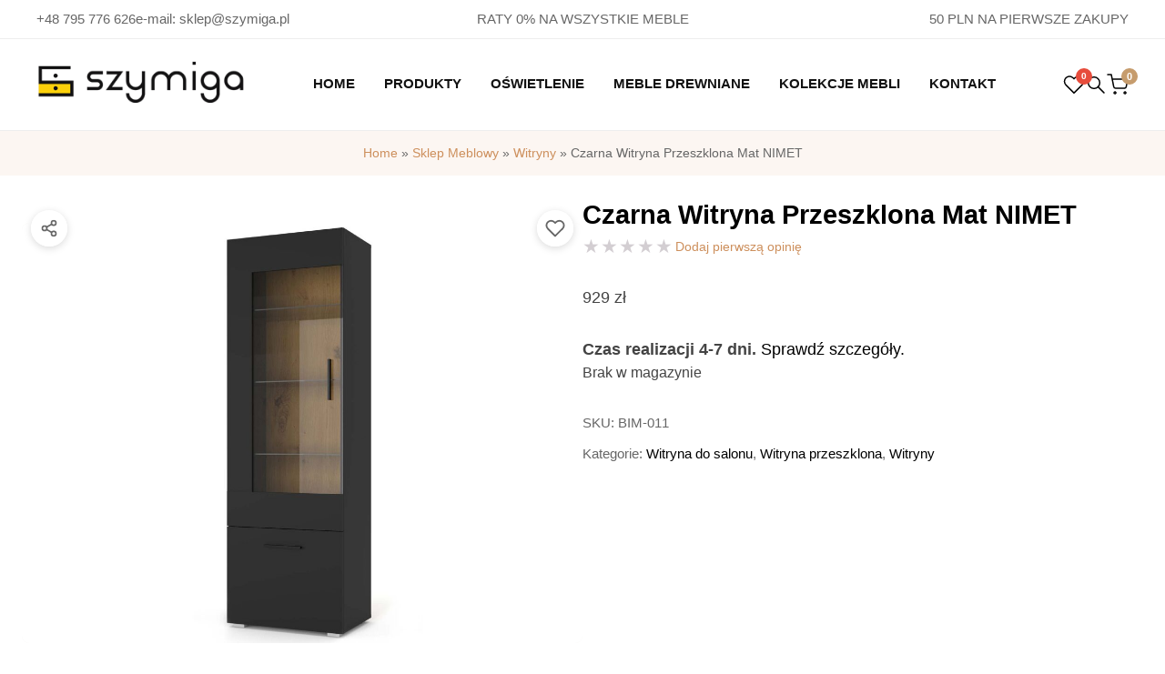

--- FILE ---
content_type: text/html; charset=UTF-8
request_url: https://szymiga.pl/sklep-meblowy/witryny/czarna-witryna-przeszklona-mat-nimet/
body_size: 28459
content:
<!DOCTYPE html>
<html lang="pl-PL">
<head>
  <meta charset="UTF-8">
  <meta name="viewport" content="width=device-width, initial-scale=1">
  <meta name="theme-color" content="#F5E8DE">
  <meta name='robots' content='index, follow, max-image-preview:large, max-snippet:-1, max-video-preview:-1' />

<!-- Google Tag Manager for WordPress by gtm4wp.com -->
<script data-cfasync="false" data-pagespeed-no-defer>
	var gtm4wp_datalayer_name = "dataLayer";
	var dataLayer = dataLayer || [];
	const gtm4wp_use_sku_instead = 0;
	const gtm4wp_currency = 'PLN';
	const gtm4wp_product_per_impression = 10;
	const gtm4wp_clear_ecommerce = false;
	const gtm4wp_datalayer_max_timeout = 2000;
</script>
<!-- End Google Tag Manager for WordPress by gtm4wp.com -->    <!-- Preconnect to Google Fonts (Faza 1.2) -->
    <link rel="preconnect" href="https://fonts.googleapis.com">
    <link rel="preconnect" href="https://fonts.gstatic.com" crossorigin>

    <!-- Preload logo (LCP element) with fetchpriority="high" -->
    <link rel="preload" href="https://szymiga.pl/wp-content/themes/szymiga/assets/img/logo-szymiga.png" as="image" fetchpriority="high">

    <!-- Critical CSS Inline (Faza 1.1) - Above-fold styles -->
    <style id="critical-css">
    /* === CRITICAL CSS - Above Fold === */
    /* Variables */
    :root{--container-width:1400px;--topbar-height:42px;--a-global-color-primary:#CD8F5C;--color-primary-hover:#bc753a;--heading-color:#000;--text-font-color:#444}
    /* Reset */
    *,*::before,*::after{box-sizing:border-box}
    html{overflow-y:scroll;scrollbar-gutter:stable}
    body{margin:0;font-family:sans-serif,"HelveticaNeue-Light";font-size:17.6px;line-height:1.5;color:var(--text-font-color)}
    img{max-width:100%;height:auto}
    a{color:var(--a-global-color-primary);text-decoration:none}
    /* Skip Link */
    .skip-link{position:absolute;top:-100px;left:50%;transform:translateX(-50%);background:#111;color:#FCD00A;padding:12px 24px;font-size:16px;font-weight:600;text-decoration:none;border-radius:0 0 8px 8px;z-index:99999;transition:top .2s}
    .skip-link:focus,.skip-link:focus-visible{top:0;outline:3px solid #FCD00A;outline-offset:2px}
    /* Container */
    .container{max-width:var(--container-width);margin:0 auto;width:100%;padding-left:24px;padding-right:24px}
    /* Header Desktop */
    @media(min-width:1025px){.header-mob{display:none}.header-desk{display:block}}
    @media(max-width:1024px){.header-desk{display:none}.header-mob{display:block}}
    .topbar{background:#fff;border-bottom:1px solid #eee;font-size:15px;color:#666;width:100%}
    .topbar__container{padding:0 40px;margin:0 auto;height:42px;display:flex;justify-content:space-between;align-items:center;position:relative}
    .topbar__left,.topbar__right{display:flex;gap:24px;align-items:center;white-space:nowrap}
    .topbar__center{position:absolute;left:50%;transform:translateX(-50%)}
    .topbar a{color:#666;text-decoration:none;font-weight:400}
    .header-main{background:#fff;border-bottom:1px solid #eee;width:100%;position:relative;z-index:100}
    .header-container{margin:0 auto;padding:16px 40px}
    .header-content-wrapper{display:flex;align-items:center;justify-content:space-between;height:68px}
    .header-menu-wrapper{display:flex;justify-content:center;flex-grow:1}
    .header-icons-wrapper{display:flex;align-items:center;gap:1.4em}
    .icon-link{display:flex;align-items:center;justify-content:center;color:#000;transition:color .3s;text-decoration:none}
    .logo img{max-height:46px;width:auto}
    /* Header Mobile */
    .header-mob{background:#fff}
    .topbar-mob{padding:8px 16px;font-size:13px;border-bottom:1px solid #eee}
    .logo-mob{padding:12px 0;border-bottom:1px solid #eee}
    .logo-mob img{max-height:40px}
    .nav-mob{padding:10px 16px;border-bottom:1px solid #eee}
    .burger{background:none;border:none;cursor:pointer;padding:8px}
    /* Mobile Navigation Overlay */
    .mobile-nav-overlay{position:fixed;top:0;left:0;width:100%;height:100%;background:#fff;z-index:9999;overflow-y:auto}
    .mobile-nav-overlay[hidden]{display:none}
    /* Flex utilities */
    .d-flex{display:flex}
    .justify-between{justify-content:space-between}
    .align-center{align-items:center}
    .text-center{text-align:center}
    /* Cart count badge */
    .cart-count{position:absolute;top:-6px;right:-8px;background:#111;color:#fff;font-size:11px;font-weight:600;min-width:18px;height:18px;border-radius:50%;display:flex;align-items:center;justify-content:center}
    .icon-cart{position:relative}
    /* Wishlist badge */
    .wishlist-count-badge{position:absolute;top:-6px;right:-8px;background:#e53935;color:#fff;font-size:11px;font-weight:600;min-width:18px;height:18px;border-radius:50%;display:flex;align-items:center;justify-content:center}
    .wishlist-count-badge:empty{display:none}
    .icon-wishlist{position:relative}
    </style>
    
	<!-- This site is optimized with the Yoast SEO Premium plugin v26.6 (Yoast SEO v26.7) - https://yoast.com/wordpress/plugins/seo/ -->
	<title>Czarna Witryna Przeszklona Mat NIMET - SZYMIGA - SKLEP MEBLOWY</title>
	<meta name="description" content="Czarna Witryna Przeszklona Mat NIMET-" />
	<link rel="canonical" href="https://szymiga.pl/sklep-meblowy/witryny/czarna-witryna-przeszklona-mat-nimet/" />
	<meta property="og:locale" content="pl_PL" />
	<meta property="og:type" content="product" />
	<meta property="og:title" content="Czarna Witryna Przeszklona Mat NIMET" />
	<meta property="og:description" content="Czarna Witryna Przeszklona Mat NIMET-" />
	<meta property="og:url" content="https://szymiga.pl/sklep-meblowy/witryny/czarna-witryna-przeszklona-mat-nimet/" />
	<meta property="og:site_name" content="SZYMIGA - SKLEP MEBLOWY" />
	<meta property="article:modified_time" content="2026-01-05T00:48:26+00:00" />
	<meta property="og:image" content="https://szymiga.pl/wp-content/uploads/2023/01/PRZESZKLONA-WITRYNA-MINIATURKA-nimet.jpg" />
	<meta property="og:image:width" content="2000" />
	<meta property="og:image:height" content="1500" />
	<meta property="og:image:type" content="image/jpeg" /><meta property="og:image" content="https://szymiga.pl/wp-content/uploads/2023/01/witryna-czarna-otwarta-NIMET.jpg" />
	<meta property="og:image:width" content="2000" />
	<meta property="og:image:height" content="1500" />
	<meta property="og:image:type" content="image/jpeg" /><meta property="og:image" content="https://szymiga.pl/wp-content/uploads/2023/01/szafka-rtv-czarna-dab-artisan-NIMET.jpg" />
	<meta property="og:image:width" content="2000" />
	<meta property="og:image:height" content="1815" />
	<meta property="og:image:type" content="image/jpeg" /><meta property="og:image" content="https://szymiga.pl/wp-content/uploads/2023/01/Szafka-RTV-czarna-aranzacja-NIMET.jpg" />
	<meta property="og:image:width" content="2000" />
	<meta property="og:image:height" content="2100" />
	<meta property="og:image:type" content="image/jpeg" /><meta property="og:image" content="https://szymiga.pl/wp-content/uploads/2023/01/szafka-rtv-aranzacja2-NIMET.jpg" />
	<meta property="og:image:width" content="2000" />
	<meta property="og:image:height" content="1237" />
	<meta property="og:image:type" content="image/jpeg" /><meta property="og:image" content="https://szymiga.pl/wp-content/uploads/2023/01/witryna-czarna-rysunek-techniczny-NIMET.jpg" />
	<meta property="og:image:width" content="938" />
	<meta property="og:image:height" content="2000" />
	<meta property="og:image:type" content="image/jpeg" />
	<meta name="twitter:card" content="summary_large_image" />
	<meta name="twitter:label1" content="Cena" />
	<meta name="twitter:data1" content="929&nbsp;&#122;&#322;" />
	<meta name="twitter:label2" content="Dostępność" />
	<meta name="twitter:data2" content="Brak w magazynie" />
	<script type="application/ld+json" class="yoast-schema-graph">{"@context":"https://schema.org","@graph":[{"@type":["WebPage","ItemPage"],"@id":"https://szymiga.pl/sklep-meblowy/witryny/czarna-witryna-przeszklona-mat-nimet/","url":"https://szymiga.pl/sklep-meblowy/witryny/czarna-witryna-przeszklona-mat-nimet/","name":"Czarna Witryna Przeszklona Mat NIMET - SZYMIGA - SKLEP MEBLOWY","isPartOf":{"@id":"https://szymiga.pl/#website"},"primaryImageOfPage":{"@id":"https://szymiga.pl/sklep-meblowy/witryny/czarna-witryna-przeszklona-mat-nimet/#primaryimage"},"image":{"@id":"https://szymiga.pl/sklep-meblowy/witryny/czarna-witryna-przeszklona-mat-nimet/#primaryimage"},"thumbnailUrl":"https://szymiga.pl/wp-content/uploads/2023/01/PRZESZKLONA-WITRYNA-MINIATURKA-nimet.jpg","description":"Czarna Witryna Przeszklona Mat NIMET-","breadcrumb":{"@id":"https://szymiga.pl/sklep-meblowy/witryny/czarna-witryna-przeszklona-mat-nimet/#breadcrumb"},"inLanguage":"pl-PL","potentialAction":{"@type":"BuyAction","target":"https://szymiga.pl/sklep-meblowy/witryny/czarna-witryna-przeszklona-mat-nimet/"}},{"@type":"ImageObject","inLanguage":"pl-PL","@id":"https://szymiga.pl/sklep-meblowy/witryny/czarna-witryna-przeszklona-mat-nimet/#primaryimage","url":"https://szymiga.pl/wp-content/uploads/2023/01/PRZESZKLONA-WITRYNA-MINIATURKA-nimet.jpg","contentUrl":"https://szymiga.pl/wp-content/uploads/2023/01/PRZESZKLONA-WITRYNA-MINIATURKA-nimet.jpg","width":2000,"height":1500,"caption":"Nowoczesna witryna czarna z przeszklonymi drzwiami"},{"@type":"BreadcrumbList","@id":"https://szymiga.pl/sklep-meblowy/witryny/czarna-witryna-przeszklona-mat-nimet/#breadcrumb","itemListElement":[{"@type":"ListItem","position":1,"name":"Home","item":"https://szymiga.pl/"},{"@type":"ListItem","position":2,"name":"Sklep Meblowy","item":"https://szymiga.pl/sklep-meblowy/"},{"@type":"ListItem","position":3,"name":"Witryny","item":"https://szymiga.pl/meble/witryny/"},{"@type":"ListItem","position":4,"name":"Czarna Witryna Przeszklona Mat NIMET"}]},{"@type":"WebSite","@id":"https://szymiga.pl/#website","url":"https://szymiga.pl/","name":"SZYMIGA - SKLEP MEBLOWY","description":"Meble drewniane - Tapicerowane - Krzesła - Stoły","publisher":{"@id":"https://szymiga.pl/#organization"},"potentialAction":[{"@type":"SearchAction","target":{"@type":"EntryPoint","urlTemplate":"https://szymiga.pl/?s={search_term_string}"},"query-input":{"@type":"PropertyValueSpecification","valueRequired":true,"valueName":"search_term_string"}}],"inLanguage":"pl-PL"},{"@type":"Organization","@id":"https://szymiga.pl/#organization","name":"SZYMIGA - SKLEP MEBLOWY","url":"https://szymiga.pl/","logo":{"@type":"ImageObject","inLanguage":"pl-PL","@id":"https://szymiga.pl/#/schema/logo/image/","url":"https://szymiga.pl/wp-content/uploads/2021/08/logo-szymiga.jpg","contentUrl":"https://szymiga.pl/wp-content/uploads/2021/08/logo-szymiga.jpg","width":280,"height":56,"caption":"SZYMIGA - SKLEP MEBLOWY"},"image":{"@id":"https://szymiga.pl/#/schema/logo/image/"}},{"@type":"WebSite","@id":"https://szymiga.pl/#website","url":"https://szymiga.pl","name":"SZYMIGA - SKLEP MEBLOWY","description":"Meble drewniane - Tapicerowane - Krzesła - Stoły","potentialAction":{"@type":"SearchAction","target":{"@type":"EntryPoint","urlTemplate":"https://szymiga.pl/?s={search_term_string}&post_type=product"},"query-input":"required name=search_term_string"}},{"@type":"Organization","@id":"https://szymiga.pl/#organization","name":"Szymiga Meble","url":"https://szymiga.pl","logo":{"@type":"ImageObject","@id":"https://szymiga.pl/#logo","url":"https://szymiga.pl/wp-content/themes/szymiga/assets/img/logo-szymiga.png","width":230,"height":46,"caption":"Szymiga Meble Logo"},"contactPoint":{"@type":"ContactPoint","telephone":"+48-795-776-626","contactType":"customer service","email":"sklep@szymiga.pl","availableLanguage":"pl","areaServed":"PL"},"sameAs":[]},{"@type":"MerchantReturnPolicy","@id":"https://szymiga.pl/#return-policy","applicableCountry":"PL","returnPolicyCategory":"https://schema.org/MerchantReturnFiniteReturnWindow","merchantReturnDays":14,"returnMethod":"https://schema.org/ReturnByMail","returnFees":"https://schema.org/FreeReturn","inStoreReturnsOffered":false},{"@type":"OfferShippingDetails","@id":"https://szymiga.pl/#shipping-policy","shippingDestination":{"@type":"DefinedRegion","addressCountry":"PL"},"deliveryTime":{"@type":"ShippingDeliveryTime","handlingTime":{"@type":"QuantitativeValue","minValue":1,"maxValue":2,"unitCode":"DAY"},"transitTime":{"@type":"QuantitativeValue","minValue":1,"maxValue":3,"unitCode":"DAY"}},"shippingRate":{"@type":"MonetaryAmount","value":"0","currency":"PLN"}},{"@type":"Product","@id":"https://szymiga.pl/sklep-meblowy/witryny/witryna-do-salonu/czarna-witryna-przeszklona-mat-nimet/#product","name":"Czarna Witryna Przeszklona Mat NIMET","url":"https://szymiga.pl/sklep-meblowy/witryny/witryna-do-salonu/czarna-witryna-przeszklona-mat-nimet/","description":"Czarna Witryna Przeszklona Mat NIMET Zobacz, jak Twoje wnętrze zyskuje na charakterze, gdy do gry wchodzi elegancka, przeszklona witryna. Model NIMET w matowej czerni i wykończeniu dąb artisan to połączenie nowoczesnej formy z funkcjonalnością, która zachwyci każdego miłośnika stylowego przechowywania. Idealna do salonu, jadalni czy gabinetu – z jednej strony eksponuje piękno szklanych dekoracji, z drugiej dyskretnie ukrywa to, co chcesz mieć pod ręką, ale poza wzrokiem gośc...","sku":"BIM-011","brand":{"@type":"Brand","name":"Szymiga Meble"},"image":["https://szymiga.pl/wp-content/uploads/2023/01/PRZESZKLONA-WITRYNA-MINIATURKA-nimet.jpg","https://szymiga.pl/wp-content/uploads/2023/01/witryna-czarna-otwarta-NIMET.jpg","https://szymiga.pl/wp-content/uploads/2023/01/szafka-rtv-czarna-dab-artisan-NIMET.jpg","https://szymiga.pl/wp-content/uploads/2023/01/Szafka-RTV-czarna-aranzacja-NIMET.jpg","https://szymiga.pl/wp-content/uploads/2023/01/szafka-rtv-aranzacja2-NIMET.jpg"],"offers":{"@type":"Offer","price":"929.00","availability":"https://schema.org/OutOfStock","priceValidUntil":"2027-01-18","priceCurrency":"PLN","url":"https://szymiga.pl/sklep-meblowy/witryny/witryna-do-salonu/czarna-witryna-przeszklona-mat-nimet/","seller":{"@type":"Organization","name":"Szymiga Meble","@id":"https://szymiga.pl/#organization"},"itemCondition":"https://schema.org/NewCondition","shippingDetails":{"@type":"OfferShippingDetails","shippingDestination":{"@type":"DefinedRegion","addressCountry":"PL"},"deliveryTime":{"@type":"ShippingDeliveryTime","handlingTime":{"@type":"QuantitativeValue","minValue":1,"maxValue":2,"unitCode":"DAY"},"transitTime":{"@type":"QuantitativeValue","minValue":1,"maxValue":5,"unitCode":"DAY"}},"shippingRate":{"@type":"MonetaryAmount","value":"0","currency":"PLN"}},"hasMerchantReturnPolicy":{"@type":"MerchantReturnPolicy","applicableCountry":"PL","returnPolicyCategory":"https://schema.org/MerchantReturnFiniteReturnWindow","merchantReturnDays":14,"returnMethod":"https://schema.org/ReturnByMail","returnFees":"https://schema.org/FreeReturn"}},"category":"Witryna do salonu","mpn":"BIM-011"}]}</script>
	<meta property="product:price:amount" content="929" />
	<meta property="product:price:currency" content="PLN" />
	<meta property="og:availability" content="out of stock" />
	<meta property="product:availability" content="out of stock" />
	<meta property="product:retailer_item_id" content="BIM-011" />
	<meta property="product:condition" content="new" />
	<!-- / Yoast SEO Premium plugin. -->


<link rel="alternate" type="application/rss+xml" title="SZYMIGA - SKLEP MEBLOWY &raquo; Czarna Witryna Przeszklona Mat NIMET Kanał z komentarzami" href="https://szymiga.pl/sklep-meblowy/witryny/witryna-do-salonu/czarna-witryna-przeszklona-mat-nimet/feed/" />
<link rel="alternate" title="oEmbed (JSON)" type="application/json+oembed" href="https://szymiga.pl/wp-json/oembed/1.0/embed?url=https%3A%2F%2Fszymiga.pl%2Fsklep-meblowy%2Fwitryny%2Fwitryna-do-salonu%2Fczarna-witryna-przeszklona-mat-nimet%2F" />
<link rel="alternate" title="oEmbed (XML)" type="text/xml+oembed" href="https://szymiga.pl/wp-json/oembed/1.0/embed?url=https%3A%2F%2Fszymiga.pl%2Fsklep-meblowy%2Fwitryny%2Fwitryna-do-salonu%2Fczarna-witryna-przeszklona-mat-nimet%2F&#038;format=xml" />
<style id='wp-img-auto-sizes-contain-inline-css' type='text/css'>
img:is([sizes=auto i],[sizes^="auto," i]){contain-intrinsic-size:3000px 1500px}
/*# sourceURL=wp-img-auto-sizes-contain-inline-css */
</style>

<style id='wp-emoji-styles-inline-css' type='text/css'>

	img.wp-smiley, img.emoji {
		display: inline !important;
		border: none !important;
		box-shadow: none !important;
		height: 1em !important;
		width: 1em !important;
		margin: 0 0.07em !important;
		vertical-align: -0.1em !important;
		background: none !important;
		padding: 0 !important;
	}
/*# sourceURL=wp-emoji-styles-inline-css */
</style>
<link rel='stylesheet' id='wp-block-library-css' href='https://szymiga.pl/wp-includes/css/dist/block-library/style.min.css?ver=6.9' type='text/css' media='all' />
<link rel='stylesheet' id='wc-blocks-style-css' href='https://szymiga.pl/wp-content/plugins/woocommerce/assets/client/blocks/wc-blocks.css?ver=wc-10.4.3' type='text/css' media='all' />
<style id='global-styles-inline-css' type='text/css'>
:root{--wp--preset--aspect-ratio--square: 1;--wp--preset--aspect-ratio--4-3: 4/3;--wp--preset--aspect-ratio--3-4: 3/4;--wp--preset--aspect-ratio--3-2: 3/2;--wp--preset--aspect-ratio--2-3: 2/3;--wp--preset--aspect-ratio--16-9: 16/9;--wp--preset--aspect-ratio--9-16: 9/16;--wp--preset--color--black: #000000;--wp--preset--color--cyan-bluish-gray: #abb8c3;--wp--preset--color--white: #ffffff;--wp--preset--color--pale-pink: #f78da7;--wp--preset--color--vivid-red: #cf2e2e;--wp--preset--color--luminous-vivid-orange: #ff6900;--wp--preset--color--luminous-vivid-amber: #fcb900;--wp--preset--color--light-green-cyan: #7bdcb5;--wp--preset--color--vivid-green-cyan: #00d084;--wp--preset--color--pale-cyan-blue: #8ed1fc;--wp--preset--color--vivid-cyan-blue: #0693e3;--wp--preset--color--vivid-purple: #9b51e0;--wp--preset--gradient--vivid-cyan-blue-to-vivid-purple: linear-gradient(135deg,rgb(6,147,227) 0%,rgb(155,81,224) 100%);--wp--preset--gradient--light-green-cyan-to-vivid-green-cyan: linear-gradient(135deg,rgb(122,220,180) 0%,rgb(0,208,130) 100%);--wp--preset--gradient--luminous-vivid-amber-to-luminous-vivid-orange: linear-gradient(135deg,rgb(252,185,0) 0%,rgb(255,105,0) 100%);--wp--preset--gradient--luminous-vivid-orange-to-vivid-red: linear-gradient(135deg,rgb(255,105,0) 0%,rgb(207,46,46) 100%);--wp--preset--gradient--very-light-gray-to-cyan-bluish-gray: linear-gradient(135deg,rgb(238,238,238) 0%,rgb(169,184,195) 100%);--wp--preset--gradient--cool-to-warm-spectrum: linear-gradient(135deg,rgb(74,234,220) 0%,rgb(151,120,209) 20%,rgb(207,42,186) 40%,rgb(238,44,130) 60%,rgb(251,105,98) 80%,rgb(254,248,76) 100%);--wp--preset--gradient--blush-light-purple: linear-gradient(135deg,rgb(255,206,236) 0%,rgb(152,150,240) 100%);--wp--preset--gradient--blush-bordeaux: linear-gradient(135deg,rgb(254,205,165) 0%,rgb(254,45,45) 50%,rgb(107,0,62) 100%);--wp--preset--gradient--luminous-dusk: linear-gradient(135deg,rgb(255,203,112) 0%,rgb(199,81,192) 50%,rgb(65,88,208) 100%);--wp--preset--gradient--pale-ocean: linear-gradient(135deg,rgb(255,245,203) 0%,rgb(182,227,212) 50%,rgb(51,167,181) 100%);--wp--preset--gradient--electric-grass: linear-gradient(135deg,rgb(202,248,128) 0%,rgb(113,206,126) 100%);--wp--preset--gradient--midnight: linear-gradient(135deg,rgb(2,3,129) 0%,rgb(40,116,252) 100%);--wp--preset--font-size--small: 13px;--wp--preset--font-size--medium: 20px;--wp--preset--font-size--large: 36px;--wp--preset--font-size--x-large: 42px;--wp--preset--spacing--20: 0.44rem;--wp--preset--spacing--30: 0.67rem;--wp--preset--spacing--40: 1rem;--wp--preset--spacing--50: 1.5rem;--wp--preset--spacing--60: 2.25rem;--wp--preset--spacing--70: 3.38rem;--wp--preset--spacing--80: 5.06rem;--wp--preset--shadow--natural: 6px 6px 9px rgba(0, 0, 0, 0.2);--wp--preset--shadow--deep: 12px 12px 50px rgba(0, 0, 0, 0.4);--wp--preset--shadow--sharp: 6px 6px 0px rgba(0, 0, 0, 0.2);--wp--preset--shadow--outlined: 6px 6px 0px -3px rgb(255, 255, 255), 6px 6px rgb(0, 0, 0);--wp--preset--shadow--crisp: 6px 6px 0px rgb(0, 0, 0);}:where(.is-layout-flex){gap: 0.5em;}:where(.is-layout-grid){gap: 0.5em;}body .is-layout-flex{display: flex;}.is-layout-flex{flex-wrap: wrap;align-items: center;}.is-layout-flex > :is(*, div){margin: 0;}body .is-layout-grid{display: grid;}.is-layout-grid > :is(*, div){margin: 0;}:where(.wp-block-columns.is-layout-flex){gap: 2em;}:where(.wp-block-columns.is-layout-grid){gap: 2em;}:where(.wp-block-post-template.is-layout-flex){gap: 1.25em;}:where(.wp-block-post-template.is-layout-grid){gap: 1.25em;}.has-black-color{color: var(--wp--preset--color--black) !important;}.has-cyan-bluish-gray-color{color: var(--wp--preset--color--cyan-bluish-gray) !important;}.has-white-color{color: var(--wp--preset--color--white) !important;}.has-pale-pink-color{color: var(--wp--preset--color--pale-pink) !important;}.has-vivid-red-color{color: var(--wp--preset--color--vivid-red) !important;}.has-luminous-vivid-orange-color{color: var(--wp--preset--color--luminous-vivid-orange) !important;}.has-luminous-vivid-amber-color{color: var(--wp--preset--color--luminous-vivid-amber) !important;}.has-light-green-cyan-color{color: var(--wp--preset--color--light-green-cyan) !important;}.has-vivid-green-cyan-color{color: var(--wp--preset--color--vivid-green-cyan) !important;}.has-pale-cyan-blue-color{color: var(--wp--preset--color--pale-cyan-blue) !important;}.has-vivid-cyan-blue-color{color: var(--wp--preset--color--vivid-cyan-blue) !important;}.has-vivid-purple-color{color: var(--wp--preset--color--vivid-purple) !important;}.has-black-background-color{background-color: var(--wp--preset--color--black) !important;}.has-cyan-bluish-gray-background-color{background-color: var(--wp--preset--color--cyan-bluish-gray) !important;}.has-white-background-color{background-color: var(--wp--preset--color--white) !important;}.has-pale-pink-background-color{background-color: var(--wp--preset--color--pale-pink) !important;}.has-vivid-red-background-color{background-color: var(--wp--preset--color--vivid-red) !important;}.has-luminous-vivid-orange-background-color{background-color: var(--wp--preset--color--luminous-vivid-orange) !important;}.has-luminous-vivid-amber-background-color{background-color: var(--wp--preset--color--luminous-vivid-amber) !important;}.has-light-green-cyan-background-color{background-color: var(--wp--preset--color--light-green-cyan) !important;}.has-vivid-green-cyan-background-color{background-color: var(--wp--preset--color--vivid-green-cyan) !important;}.has-pale-cyan-blue-background-color{background-color: var(--wp--preset--color--pale-cyan-blue) !important;}.has-vivid-cyan-blue-background-color{background-color: var(--wp--preset--color--vivid-cyan-blue) !important;}.has-vivid-purple-background-color{background-color: var(--wp--preset--color--vivid-purple) !important;}.has-black-border-color{border-color: var(--wp--preset--color--black) !important;}.has-cyan-bluish-gray-border-color{border-color: var(--wp--preset--color--cyan-bluish-gray) !important;}.has-white-border-color{border-color: var(--wp--preset--color--white) !important;}.has-pale-pink-border-color{border-color: var(--wp--preset--color--pale-pink) !important;}.has-vivid-red-border-color{border-color: var(--wp--preset--color--vivid-red) !important;}.has-luminous-vivid-orange-border-color{border-color: var(--wp--preset--color--luminous-vivid-orange) !important;}.has-luminous-vivid-amber-border-color{border-color: var(--wp--preset--color--luminous-vivid-amber) !important;}.has-light-green-cyan-border-color{border-color: var(--wp--preset--color--light-green-cyan) !important;}.has-vivid-green-cyan-border-color{border-color: var(--wp--preset--color--vivid-green-cyan) !important;}.has-pale-cyan-blue-border-color{border-color: var(--wp--preset--color--pale-cyan-blue) !important;}.has-vivid-cyan-blue-border-color{border-color: var(--wp--preset--color--vivid-cyan-blue) !important;}.has-vivid-purple-border-color{border-color: var(--wp--preset--color--vivid-purple) !important;}.has-vivid-cyan-blue-to-vivid-purple-gradient-background{background: var(--wp--preset--gradient--vivid-cyan-blue-to-vivid-purple) !important;}.has-light-green-cyan-to-vivid-green-cyan-gradient-background{background: var(--wp--preset--gradient--light-green-cyan-to-vivid-green-cyan) !important;}.has-luminous-vivid-amber-to-luminous-vivid-orange-gradient-background{background: var(--wp--preset--gradient--luminous-vivid-amber-to-luminous-vivid-orange) !important;}.has-luminous-vivid-orange-to-vivid-red-gradient-background{background: var(--wp--preset--gradient--luminous-vivid-orange-to-vivid-red) !important;}.has-very-light-gray-to-cyan-bluish-gray-gradient-background{background: var(--wp--preset--gradient--very-light-gray-to-cyan-bluish-gray) !important;}.has-cool-to-warm-spectrum-gradient-background{background: var(--wp--preset--gradient--cool-to-warm-spectrum) !important;}.has-blush-light-purple-gradient-background{background: var(--wp--preset--gradient--blush-light-purple) !important;}.has-blush-bordeaux-gradient-background{background: var(--wp--preset--gradient--blush-bordeaux) !important;}.has-luminous-dusk-gradient-background{background: var(--wp--preset--gradient--luminous-dusk) !important;}.has-pale-ocean-gradient-background{background: var(--wp--preset--gradient--pale-ocean) !important;}.has-electric-grass-gradient-background{background: var(--wp--preset--gradient--electric-grass) !important;}.has-midnight-gradient-background{background: var(--wp--preset--gradient--midnight) !important;}.has-small-font-size{font-size: var(--wp--preset--font-size--small) !important;}.has-medium-font-size{font-size: var(--wp--preset--font-size--medium) !important;}.has-large-font-size{font-size: var(--wp--preset--font-size--large) !important;}.has-x-large-font-size{font-size: var(--wp--preset--font-size--x-large) !important;}
/*# sourceURL=global-styles-inline-css */
</style>

<style id='classic-theme-styles-inline-css' type='text/css'>
/*! This file is auto-generated */
.wp-block-button__link{color:#fff;background-color:#32373c;border-radius:9999px;box-shadow:none;text-decoration:none;padding:calc(.667em + 2px) calc(1.333em + 2px);font-size:1.125em}.wp-block-file__button{background:#32373c;color:#fff;text-decoration:none}
/*# sourceURL=/wp-includes/css/classic-themes.min.css */
</style>
<link rel='stylesheet' id='semtak-builder-frontend-css' href='https://szymiga.pl/wp-content/plugins/semtak-builder/assets/css/frontend.css?ver=0.2.266' type='text/css' media='all' />
<link rel='stylesheet' id='woocommerce-layout-css' href='https://szymiga.pl/wp-content/plugins/woocommerce/assets/css/woocommerce-layout.css?ver=10.4.3' type='text/css' media='all' />
<link rel='stylesheet' id='woocommerce-smallscreen-css' href='https://szymiga.pl/wp-content/plugins/woocommerce/assets/css/woocommerce-smallscreen.css?ver=10.4.3' type='text/css' media='only screen and (max-width: 768px)' />
<link rel='stylesheet' id='woocommerce-general-css' href='https://szymiga.pl/wp-content/plugins/woocommerce/assets/css/woocommerce.css?ver=10.4.3' type='text/css' media='all' />
<style id='woocommerce-inline-inline-css' type='text/css'>
.woocommerce form .form-row .required { visibility: visible; }
/*# sourceURL=woocommerce-inline-inline-css */
</style>
<link rel='stylesheet' id='product-price-history-chart-css' href='https://szymiga.pl/wp-content/plugins/product-price-history/modules/../assets/build/public-chart.css?ver=2.6.0' type='text/css' media='all' />
<link rel='stylesheet' id='semtak-lazy-load-css' href='https://szymiga.pl/wp-content/plugins/semtak-builder/assets/css/lazy-load.css?ver=0.2.266' type='text/css' media='all' />
<link rel='stylesheet' id='szymiga-style-css' href='https://szymiga.pl/wp-content/themes/szymiga/style.css?ver=1765471441' type='text/css' media='all' />
<link rel='stylesheet' id='szymiga-vars-css' href='https://szymiga.pl/wp-content/themes/szymiga/assets/css/variables.css?ver=1765462852' type='text/css' media='all' />
<link rel='stylesheet' id='szymiga-utils-css' href='https://szymiga.pl/wp-content/themes/szymiga/assets/css/utility.css?ver=1765462886' type='text/css' media='all' />
<link rel='stylesheet' id='szymiga-pages-css' href='https://szymiga.pl/wp-content/themes/szymiga/assets/css/pages.css?ver=1765462851' type='text/css' media='all' />
<link rel='stylesheet' id='szymiga-desk-css' href='https://szymiga.pl/wp-content/themes/szymiga/assets/css/desktop.css?ver=1765462851' type='text/css' media='all' />
<link rel='stylesheet' id='szymiga-mob-css' href='https://szymiga.pl/wp-content/themes/szymiga/assets/css/mob.css?ver=1765462851' type='text/css' media='all' />
<link rel='stylesheet' id='szymiga-woo-css' href='https://szymiga.pl/wp-content/themes/szymiga/assets/css/woo.css?ver=1767288175' type='text/css' media='all' />
<link rel='stylesheet' id='fancybox-css-css' href='https://szymiga.pl/wp-content/themes/szymiga/assets/css/fancybox.css?ver=1765462851' type='text/css' media='all' />
<script type="text/javascript" src="https://szymiga.pl/wp-includes/js/jquery/jquery.min.js?ver=3.7.1" id="jquery-core-js"></script>
<script type="text/javascript" src="https://szymiga.pl/wp-includes/js/jquery/jquery-migrate.min.js?ver=3.4.1" id="jquery-migrate-js"></script>
<script type="text/javascript" src="https://szymiga.pl/wp-content/plugins/woocommerce/assets/js/jquery-blockui/jquery.blockUI.min.js?ver=2.7.0-wc.10.4.3" id="wc-jquery-blockui-js" defer="defer" data-wp-strategy="defer"></script>
<script type="text/javascript" id="wc-add-to-cart-js-extra">
/* <![CDATA[ */
var wc_add_to_cart_params = {"ajax_url":"/wp-admin/admin-ajax.php","wc_ajax_url":"/?wc-ajax=%%endpoint%%","i18n_view_cart":"Zobacz koszyk","cart_url":"https://szymiga.pl/strona-koszyka/","is_cart":"","cart_redirect_after_add":"no"};
//# sourceURL=wc-add-to-cart-js-extra
/* ]]> */
</script>
<script type="text/javascript" src="https://szymiga.pl/wp-content/plugins/woocommerce/assets/js/frontend/add-to-cart.min.js?ver=10.4.3" id="wc-add-to-cart-js" defer="defer" data-wp-strategy="defer"></script>
<script type="text/javascript" id="wc-single-product-js-extra">
/* <![CDATA[ */
var wc_single_product_params = {"i18n_required_rating_text":"Prosz\u0119 wybra\u0107 ocen\u0119","i18n_rating_options":["1 z 5 gwiazdek","2 z 5 gwiazdek","3 z 5 gwiazdek","4 z 5 gwiazdek","5 z 5 gwiazdek"],"i18n_product_gallery_trigger_text":"Wy\u015bwietl pe\u0142noekranow\u0105 galeri\u0119 obrazk\u00f3w","review_rating_required":"no","flexslider":{"rtl":false,"animation":"slide","smoothHeight":true,"directionNav":false,"controlNav":"thumbnails","slideshow":false,"animationSpeed":500,"animationLoop":false,"allowOneSlide":false},"zoom_enabled":"","zoom_options":[],"photoswipe_enabled":"","photoswipe_options":{"shareEl":false,"closeOnScroll":false,"history":false,"hideAnimationDuration":0,"showAnimationDuration":0},"flexslider_enabled":""};
//# sourceURL=wc-single-product-js-extra
/* ]]> */
</script>
<script type="text/javascript" src="https://szymiga.pl/wp-content/plugins/woocommerce/assets/js/frontend/single-product.min.js?ver=10.4.3" id="wc-single-product-js" defer="defer" data-wp-strategy="defer"></script>
<script type="text/javascript" src="https://szymiga.pl/wp-content/plugins/woocommerce/assets/js/js-cookie/js.cookie.min.js?ver=2.1.4-wc.10.4.3" id="wc-js-cookie-js" defer="defer" data-wp-strategy="defer"></script>
<script type="text/javascript" id="woocommerce-js-extra">
/* <![CDATA[ */
var woocommerce_params = {"ajax_url":"/wp-admin/admin-ajax.php","wc_ajax_url":"/?wc-ajax=%%endpoint%%","i18n_password_show":"Poka\u017c has\u0142o","i18n_password_hide":"Ukryj has\u0142o"};
//# sourceURL=woocommerce-js-extra
/* ]]> */
</script>
<script type="text/javascript" src="https://szymiga.pl/wp-content/plugins/woocommerce/assets/js/frontend/woocommerce.min.js?ver=10.4.3" id="woocommerce-js" defer="defer" data-wp-strategy="defer"></script>
<link rel="https://api.w.org/" href="https://szymiga.pl/wp-json/" /><link rel="alternate" title="JSON" type="application/json" href="https://szymiga.pl/wp-json/wp/v2/product/48117" /><link rel="EditURI" type="application/rsd+xml" title="RSD" href="https://szymiga.pl/xmlrpc.php?rsd" />
<meta name="generator" content="WordPress 6.9" />
<meta name="generator" content="WooCommerce 10.4.3" />
<link rel='shortlink' href='https://szymiga.pl/?p=48117' />

<!-- Google Tag Manager for WordPress by gtm4wp.com -->
<!-- GTM Container placement set to automatic -->
<script data-cfasync="false" data-pagespeed-no-defer type="text/javascript">
	var dataLayer_content = {"pagePostType":"product","pagePostType2":"single-product","pagePostAuthor":"Zespół SZYMIGA","productRatingCounts":[],"productAverageRating":0,"productReviewCount":0,"productType":"simple","productIsVariable":0};
	dataLayer.push( dataLayer_content );
</script>
<script data-cfasync="false" data-pagespeed-no-defer type="text/javascript">
(function(w,d,s,l,i){w[l]=w[l]||[];w[l].push({'gtm.start':
new Date().getTime(),event:'gtm.js'});var f=d.getElementsByTagName(s)[0],
j=d.createElement(s),dl=l!='dataLayer'?'&l='+l:'';j.async=true;j.src=
'//www.googletagmanager.com/gtm.js?id='+i+dl;f.parentNode.insertBefore(j,f);
})(window,document,'script','dataLayer','GTM-KCVQJ94N');
</script>
<!-- End Google Tag Manager for WordPress by gtm4wp.com -->    <style id="szymiga-wishlist-css">
    /* Przycisk na stronie produktu */
    .szymiga-wishlist-btn {
        display: inline-flex;
        align-items: center;
        gap: 8px;
        background: none;
        border: 1px solid #ddd;
        padding: 10px 16px;
        border-radius: 4px;
        cursor: pointer;
        font-size: 14px;
        color: #333;
        transition: all 0.2s ease;
        margin-top: 10px;
    }

    .szymiga-wishlist-btn:hover {
        border-color: #CD8F5C;
        color: #CD8F5C;
    }

    .szymiga-wishlist-btn .heart-icon {
        width: 20px;
        height: 20px;
        transition: all 0.2s ease;
    }

    .szymiga-wishlist-btn.active {
        border-color: #e74c3c;
        color: #e74c3c;
    }

    .szymiga-wishlist-btn.active .heart-icon {
        fill: #e74c3c;
        stroke: #e74c3c;
    }

    .szymiga-wishlist-btn.active .wishlist-text::after {
        content: ' (dodano)';
    }

    /* Przycisk na liście produktów */
    .szymiga-wishlist-loop-btn {
        position: absolute;
        top: 10px;
        left: 10px;
        z-index: 15;
        background: rgba(255,255,255,0.9);
        border: none;
        width: 36px;
        height: 36px;
        border-radius: 50%;
        cursor: pointer;
        display: flex;
        align-items: center;
        justify-content: center;
        transition: all 0.2s ease;
        box-shadow: 0 2px 5px rgba(0,0,0,0.1);
    }

    .szymiga-wishlist-loop-btn:hover {
        background: #fff;
        transform: scale(1.1);
    }

    .szymiga-wishlist-loop-btn .heart-icon {
        width: 18px;
        height: 18px;
        stroke: #666;
        transition: all 0.2s ease;
    }

    .szymiga-wishlist-loop-btn:hover .heart-icon {
        stroke: #e74c3c;
    }

    .szymiga-wishlist-loop-btn.active .heart-icon {
        fill: #e74c3c;
        stroke: #e74c3c;
    }

    /* Upewnij się, że kontener produktu ma position relative */
    ul.products li.product {
        position: relative;
    }

    /* Przycisk na galerii produktu (strona pojedynczego produktu) */
    .szymiga-wishlist-gallery-btn {
        position: absolute;
        top: 10px;
        right: 10px;
        z-index: 20;
        background: rgba(255,255,255,0.9);
        border: none;
        width: 40px;
        height: 40px;
        border-radius: 50%;
        cursor: pointer;
        display: flex;
        align-items: center;
        justify-content: center;
        transition: all 0.2s ease;
        box-shadow: 0 2px 8px rgba(0,0,0,0.15);
    }

    .szymiga-wishlist-gallery-btn:hover {
        background: #fff;
        transform: scale(1.1);
        box-shadow: 0 4px 12px rgba(0,0,0,0.2);
    }

    .szymiga-wishlist-gallery-btn .heart-icon {
        width: 22px;
        height: 22px;
        stroke: #666;
        transition: all 0.2s ease;
    }

    .szymiga-wishlist-gallery-btn:hover .heart-icon {
        stroke: #e74c3c;
    }

    .szymiga-wishlist-gallery-btn.active {
        background: #fff;
    }

    .szymiga-wishlist-gallery-btn.active .heart-icon {
        fill: #e74c3c;
        stroke: #e74c3c;
    }

    /* Share button na galerii produktu (lewa strona) */
    .szymiga-share-gallery-btn {
        position: absolute;
        top: 10px;
        left: 10px;
        z-index: 20;
        background: rgba(255,255,255,0.9);
        border: none;
        width: 40px;
        height: 40px;
        border-radius: 50%;
        cursor: pointer;
        display: flex;
        align-items: center;
        justify-content: center;
        transition: all 0.2s ease;
        box-shadow: 0 2px 8px rgba(0,0,0,0.15);
    }

    .szymiga-share-gallery-btn:hover {
        background: #FBCF0B;
        transform: scale(1.1);
        box-shadow: 0 4px 12px rgba(0,0,0,0.2);
    }

    .szymiga-share-gallery-btn svg {
        width: 20px;
        height: 20px;
        stroke: #666;
        transition: all 0.2s ease;
    }

    .szymiga-share-gallery-btn:hover svg {
        stroke: #111;
    }

    /* Kontener galerii musi mieć position relative */
    .woocommerce-product-gallery,
    .woocommerce div.product div.images {
        position: relative;
    }

    /* Strona ulubionych - container */
    #szymiga-wishlist-page {
        min-height: 400px; /* Zapobiega layout shift podczas ładowania AJAX */
    }

    .wishlist-page-empty {
        text-align: center;
        padding: 60px 20px;
    }

    .wishlist-page-empty .heart-big {
        width: 80px;
        height: 80px;
        stroke: #ccc;
        margin-bottom: 20px;
    }

    .wishlist-page-empty h2 {
        margin-bottom: 10px;
        color: #333;
    }

    .wishlist-page-empty p {
        color: #666;
        margin-bottom: 20px;
    }

    .wishlist-products-grid {
        display: grid;
        grid-template-columns: repeat(auto-fill, minmax(250px, 1fr));
        gap: 20px;
        margin-top: 30px;
    }

    .wishlist-product-card {
        border: 1px solid #eee;
        border-radius: 8px;
        overflow: hidden;
        background: #fff;
        position: relative;
    }

    .wishlist-product-card img {
        width: 100%;
        height: 200px;
        object-fit: cover;
    }

    .wishlist-product-card .product-info {
        padding: 15px;
    }

    .wishlist-product-card .product-title {
        font-size: 16px;
        font-weight: 600;
        margin-bottom: 8px;
        color: #333;
    }

    .wishlist-product-card .product-title a {
        color: inherit;
        text-decoration: none;
    }

    .wishlist-product-card .product-price {
        font-size: 18px;
        font-weight: 700;
        color: #111;
    }

    .wishlist-product-card .remove-wishlist {
        position: absolute;
        top: 10px;
        right: 10px;
        background: rgba(255,255,255,0.9);
        border: none;
        width: 32px;
        height: 32px;
        border-radius: 50%;
        cursor: pointer;
        font-size: 18px;
        color: #999;
        display: flex;
        align-items: center;
        justify-content: center;
    }

    .wishlist-product-card .remove-wishlist:hover {
        background: #e74c3c;
        color: #fff;
    }

    /* Badge licznika w header desktop */
    .wishlist-count-badge {
        position: absolute;
        top: -6px;
        right: -8px;
        background: #e74c3c;
        color: #fff !important;
        font-size: 10px;
        font-weight: 700;
        min-width: 18px;
        height: 18px;
        border-radius: 50%;
        display: flex;
        align-items: center;
        justify-content: center;
        line-height: 1;
    }

    /* Badge licznika w bottom bar - przyczepiony do ikony serca */
    .szymiga-mobile-bottom-bar .bar-item .wishlist-count-badge {
        position: absolute;
        top: 2px;
        right: 12px;
        background: #e74c3c;
        color: #fff !important;
        font-size: 9px;
        font-weight: 700;
        min-width: 16px;
        height: 16px;
        border-radius: 50%;
        display: flex;
        align-items: center;
        justify-content: center;
        line-height: 1;
    }

    /* Badge zawsze widoczny - pokazuje 0 gdy pusty */

    /* Ikona ulubionych w header desktop */
    .icon-wishlist {
        position: relative;
    }

    .icon-wishlist svg {
        transition: all 0.2s ease;
    }

    .icon-wishlist:hover svg {
        stroke: #e74c3c;
    }

    /* Krzyżyk usuwania - większy i bardziej widoczny */
    .wishlist-product-card .remove-wishlist {
        position: absolute;
        top: 10px;
        right: 10px;
        background: #fff;
        border: 1px solid #ddd;
        width: 36px;
        height: 36px;
        border-radius: 50%;
        cursor: pointer;
        font-size: 22px;
        font-weight: 300;
        color: #666;
        display: flex;
        align-items: center;
        justify-content: center;
        transition: all 0.2s ease;
        box-shadow: 0 2px 5px rgba(0,0,0,0.1);
        z-index: 10;
    }

    .wishlist-product-card .remove-wishlist:hover {
        background: #e74c3c;
        border-color: #e74c3c;
        color: #fff;
        transform: scale(1.1);
    }

    /* Animacja kliknięcia wishlist - przez klasę CSS */
    .szymiga-wishlist-btn.wishlist-animating,
    .szymiga-wishlist-loop-btn.wishlist-animating,
    .szymiga-wishlist-gallery-btn.wishlist-animating {
        transform: scale(1.2);
    }

    /* will-change dla lepszej wydajności animacji */
    .szymiga-wishlist-btn,
    .szymiga-wishlist-loop-btn,
    .szymiga-wishlist-gallery-btn,
    .szymiga-share-gallery-btn {
        will-change: transform;
    }
    </style>
    	<noscript><style>.woocommerce-product-gallery{ opacity: 1 !important; }</style></noscript>
	<link rel="icon" href="https://szymiga.pl/wp-content/uploads/2020/01/cropped-favicon-360x360.jpg" sizes="32x32" />
<link rel="icon" href="https://szymiga.pl/wp-content/uploads/2020/01/cropped-favicon-360x360.jpg" sizes="192x192" />
<link rel="apple-touch-icon" href="https://szymiga.pl/wp-content/uploads/2020/01/cropped-favicon-360x360.jpg" />
<meta name="msapplication-TileImage" content="https://szymiga.pl/wp-content/uploads/2020/01/cropped-favicon-360x360.jpg" />
		<style type="text/css" id="wp-custom-css">
			.single-product .woocommerce-tabs .panel h2:first-of-type {
    display: flex;
}
.category-description {
    padding-top: 15px;
}
button.show-more-btn {
    height: 50%;
    font-size: 14px;
    padding: 5px 15px;
    margin-top: 15px;
}
#mlb2-24114673.ml-form-embedContainer .ml-form-embedWrapper .ml-form-embedBody, #mlb2-24114673.ml-form-embedContainer .ml-form-embedWrapper .ml-form-successBody {
    padding: 0px!important;

}
span.uael-onsale {
    padding: 0px 15px !important;
}		</style>
		</head>

<body class="wp-singular product-template-default single single-product postid-48117 wp-custom-logo wp-theme-szymiga theme-szymiga woocommerce woocommerce-page woocommerce-no-js">

<!-- GTM Container placement set to automatic -->
<!-- Google Tag Manager (noscript) -->
				<noscript><iframe src="https://www.googletagmanager.com/ns.html?id=GTM-KCVQJ94N" height="0" width="0" style="display:none;visibility:hidden" aria-hidden="true"></iframe></noscript>
<!-- End Google Tag Manager (noscript) -->
<!-- Skip Link - WCAG 2.1 Accessibility -->
<a href="#main" class="skip-link">Przejdź do treści</a>

<header class="header-desk" role="banner">

  <div class="topbar">
    <div class="topbar__container">
      <div class="topbar__left">
        <a href="tel:+48795776626">+48 795 776 626</a>
        <a href="mailto:sklep@szymiga.pl">e-mail: sklep@szymiga.pl</a>
      </div>
      <div class="topbar__center">
        <a href="/meble-na-raty/">RATY 0% NA WSZYSTKIE MEBLE</a>
      </div>
      <div class="topbar__right">
        <a href="/newsletter-meblowy/">50 PLN NA PIERWSZE ZAKUPY</a>
      </div>
    </div>
  </div>

  <div class="header-main">
    <div class="header-container">
      <div class="header-content-wrapper">
        <div class="header-logo-wrapper">
          <a href="https://szymiga.pl/" class="logo" aria-label="Strona główna">
            <img src="https://szymiga.pl/wp-content/themes/szymiga/assets/img/logo-szymiga.png"
                 alt="Szymiga Meble - Logo"
                 width="230"
                 height="46"
                 loading="eager"
                 decoding="async" />
          </a>
        </div>

        <div class="header-menu-wrapper">
<nav class="main-menu" role="navigation" aria-label="Menu główne">
  <ul id="menu-nav" class="menu-list"><li id="menu-item-90055" class="menu-item menu-item-type-custom menu-item-object-custom menu-item-home menu-item-90055"><a href="https://szymiga.pl/">Home</a></li>
<li id="menu-item-90054" class="megamenu menu-item menu-item-type-custom menu-item-object-custom menu-item-has-children menu-item-90054"><a href="https://szymiga.pl/sklep-meblowy/">Produkty</a>
<ul class="sub-menu">
	<li id="menu-item-137788" class="menu-item menu-item-type-taxonomy menu-item-object-product_cat menu-item-137788"><a href="https://szymiga.pl/meble/biurka/">Biurka</a></li>
	<li id="menu-item-137789" class="menu-item menu-item-type-taxonomy menu-item-object-product_cat menu-item-137789"><a href="https://szymiga.pl/meble/fotele/">Fotele</a></li>
	<li id="menu-item-137790" class="menu-item menu-item-type-taxonomy menu-item-object-product_cat menu-item-137790"><a href="https://szymiga.pl/meble/hokery/">Hokery</a></li>
	<li id="menu-item-137791" class="menu-item menu-item-type-taxonomy menu-item-object-product_cat menu-item-137791"><a href="https://szymiga.pl/meble/kanapy/">Kanapy</a></li>
	<li id="menu-item-137792" class="menu-item menu-item-type-taxonomy menu-item-object-product_cat menu-item-137792"><a href="https://szymiga.pl/meble/komody/">Komody</a></li>
	<li id="menu-item-137793" class="menu-item menu-item-type-taxonomy menu-item-object-product_cat menu-item-137793"><a href="https://szymiga.pl/meble/konsole/">Konsole</a></li>
	<li id="menu-item-137794" class="menu-item menu-item-type-taxonomy menu-item-object-product_cat menu-item-137794"><a href="https://szymiga.pl/meble/kredensy/">Kredensy</a></li>
	<li id="menu-item-137795" class="menu-item menu-item-type-taxonomy menu-item-object-product_cat menu-item-137795"><a href="https://szymiga.pl/meble/krzesla/">Krzesła</a></li>
	<li id="menu-item-137796" class="menu-item menu-item-type-taxonomy menu-item-object-product_cat menu-item-137796"><a href="https://szymiga.pl/meble/lustra/">Lustra</a></li>
	<li id="menu-item-137797" class="menu-item menu-item-type-taxonomy menu-item-object-product_cat menu-item-137797"><a href="https://szymiga.pl/meble/lawki/">Ławki</a></li>
	<li id="menu-item-137798" class="menu-item menu-item-type-taxonomy menu-item-object-product_cat menu-item-137798"><a href="https://szymiga.pl/meble/lozka/">Łóżka</a></li>
	<li id="menu-item-137799" class="menu-item menu-item-type-taxonomy menu-item-object-product_cat menu-item-137799"><a href="https://szymiga.pl/meble/materace/">Materace</a></li>
	<li id="menu-item-137800" class="menu-item menu-item-type-taxonomy menu-item-object-product_cat menu-item-137800"><a href="https://szymiga.pl/meble/mebloscianki/">Meblościanki</a></li>
	<li id="menu-item-137801" class="menu-item menu-item-type-taxonomy menu-item-object-product_cat menu-item-137801"><a href="https://szymiga.pl/meble/narozniki/">Narożniki</a></li>
	<li id="menu-item-137802" class="menu-item menu-item-type-taxonomy menu-item-object-product_cat menu-item-137802"><a href="https://szymiga.pl/meble/polki-scienne/">Półki ścienne</a></li>
	<li id="menu-item-137803" class="menu-item menu-item-type-taxonomy menu-item-object-product_cat menu-item-137803"><a href="https://szymiga.pl/meble/pufy-i-podnozki/">Pufy i podnóżki</a></li>
	<li id="menu-item-137804" class="menu-item menu-item-type-taxonomy menu-item-object-product_cat menu-item-137804"><a href="https://szymiga.pl/meble/regaly/">Regały</a></li>
	<li id="menu-item-137805" class="menu-item menu-item-type-taxonomy menu-item-object-product_cat menu-item-137805"><a href="https://szymiga.pl/meble/skrzynie/">Skrzynie</a></li>
	<li id="menu-item-137806" class="menu-item menu-item-type-taxonomy menu-item-object-product_cat menu-item-137806"><a href="https://szymiga.pl/meble/stoliki/">Stoliki</a></li>
	<li id="menu-item-137807" class="menu-item menu-item-type-taxonomy menu-item-object-product_cat menu-item-137807"><a href="https://szymiga.pl/meble/stoly/">Stoły</a></li>
	<li id="menu-item-137808" class="menu-item menu-item-type-taxonomy menu-item-object-product_cat menu-item-137808"><a href="https://szymiga.pl/meble/szafka-na-buty/">Szafka na buty</a></li>
	<li id="menu-item-137809" class="menu-item menu-item-type-taxonomy menu-item-object-product_cat menu-item-137809"><a href="https://szymiga.pl/meble/szafki-nocne/">Szafki Nocne</a></li>
	<li id="menu-item-137811" class="menu-item menu-item-type-taxonomy menu-item-object-product_cat menu-item-137811"><a href="https://szymiga.pl/meble/szafki-rtv/">Szafki RTV</a></li>
	<li id="menu-item-137812" class="menu-item menu-item-type-taxonomy menu-item-object-product_cat menu-item-137812"><a href="https://szymiga.pl/meble/szafy/">Szafy</a></li>
	<li id="menu-item-137813" class="menu-item menu-item-type-taxonomy menu-item-object-product_cat menu-item-137813"><a href="https://szymiga.pl/meble/toaletki/">Toaletki</a></li>
	<li id="menu-item-137814" class="menu-item menu-item-type-taxonomy menu-item-object-product_cat current-product-ancestor current-menu-parent current-product-parent menu-item-137814"><a href="https://szymiga.pl/meble/witryny/">Witryny</a></li>
</ul>
</li>
<li id="menu-item-138499" class="menu-item menu-item-type-taxonomy menu-item-object-product_cat menu-item-has-children menu-item-138499"><a href="https://szymiga.pl/meble/oswietlenie/">Oświetlenie</a>
<ul class="sub-menu">
	<li id="menu-item-138502" class="menu-item menu-item-type-post_type menu-item-object-page menu-item-138502"><a href="https://szymiga.pl/konfigurator-oswietlenie-szynowe/">Szynowe</a></li>
	<li id="menu-item-138498" class="menu-item menu-item-type-taxonomy menu-item-object-product_cat menu-item-138498"><a href="https://szymiga.pl/meble/oswietlenie/lampy/">Lampy</a></li>
	<li id="menu-item-138497" class="menu-item menu-item-type-taxonomy menu-item-object-product_cat menu-item-138497"><a href="https://szymiga.pl/meble/oswietlenie/kinkiety/">Kinkiety</a></li>
	<li id="menu-item-138500" class="menu-item menu-item-type-taxonomy menu-item-object-product_cat menu-item-138500"><a href="https://szymiga.pl/meble/oswietlenie/plafony/">Plafony</a></li>
	<li id="menu-item-138503" class="menu-item menu-item-type-taxonomy menu-item-object-product_cat menu-item-138503"><a href="https://szymiga.pl/meble/oswietlenie/zarowki/">Żarówki</a></li>
	<li id="menu-item-138501" class="menu-item menu-item-type-taxonomy menu-item-object-product_cat menu-item-138501"><a href="https://szymiga.pl/meble/oswietlenie/zyrandole/">Żyrandole</a></li>
</ul>
</li>
<li id="menu-item-70171" class="menu-item menu-item-type-post_type menu-item-object-page menu-item-70171"><a href="https://szymiga.pl/meble-drewniane/">Meble Drewniane</a></li>
<li id="menu-item-138715" class="menu-item menu-item-type-post_type menu-item-object-page menu-item-138715"><a href="https://szymiga.pl/kolekcje-mebli/">Kolekcje Mebli</a></li>
<li id="menu-item-70170" class="menu-item menu-item-type-post_type menu-item-object-page menu-item-70170"><a href="https://szymiga.pl/kontakt/">Kontakt</a></li>
</ul></nav>

        </div>

        <div class="header-icons-wrapper">
          <a href="https://szymiga.pl/ulubione/" aria-label="Ulubione" class="icon-link icon-wishlist">
            <svg width="24" height="24" viewBox="0 0 24 24" fill="none" stroke="currentColor" stroke-width="1.5" stroke-linecap="round" stroke-linejoin="round">
              <path d="M20.84 4.61a5.5 5.5 0 0 0-7.78 0L12 5.67l-1.06-1.06a5.5 5.5 0 0 0-7.78 7.78l1.06 1.06L12 21.23l7.78-7.78 1.06-1.06a5.5 5.5 0 0 0 0-7.78z"></path>
            </svg>
            <span class="wishlist-count-badge" aria-live="polite" aria-atomic="true"></span>
          </a>

          <button type="button" aria-label="Szukaj" class="icon-link icon-search-btn" style="background: none; border: none; cursor: pointer; padding: 0;">
            <svg width="24" height="24" viewBox="0 0 24 24" fill="none" stroke="currentColor"
                 stroke-width="1.5" stroke-linecap="round" stroke-linejoin="round">
              <circle cx="10" cy="10" r="6.3" />
              <line x1="14.5" y1="14.5" x2="21" y2="21" />
            </svg>
          </button>

          <a href="https://szymiga.pl/strona-koszyka/" class="icon-cart icon-link" aria-label="Koszyk">
            <svg width="24" height="24" viewBox="0 0 24 24" fill="none" stroke="currentColor" stroke-width="1.5" stroke-linecap="round" stroke-linejoin="round">
              <circle cx="9" cy="21" r="1"/>
              <circle cx="20" cy="21" r="1"/>
              <path d="M1 1h4l2.68 13.39a2 2 0 0 0 2 1.61h9.72a2 2 0 0 0 2-1.61L23 6H6"/>
            </svg>
            <span class="cart-count">0</span>
          </a>
        </div>
      </div>
    </div>
  </div>
</header>

<header class="header-mob" role="banner">
  <div class="topbar-mob d-flex justify-between align-center">
    <a href="tel:+48795776626" class="topbar-mob__item">+48 795 776 626</a>
    <a href="mailto:sklep@szymiga.pl" class="topbar-mob__item">sklep@szymiga.pl</a>
  </div>

  <div class="logo-mob text-center">
    <a href="https://szymiga.pl/" class="logo-mob__link" aria-label="Strona główna">
      <img src="https://szymiga.pl/wp-content/themes/szymiga/assets/img/logo-szymiga.png"
           alt="Szymiga Meble - Logo"
           width="200" 
           height="40"
           loading="eager"
           decoding="async" />
    </a>
  </div>


  <div class="nav-mob d-flex justify-between align-center">
    <button class="burger" id="burger-toggle" aria-label="Otwórz menu mobilne" aria-expanded="false" aria-controls="mobile-navigation">
      <svg width="24" height="24" viewBox="0 0 24 24" fill="none" stroke="currentColor" stroke-width="2">
        <line x1="3" y1="6" x2="21" y2="6" />
        <line x1="3" y1="12" x2="21" y2="12" />
        <line x1="3" y1="18" x2="21" y2="18" />
      </svg>
    </button>

    <div class="nav-mob__icons d-flex align-center">
      <button type="button" aria-label="Szukaj" class="icon-search" style="background: none; border: none; cursor: pointer; padding: 0;">
        <svg width="24" height="24" viewBox="0 0 24 24">
          <circle cx="10" cy="10" r="6" stroke="currentColor" stroke-width="2" fill="none" />
          <line x1="14" y1="14" x2="20" y2="20" stroke="currentColor" stroke-width="2" />
        </svg>
      </button>

      <a href="https://szymiga.pl/strona-koszyka/" class="icon-cart" aria-label="Koszyk">
        <svg width="24" height="24" viewBox="0 0 24 24">
          <path d="M6 6h15l-1.5 9h-12z" stroke="currentColor" stroke-width="2" fill="none" />
          <circle cx="9" cy="20" r="1.5" />
          <circle cx="18" cy="20" r="1.5" />
        </svg>
        <span class="cart-count">0</span>
      </a>
    </div>
  </div>
</header>

<!-- Menu mobilne - poza header-mob aby działało z nowym top bar -->
<nav id="mobile-navigation" class="mobile-nav-overlay" hidden>
  <div class="mobile-nav-header">
    <div class="mobile-nav-tabs">
      <button class="mobile-nav-tab active" data-tab="menu">Menu</button>
      <span class="mobile-nav-tabs-separator">|</span>
      <button class="mobile-nav-tab" data-tab="info">Informacje</button>
    </div>
    <button class="close-btn" id="close-mobile-nav" aria-label="Zamknij menu mobilne">✕</button>
  </div>
  <div class="mobile-nav-separator"></div>

  <!-- Tab: Menu -->
  <div class="mobile-nav-inner mobile-nav-content active" id="mobile-tab-menu">
<ul id="menu-nav-mobile" class="mobile-menu"><li id="menu-item-53031" class="menu-item menu-item-type-post_type menu-item-object-page menu-item-has-children current_page_parent menu-item-53031"><a href="https://szymiga.pl/sklep-meblowy/">Meble</a>
<ul class="sub-menu">
	<li id="menu-item-52980" class="menu-item menu-item-type-taxonomy menu-item-object-product_cat menu-item-52980"><a href="https://szymiga.pl/meble/biurka/">Biurka</a></li>
	<li id="menu-item-52985" class="menu-item menu-item-type-taxonomy menu-item-object-product_cat menu-item-52985"><a href="https://szymiga.pl/meble/krzesla/">Krzesła</a></li>
	<li id="menu-item-52984" class="menu-item menu-item-type-taxonomy menu-item-object-product_cat menu-item-52984"><a href="https://szymiga.pl/meble/komody/">Komody</a></li>
	<li id="menu-item-52986" class="menu-item menu-item-type-taxonomy menu-item-object-product_cat menu-item-52986"><a href="https://szymiga.pl/meble/lustra/">Lustra</a></li>
	<li id="menu-item-52990" class="menu-item menu-item-type-taxonomy menu-item-object-product_cat menu-item-has-children menu-item-52990"><a href="https://szymiga.pl/meble/lozka/">Łóżka</a>
	<ul class="sub-menu">
		<li id="menu-item-52991" class="menu-item menu-item-type-taxonomy menu-item-object-product_cat menu-item-52991"><a href="https://szymiga.pl/meble/lozka/lozko-podwojne/">Łóżko podwójne</a></li>
		<li id="menu-item-52992" class="menu-item menu-item-type-taxonomy menu-item-object-product_cat menu-item-52992"><a href="https://szymiga.pl/meble/lozka/lozka-mlodziezowe/">Łóżka młodzieżowe</a></li>
		<li id="menu-item-52993" class="menu-item menu-item-type-taxonomy menu-item-object-product_cat menu-item-52993"><a href="https://szymiga.pl/meble/lozka/lozko-pojedyncze/">Łóżko pojedyncze</a></li>
		<li id="menu-item-52994" class="menu-item menu-item-type-taxonomy menu-item-object-product_cat menu-item-52994"><a href="https://szymiga.pl/meble/lozka/lozka-pietrowe/">Łóżka piętrowe</a></li>
		<li id="menu-item-52995" class="menu-item menu-item-type-taxonomy menu-item-object-product_cat menu-item-52995"><a href="https://szymiga.pl/meble/lozka/lozka-tapicerowane/">Łóżka tapicerowane</a></li>
	</ul>
</li>
	<li id="menu-item-53038" class="menu-item menu-item-type-taxonomy menu-item-object-product_cat menu-item-53038"><a href="https://szymiga.pl/meble/regaly/">Regały</a></li>
	<li id="menu-item-52996" class="menu-item menu-item-type-taxonomy menu-item-object-product_cat menu-item-has-children menu-item-52996"><a href="https://szymiga.pl/meble/materace/">Materace</a>
	<ul class="sub-menu">
		<li id="menu-item-52997" class="menu-item menu-item-type-taxonomy menu-item-object-product_cat menu-item-52997"><a href="https://szymiga.pl/meble/materace/materace-bonellowe/">Materace Bonellowe</a></li>
		<li id="menu-item-52998" class="menu-item menu-item-type-taxonomy menu-item-object-product_cat menu-item-52998"><a href="https://szymiga.pl/meble/materace/materace-dla-dzieci/">Materace dla dzieci</a></li>
		<li id="menu-item-53000" class="menu-item menu-item-type-taxonomy menu-item-object-product_cat menu-item-53000"><a href="https://szymiga.pl/meble/materace/materace-kokosowe/">Materace Kokosowe</a></li>
		<li id="menu-item-53001" class="menu-item menu-item-type-taxonomy menu-item-object-product_cat menu-item-53001"><a href="https://szymiga.pl/meble/materace/materace-lateksowe/">Materace Lateksowe</a></li>
		<li id="menu-item-53004" class="menu-item menu-item-type-taxonomy menu-item-object-product_cat menu-item-53004"><a href="https://szymiga.pl/meble/materace/materace-nawierzchniowe/">Materace nawierzchniowe</a></li>
		<li id="menu-item-53005" class="menu-item menu-item-type-taxonomy menu-item-object-product_cat menu-item-53005"><a href="https://szymiga.pl/meble/materace/materace-piankowe/">Materace Piankowe</a></li>
		<li id="menu-item-53006" class="menu-item menu-item-type-taxonomy menu-item-object-product_cat menu-item-53006"><a href="https://szymiga.pl/meble/materace/materace-sprezynowe/">Materace Sprężynowe</a></li>
		<li id="menu-item-53007" class="menu-item menu-item-type-taxonomy menu-item-object-product_cat menu-item-53007"><a href="https://szymiga.pl/meble/materace/materace-termoplastyczne/">Materace Termoplastyczne</a></li>
		<li id="menu-item-53008" class="menu-item menu-item-type-taxonomy menu-item-object-product_cat menu-item-53008"><a href="https://szymiga.pl/meble/materace/materace-z-gryka/">Materace z Gryką</a></li>
	</ul>
</li>
	<li id="menu-item-53036" class="menu-item menu-item-type-taxonomy menu-item-object-product_cat menu-item-53036"><a href="https://szymiga.pl/meble/mebloscianki/">Meblościanki</a></li>
	<li id="menu-item-53037" class="menu-item menu-item-type-taxonomy menu-item-object-product_cat menu-item-53037"><a href="https://szymiga.pl/meble/polki-scienne/">Półki ścienne</a></li>
	<li id="menu-item-53039" class="menu-item menu-item-type-taxonomy menu-item-object-product_cat menu-item-53039"><a href="https://szymiga.pl/meble/skrzynie/">Skrzynie</a></li>
	<li id="menu-item-53040" class="menu-item menu-item-type-taxonomy menu-item-object-product_cat menu-item-53040"><a href="https://szymiga.pl/meble/stoliki-kawowe/">Stoliki kawowe</a></li>
	<li id="menu-item-53041" class="menu-item menu-item-type-taxonomy menu-item-object-product_cat menu-item-53041"><a href="https://szymiga.pl/meble/stoly/">Stoły</a></li>
	<li id="menu-item-53042" class="menu-item menu-item-type-taxonomy menu-item-object-product_cat menu-item-53042"><a href="https://szymiga.pl/meble/szafka-na-ksiazki/">Szafka na Książki</a></li>
	<li id="menu-item-53043" class="menu-item menu-item-type-taxonomy menu-item-object-product_cat menu-item-53043"><a href="https://szymiga.pl/meble/szafki-rtv/">Szafki RTV</a></li>
	<li id="menu-item-53079" class="menu-item menu-item-type-taxonomy menu-item-object-product_cat menu-item-53079"><a href="https://szymiga.pl/meble/szafki-nocne/">Szafki Nocne</a></li>
	<li id="menu-item-53080" class="menu-item menu-item-type-taxonomy menu-item-object-product_cat menu-item-53080"><a href="https://szymiga.pl/meble/szafy/">Szafy</a></li>
	<li id="menu-item-53081" class="menu-item menu-item-type-taxonomy menu-item-object-product_cat menu-item-53081"><a href="https://szymiga.pl/meble/szafka-na-buty/">Szafka na buty</a></li>
	<li id="menu-item-53082" class="menu-item menu-item-type-taxonomy menu-item-object-product_cat menu-item-53082"><a href="https://szymiga.pl/meble/toaletki/">Toaletki</a></li>
	<li id="menu-item-53083" class="menu-item menu-item-type-taxonomy menu-item-object-product_cat current-product-ancestor current-menu-parent current-product-parent menu-item-53083"><a href="https://szymiga.pl/meble/witryny/">Witryny</a></li>
	<li id="menu-item-53084" class="menu-item menu-item-type-taxonomy menu-item-object-product_cat menu-item-53084"><a href="https://szymiga.pl/meble/zestawy-mebli/">Zestawy mebli</a></li>
</ul>
</li>
<li id="menu-item-69826" class="menu-item menu-item-type-post_type menu-item-object-page menu-item-69826"><a href="https://szymiga.pl/meble-drewniane/">Meble Drewniane</a></li>
<li id="menu-item-138714" class="menu-item menu-item-type-post_type menu-item-object-page menu-item-138714"><a href="https://szymiga.pl/kolekcje-mebli/">Kolekcje Mebli</a></li>
<li id="menu-item-53091" class="menu-item menu-item-type-post_type menu-item-object-page menu-item-53091"><a href="https://szymiga.pl/kontakt/">Kontakt</a></li>
</ul>  </div>

  <!-- Tab: Informacje -->
  <div class="mobile-nav-inner mobile-nav-content" id="mobile-tab-info">
<ul id="menu-informacje" class="mobile-menu mobile-menu-info"><li id="menu-item-145569" class="menu-item menu-item-type-post_type menu-item-object-page menu-item-145569"><a href="https://szymiga.pl/platnosci/">Płatności</a></li>
<li id="menu-item-145562" class="menu-item menu-item-type-post_type menu-item-object-page menu-item-145562"><a href="https://szymiga.pl/dostawa-mebli-2/">Dostawa</a></li>
<li id="menu-item-145564" class="menu-item menu-item-type-post_type menu-item-object-page menu-item-145564"><a href="https://szymiga.pl/promocje-na-meble/">Promocje</a></li>
<li id="menu-item-145563" class="menu-item menu-item-type-post_type menu-item-object-page menu-item-145563"><a href="https://szymiga.pl/faqs-meble/">FAQs</a></li>
<li id="menu-item-145565" class="menu-item menu-item-type-post_type menu-item-object-page menu-item-145565"><a href="https://szymiga.pl/regulamin/">Regulamin</a></li>
<li id="menu-item-145566" class="menu-item menu-item-type-post_type menu-item-object-page menu-item-privacy-policy menu-item-145566"><a rel="privacy-policy" href="https://szymiga.pl/polityka-prywatnosci/">Polityka prywatności</a></li>
<li id="menu-item-145561" class="menu-item menu-item-type-post_type menu-item-object-page menu-item-145561"><a href="https://szymiga.pl/kontakt/">Kontakt</a></li>
</ul>  </div>
</nav>
  <nav class="breadcrumbs-wrapper" aria-label="Breadcrumb" itemscope itemtype="https://schema.org/BreadcrumbList">
    <div class="container">
      <div class="breadcrumbs-container text-center py-2">
        <div id="breadcrumbs"><span><span><a href="https://szymiga.pl/">Home</a></span> » <span><a href="https://szymiga.pl/sklep-meblowy/">Sklep Meblowy</a></span> » <span><a href="https://szymiga.pl/meble/witryny/">Witryny</a></span> » <span class="breadcrumb_last" aria-current="page">Czarna Witryna Przeszklona Mat NIMET</span></span></div>      </div>
    </div>
  </nav>

<main id="main" class="site-main">
  <div class="container page-content">
    <div id="primary" class="content-area"><main id="main" class="site-main" role="main">
          <div id="product-48117" class="product type-product post-48117 status-publish first outofstock product_cat-witryna-do-salonu product_cat-witryna-przeszklona product_cat-witryny has-post-thumbnail shipping-taxable purchasable product-type-simple">
	<div class="product-page-container" style="display: flex; gap: 40px; flex-wrap: wrap;">
		<!-- GALERIA PRODUKTU -->
		<div class="product-gallery-section">
			<div class="product-gallery-main">
								<button type="button"
				        class="szymiga-share-gallery-btn share-wishlist"
				        data-product-url="https://szymiga.pl/sklep-meblowy/witryny/witryna-do-salonu/czarna-witryna-przeszklona-mat-nimet/"
				        data-product-title="Czarna Witryna Przeszklona Mat NIMET"
				        aria-label="Udostępnij produkt">
				    <svg viewBox="0 0 24 24" fill="none" stroke="currentColor" stroke-width="2">
				        <circle cx="18" cy="5" r="3"></circle>
				        <circle cx="6" cy="12" r="3"></circle>
				        <circle cx="18" cy="19" r="3"></circle>
				        <line x1="8.59" y1="13.51" x2="15.42" y2="17.49"></line>
				        <line x1="15.41" y1="6.51" x2="8.59" y2="10.49"></line>
				    </svg>
				</button>
				    <button type="button"
            class="szymiga-wishlist-gallery-btn"
            data-product-id="48117"
            aria-label="Dodaj do ulubionych">
        <svg class="heart-icon" viewBox="0 0 24 24" fill="none" stroke="currentColor" stroke-width="2" stroke-linecap="round" stroke-linejoin="round">
            <path d="M20.84 4.61a5.5 5.5 0 0 0-7.78 0L12 5.67l-1.06-1.06a5.5 5.5 0 0 0-7.78 7.78l1.06 1.06L12 21.23l7.78-7.78 1.06-1.06a5.5 5.5 0 0 0 0-7.78z"></path>
        </svg>
    </button>
    				<a href="https://szymiga.pl/wp-content/uploads/2023/01/PRZESZKLONA-WITRYNA-MINIATURKA-nimet.jpg"
				   id="main-fancy"
				   data-fancybox="product-gallery-48117"
				   data-index="0">
					<img src="https://szymiga.pl/wp-content/uploads/2023/01/PRZESZKLONA-WITRYNA-MINIATURKA-nimet-1200x900.jpg" id="main-product-image" alt="Czarna Witryna Przeszklona Mat NIMET">
				</a>
			</div>
						<div class="product-gallery-thumbnails-slider">
				<button class="thumbs-arrow left" aria-label="Poprzednie zdjęcie">&#8592;</button>
				<div class="thumbs-viewport">
					<div class="thumbs-track">
						<a href="https://szymiga.pl/wp-content/uploads/2023/01/PRZESZKLONA-WITRYNA-MINIATURKA-nimet.jpg" class="thumb-link active" data-index="0" data-fancybox="product-gallery-48117"><img src="https://szymiga.pl/wp-content/uploads/2023/01/PRZESZKLONA-WITRYNA-MINIATURKA-nimet-300x225.jpg" data-large="https://szymiga.pl/wp-content/uploads/2023/01/PRZESZKLONA-WITRYNA-MINIATURKA-nimet-1200x900.jpg" alt="Czarna Witryna Przeszklona Mat NIMET"></a><a href="https://szymiga.pl/wp-content/uploads/2023/01/witryna-czarna-otwarta-NIMET.jpg" class="thumb-link" data-index="1" data-fancybox="product-gallery-48117"><img src="https://szymiga.pl/wp-content/uploads/2023/01/witryna-czarna-otwarta-NIMET-300x225.jpg" data-large="https://szymiga.pl/wp-content/uploads/2023/01/witryna-czarna-otwarta-NIMET-1200x900.jpg" alt="miniaturka Czarna Witryna Przeszklona Mat NIMET"></a><a href="https://szymiga.pl/wp-content/uploads/2023/01/szafka-rtv-czarna-dab-artisan-NIMET.jpg" class="thumb-link" data-index="2" data-fancybox="product-gallery-48117"><img src="https://szymiga.pl/wp-content/uploads/2023/01/szafka-rtv-czarna-dab-artisan-NIMET-300x225.jpg" data-large="https://szymiga.pl/wp-content/uploads/2023/01/szafka-rtv-czarna-dab-artisan-NIMET-992x900.jpg" alt="miniaturka Czarna Witryna Przeszklona Mat NIMET"></a><a href="https://szymiga.pl/wp-content/uploads/2023/01/Szafka-RTV-czarna-aranzacja-NIMET.jpg" class="thumb-link" data-index="3" data-fancybox="product-gallery-48117"><img src="https://szymiga.pl/wp-content/uploads/2023/01/Szafka-RTV-czarna-aranzacja-NIMET-300x225.jpg" data-large="https://szymiga.pl/wp-content/uploads/2023/01/Szafka-RTV-czarna-aranzacja-NIMET-857x900.jpg" alt="miniaturka Czarna Witryna Przeszklona Mat NIMET"></a><a href="https://szymiga.pl/wp-content/uploads/2023/01/szafka-rtv-aranzacja2-NIMET.jpg" class="thumb-link" data-index="4" data-fancybox="product-gallery-48117"><img src="https://szymiga.pl/wp-content/uploads/2023/01/szafka-rtv-aranzacja2-NIMET-300x225.jpg" data-large="https://szymiga.pl/wp-content/uploads/2023/01/szafka-rtv-aranzacja2-NIMET-1200x742.jpg" alt="miniaturka Czarna Witryna Przeszklona Mat NIMET"></a><a href="https://szymiga.pl/wp-content/uploads/2023/01/witryna-czarna-rysunek-techniczny-NIMET.jpg" class="thumb-link" data-index="5" data-fancybox="product-gallery-48117"><img src="https://szymiga.pl/wp-content/uploads/2023/01/witryna-czarna-rysunek-techniczny-NIMET-300x225.jpg" data-large="https://szymiga.pl/wp-content/uploads/2023/01/witryna-czarna-rysunek-techniczny-NIMET-422x900.jpg" alt="miniaturka Czarna Witryna Przeszklona Mat NIMET"></a>					</div>
				</div>
				<button class="thumbs-arrow right" aria-label="Następne zdjęcie">&#8594;</button>
			</div>
			<script>
			// FIX: Namespace dla uniknięcia konfliktów z innymi skryptami (ŚREDNI błąd #10)
			window.szymigaGallery = window.szymigaGallery || {};
			window.szymigaGallery.images = ["https:\/\/szymiga.pl\/wp-content\/uploads\/2023\/01\/PRZESZKLONA-WITRYNA-MINIATURKA-nimet.jpg","https:\/\/szymiga.pl\/wp-content\/uploads\/2023\/01\/witryna-czarna-otwarta-NIMET.jpg","https:\/\/szymiga.pl\/wp-content\/uploads\/2023\/01\/szafka-rtv-czarna-dab-artisan-NIMET.jpg","https:\/\/szymiga.pl\/wp-content\/uploads\/2023\/01\/Szafka-RTV-czarna-aranzacja-NIMET.jpg","https:\/\/szymiga.pl\/wp-content\/uploads\/2023\/01\/szafka-rtv-aranzacja2-NIMET.jpg","https:\/\/szymiga.pl\/wp-content\/uploads\/2023\/01\/witryna-czarna-rysunek-techniczny-NIMET.jpg"];
			// Zachowano kompatybilność wsteczną
			window.galleryImages = window.szymigaGallery.images;
			</script>
					</div>

		<!-- INFORMACJE O PRODUKCIE -->
		<div class="product-info-section">
			<h1 class="product_title entry-title">Czarna Witryna Przeszklona Mat NIMET</h1>
						<div class="woocommerce-product-rating">
									<a href="#reviews" class="star-rating-interactive no-reviews">
													<span class="star" data-star="1">★</span>
													<span class="star" data-star="2">★</span>
													<span class="star" data-star="3">★</span>
													<span class="star" data-star="4">★</span>
													<span class="star" data-star="5">★</span>
											</a>
					<a href="#reviews" class="woocommerce-review-link add-first-review" rel="nofollow">
						Dodaj pierwszą opinię					</a>
							</div>

			<div class="product-price"><p class="price"><span class="woocommerce-Price-amount amount"><bdi>929&nbsp;<span class="woocommerce-Price-currencySymbol">&#122;&#322;</span></bdi></span></p>
</div>

			
			<!-- Miejsce na dynamiczne "Oszczędzasz: ..." dla wariantów -->
			<div class="product-variant-saving" style="margin-top: 10px;"></div>

			<div class="product-short-description"><strong>Czas realizacji 4-7 dni.</strong> <a href="/dostawa-mebli/bim/">Sprawdź szczegóły.</a>
</div>

			<p class="stock out-of-stock">Brak w magazynie</p>

			<div class="product_meta">
								<div class="product_meta">

	
	
		<span class="sku_wrapper">SKU: <span class="sku">BIM-011</span></span>

	
	<span class="posted_in">Kategorie: <a href="https://szymiga.pl/meble/witryny/witryna-do-salonu/" rel="tag">Witryna do salonu</a>, <a href="https://szymiga.pl/meble/witryny/witryna-przeszklona/" rel="tag">Witryna przeszklona</a>, <a href="https://szymiga.pl/meble/witryny/" rel="tag">Witryny</a></span>
	
	
</div>
							</div>
		</div>
	</div>

	<!-- OPIS, ZAKŁADKI -->
	<div class="product-tabs-section" style="margin-top: 38px;">
		
	<div class="woocommerce-tabs wc-tabs-wrapper">
		<ul class="tabs wc-tabs" role="tablist">
							<li role="presentation" class="description_tab" id="tab-title-description">
					<a href="#tab-description" role="tab" aria-controls="tab-description">
						Opis					</a>
				</li>
							<li role="presentation" class="additional_information_tab" id="tab-title-additional_information">
					<a href="#tab-additional_information" role="tab" aria-controls="tab-additional_information">
						Informacje dodatkowe					</a>
				</li>
							<li role="presentation" class="reviews_tab" id="tab-title-reviews">
					<a href="#tab-reviews" role="tab" aria-controls="tab-reviews">
						Opinie (0)					</a>
				</li>
					</ul>
					<div class="woocommerce-Tabs-panel woocommerce-Tabs-panel--description panel entry-content wc-tab" id="tab-description" role="tabpanel" aria-labelledby="tab-title-description">
				
	<h2>Opis</h2>

<div class="stb-content">
<section class="stb-section stb-block stb-block--section">
<div class="stb-row">
<div class="stb-col stb-col-12">
<div class="stb-block stb-block--text">
<h2>Czarna Witryna Przeszklona Mat NIMET</h2>
<p>Zobacz, jak Twoje wnętrze zyskuje na charakterze, gdy do gry wchodzi elegancka, przeszklona witryna. Model NIMET w matowej czerni i wykończeniu dąb artisan to połączenie nowoczesnej formy z funkcjonalnością, która zachwyci każdego miłośnika stylowego przechowywania. Idealna do salonu, jadalni czy gabinetu – z jednej strony eksponuje piękno szklanych dekoracji, z drugiej dyskretnie ukrywa to, co chcesz mieć pod ręką, ale poza wzrokiem gości.</p></div>
<figure class="stb-block stb-block--image stb-align--center"><picture class="stb-picture"><source srcset="https://szymiga.pl/wp-content/uploads/2023/01/ANETTE-O-CzarnaArtisan.avif 2000w, https://szymiga.pl/wp-content/uploads/2023/01/ANETTE-O-CzarnaArtisan-600x450.avif 600w, https://szymiga.pl/wp-content/uploads/2023/01/ANETTE-O-CzarnaArtisan-1200x900.avif 1200w, https://szymiga.pl/wp-content/uploads/2023/01/ANETTE-O-CzarnaArtisan-300x225.avif 300w, https://szymiga.pl/wp-content/uploads/2023/01/ANETTE-O-CzarnaArtisan-400x300.avif 400w, https://szymiga.pl/wp-content/uploads/2023/01/ANETTE-O-CzarnaArtisan-800x600.avif 800w, https://szymiga.pl/wp-content/uploads/2023/01/ANETTE-O-CzarnaArtisan-1600x1200.avif 1600w, https://szymiga.pl/wp-content/uploads/2023/01/ANETTE-O-CzarnaArtisan-200x150.avif 200w, https://szymiga.pl/wp-content/uploads/2023/01/ANETTE-O-CzarnaArtisan-768x576.avif 768w, https://szymiga.pl/wp-content/uploads/2023/01/ANETTE-O-CzarnaArtisan-1536x1152.avif 1536w" sizes="auto, (max-width: 1130px) 100vw, 1130px" type="image/avif"><source srcset="https://szymiga.pl/wp-content/uploads/2023/01/ANETTE-O-CzarnaArtisan.webp 2000w, https://szymiga.pl/wp-content/uploads/2023/01/ANETTE-O-CzarnaArtisan-600x450.webp 600w, https://szymiga.pl/wp-content/uploads/2023/01/ANETTE-O-CzarnaArtisan-1200x900.webp 1200w, https://szymiga.pl/wp-content/uploads/2023/01/ANETTE-O-CzarnaArtisan-300x225.webp 300w, https://szymiga.pl/wp-content/uploads/2023/01/ANETTE-O-CzarnaArtisan-400x300.webp 400w, https://szymiga.pl/wp-content/uploads/2023/01/ANETTE-O-CzarnaArtisan-800x600.webp 800w, https://szymiga.pl/wp-content/uploads/2023/01/ANETTE-O-CzarnaArtisan-1600x1200.webp 1600w, https://szymiga.pl/wp-content/uploads/2023/01/ANETTE-O-CzarnaArtisan-200x150.webp 200w, https://szymiga.pl/wp-content/uploads/2023/01/ANETTE-O-CzarnaArtisan-768x576.webp 768w, https://szymiga.pl/wp-content/uploads/2023/01/ANETTE-O-CzarnaArtisan-1536x1152.webp 1536w" sizes="auto, (max-width: 1130px) 100vw, 1130px" type="image/webp"><img data-stb-picture="1" width="2000" height="1500" src="https://szymiga.pl/wp-content/uploads/2023/01/ANETTE-O-CzarnaArtisan.jpg" class="stb-block__image" alt="Czarna witryna z przeszklonym frontem – mebel ekspozycyjny" title="Czarna witryna z przeszklonym frontem – mebel ekspozycyjny" loading="lazy" srcset="https://szymiga.pl/wp-content/uploads/2023/01/ANETTE-O-CzarnaArtisan.jpg 2000w, https://szymiga.pl/wp-content/uploads/2023/01/ANETTE-O-CzarnaArtisan-600x450.jpg 600w, https://szymiga.pl/wp-content/uploads/2023/01/ANETTE-O-CzarnaArtisan-1200x900.jpg 1200w, https://szymiga.pl/wp-content/uploads/2023/01/ANETTE-O-CzarnaArtisan-300x225.jpg 300w, https://szymiga.pl/wp-content/uploads/2023/01/ANETTE-O-CzarnaArtisan-400x300.jpg 400w, https://szymiga.pl/wp-content/uploads/2023/01/ANETTE-O-CzarnaArtisan-800x600.jpg 800w, https://szymiga.pl/wp-content/uploads/2023/01/ANETTE-O-CzarnaArtisan-1600x1200.jpg 1600w, https://szymiga.pl/wp-content/uploads/2023/01/ANETTE-O-CzarnaArtisan-200x150.jpg 200w, https://szymiga.pl/wp-content/uploads/2023/01/ANETTE-O-CzarnaArtisan-768x576.jpg 768w, https://szymiga.pl/wp-content/uploads/2023/01/ANETTE-O-CzarnaArtisan-1536x1152.jpg 1536w" sizes="auto, (max-width: 1130px) 100vw, 1130px" decoding="async" /></picture></figure>
<div class="stb-block stb-block--text">
<h2>Witryna przeszklona NIMET – elegancja, która pracuje dla Ciebie</h2>
<p>Witryna NIMET została zaprojektowana z myślą o osobach, które cenią spójność, estetykę i funkcjonalność. Głęboka czerń w wykończeniu matowym kontrastuje z rzemieślniczym ciepłem dębu artisan, tworząc harmonijną całość wpisującą się w stylistykę nowoczesnych i loftowych wnętrz.<br />
W górnej części witryny znajdują się trzy szklane półki, idealne na kieliszki, porcelanę, kolekcje pamiątek lub dekoracje sezonowe. Przeszklenie pozwala subtelnie je wyeksponować, jednocześnie chroniąc przed kurzem. W dolnej części mebla zaprojektowano praktyczne zamknięte półki – miejsce na dokumenty, tekstylia lub mniej reprezentacyjne przedmioty.</p>
<p>Witryna została wykonana z wytrzymałej płyty laminowanej o grubości 16 mm, odpornej na uszkodzenia mechaniczne i zabrudzenia. Pielęgnacja jest dziecinnie prosta – wystarczy wilgotna ściereczka. Krawędzie mebla zostały zabezpieczone obrzeżem ABS, co znacząco przedłuża jego trwałość i odporność na codzienne użytkowanie.</p></div>
<figure class="stb-block stb-block--image stb-align--center"><picture class="stb-picture"><source srcset="https://szymiga.pl/wp-content/uploads/2023/01/ANETTE-O_funkcja-CzarnaArtisan.avif 2000w, https://szymiga.pl/wp-content/uploads/2023/01/ANETTE-O_funkcja-CzarnaArtisan-600x450.avif 600w, https://szymiga.pl/wp-content/uploads/2023/01/ANETTE-O_funkcja-CzarnaArtisan-1200x900.avif 1200w, https://szymiga.pl/wp-content/uploads/2023/01/ANETTE-O_funkcja-CzarnaArtisan-300x225.avif 300w, https://szymiga.pl/wp-content/uploads/2023/01/ANETTE-O_funkcja-CzarnaArtisan-400x300.avif 400w, https://szymiga.pl/wp-content/uploads/2023/01/ANETTE-O_funkcja-CzarnaArtisan-800x600.avif 800w, https://szymiga.pl/wp-content/uploads/2023/01/ANETTE-O_funkcja-CzarnaArtisan-1600x1200.avif 1600w, https://szymiga.pl/wp-content/uploads/2023/01/ANETTE-O_funkcja-CzarnaArtisan-200x150.avif 200w, https://szymiga.pl/wp-content/uploads/2023/01/ANETTE-O_funkcja-CzarnaArtisan-768x576.avif 768w, https://szymiga.pl/wp-content/uploads/2023/01/ANETTE-O_funkcja-CzarnaArtisan-1536x1152.avif 1536w" sizes="auto, (max-width: 1130px) 100vw, 1130px" type="image/avif"><source srcset="https://szymiga.pl/wp-content/uploads/2023/01/ANETTE-O_funkcja-CzarnaArtisan.webp 2000w, https://szymiga.pl/wp-content/uploads/2023/01/ANETTE-O_funkcja-CzarnaArtisan-600x450.webp 600w, https://szymiga.pl/wp-content/uploads/2023/01/ANETTE-O_funkcja-CzarnaArtisan-1200x900.webp 1200w, https://szymiga.pl/wp-content/uploads/2023/01/ANETTE-O_funkcja-CzarnaArtisan-300x225.webp 300w, https://szymiga.pl/wp-content/uploads/2023/01/ANETTE-O_funkcja-CzarnaArtisan-400x300.webp 400w, https://szymiga.pl/wp-content/uploads/2023/01/ANETTE-O_funkcja-CzarnaArtisan-800x600.webp 800w, https://szymiga.pl/wp-content/uploads/2023/01/ANETTE-O_funkcja-CzarnaArtisan-1600x1200.webp 1600w, https://szymiga.pl/wp-content/uploads/2023/01/ANETTE-O_funkcja-CzarnaArtisan-200x150.webp 200w, https://szymiga.pl/wp-content/uploads/2023/01/ANETTE-O_funkcja-CzarnaArtisan-768x576.webp 768w, https://szymiga.pl/wp-content/uploads/2023/01/ANETTE-O_funkcja-CzarnaArtisan-1536x1152.webp 1536w" sizes="auto, (max-width: 1130px) 100vw, 1130px" type="image/webp"><img data-stb-picture="1" width="2000" height="1500" src="https://szymiga.pl/wp-content/uploads/2023/01/ANETTE-O_funkcja-CzarnaArtisan.jpg" class="stb-block__image" alt="Otwarta witryna czarna – wnętrze z półkami i oświetleniem" title="Otwarta witryna czarna – wnętrze z półkami i oświetleniem" loading="lazy" srcset="https://szymiga.pl/wp-content/uploads/2023/01/ANETTE-O_funkcja-CzarnaArtisan.jpg 2000w, https://szymiga.pl/wp-content/uploads/2023/01/ANETTE-O_funkcja-CzarnaArtisan-600x450.jpg 600w, https://szymiga.pl/wp-content/uploads/2023/01/ANETTE-O_funkcja-CzarnaArtisan-1200x900.jpg 1200w, https://szymiga.pl/wp-content/uploads/2023/01/ANETTE-O_funkcja-CzarnaArtisan-300x225.jpg 300w, https://szymiga.pl/wp-content/uploads/2023/01/ANETTE-O_funkcja-CzarnaArtisan-400x300.jpg 400w, https://szymiga.pl/wp-content/uploads/2023/01/ANETTE-O_funkcja-CzarnaArtisan-800x600.jpg 800w, https://szymiga.pl/wp-content/uploads/2023/01/ANETTE-O_funkcja-CzarnaArtisan-1600x1200.jpg 1600w, https://szymiga.pl/wp-content/uploads/2023/01/ANETTE-O_funkcja-CzarnaArtisan-200x150.jpg 200w, https://szymiga.pl/wp-content/uploads/2023/01/ANETTE-O_funkcja-CzarnaArtisan-768x576.jpg 768w, https://szymiga.pl/wp-content/uploads/2023/01/ANETTE-O_funkcja-CzarnaArtisan-1536x1152.jpg 1536w" sizes="auto, (max-width: 1130px) 100vw, 1130px" decoding="async" /></picture></figure>
<div class="stb-block stb-block--text">
<h2>Dlaczego warto kupić czarną witrynę NIMET?</h2>
<ul>
<li>✔ <strong>Elegancki design</strong> – matowa czerń i dąb artisan to połączenie pełne klasy</li>
<li>✔ <strong>Przeszklona część</strong> – pięknie eksponuje kieliszki i dekoracje</li>
<li>✔ <strong>Funkcjonalność</strong> – pojemna dolna część pomieści wszystko, co warto ukryć</li>
<li>✔ <strong>Trwałe materiały</strong> – odporne na wilgoć, zabrudzenia i zarysowania</li>
<li>✔ <strong>Bezpieczeństwo</strong> – obrzeża ABS chronią krawędzie przed uszkodzeniami</li>
<li>✔ <strong>Dopasowanie do kolekcji</strong> – stwórz spójne wnętrze z pozostałymi meblami NIMET</li>
<li>✔ <strong>Łatwy montaż</strong> – z czytelną instrukcją w zestawie</li>
</ul>
</div>
<figure class="stb-block stb-block--image stb-align--center"><picture class="stb-picture"><source srcset="https://szymiga.pl/wp-content/uploads/2023/01/ANETTE_aranz4_ZBLIZENIE-3__compress.avif 2000w, https://szymiga.pl/wp-content/uploads/2023/01/ANETTE_aranz4_ZBLIZENIE-3__compress-496x450.avif 496w, https://szymiga.pl/wp-content/uploads/2023/01/ANETTE_aranz4_ZBLIZENIE-3__compress-992x900.avif 992w, https://szymiga.pl/wp-content/uploads/2023/01/ANETTE_aranz4_ZBLIZENIE-3__compress-1600x1452.avif 1600w, https://szymiga.pl/wp-content/uploads/2023/01/ANETTE_aranz4_ZBLIZENIE-3__compress-768x697.avif 768w, https://szymiga.pl/wp-content/uploads/2023/01/ANETTE_aranz4_ZBLIZENIE-3__compress-1536x1394.avif 1536w" sizes="auto, (max-width: 1130px) 100vw, 1130px" type="image/avif"><source srcset="https://szymiga.pl/wp-content/uploads/2023/01/ANETTE_aranz4_ZBLIZENIE-3__compress.webp 2000w, https://szymiga.pl/wp-content/uploads/2023/01/ANETTE_aranz4_ZBLIZENIE-3__compress-496x450.webp 496w, https://szymiga.pl/wp-content/uploads/2023/01/ANETTE_aranz4_ZBLIZENIE-3__compress-992x900.webp 992w, https://szymiga.pl/wp-content/uploads/2023/01/ANETTE_aranz4_ZBLIZENIE-3__compress-1600x1452.webp 1600w, https://szymiga.pl/wp-content/uploads/2023/01/ANETTE_aranz4_ZBLIZENIE-3__compress-768x697.webp 768w, https://szymiga.pl/wp-content/uploads/2023/01/ANETTE_aranz4_ZBLIZENIE-3__compress-1536x1394.webp 1536w" sizes="auto, (max-width: 1130px) 100vw, 1130px" type="image/webp"><img data-stb-picture="1" width="2000" height="1815" src="https://szymiga.pl/wp-content/uploads/2023/01/ANETTE_aranz4_ZBLIZENIE-3__compress.jpg" class="stb-block__image" alt="Zestaw mebli z witrynami i RTV – aranżacja w salonie z tapetą" title="Zestaw mebli z witrynami i RTV – aranżacja w salonie z tapetą" loading="lazy" srcset="https://szymiga.pl/wp-content/uploads/2023/01/ANETTE_aranz4_ZBLIZENIE-3__compress.jpg 2000w, https://szymiga.pl/wp-content/uploads/2023/01/ANETTE_aranz4_ZBLIZENIE-3__compress-496x450.jpg 496w, https://szymiga.pl/wp-content/uploads/2023/01/ANETTE_aranz4_ZBLIZENIE-3__compress-992x900.jpg 992w, https://szymiga.pl/wp-content/uploads/2023/01/ANETTE_aranz4_ZBLIZENIE-3__compress-1600x1452.jpg 1600w, https://szymiga.pl/wp-content/uploads/2023/01/ANETTE_aranz4_ZBLIZENIE-3__compress-768x697.jpg 768w, https://szymiga.pl/wp-content/uploads/2023/01/ANETTE_aranz4_ZBLIZENIE-3__compress-1536x1394.jpg 1536w" sizes="auto, (max-width: 1130px) 100vw, 1130px" decoding="async" /></picture></figure>
</div>
</div>
</section>
<section class="stb-section stb-block stb-block--section">
<div class="stb-row">
<div class="stb-col stb-col-6">
<div class="stb-block stb-block--text">
<h2 style="text-align: left">Wymiary:</h2>
<ul>
<li style="text-align: left">Wysokość: 190 cm,</li>
<li style="text-align: left">Szerokość: 60 cm,</li>
<li style="text-align: left">Głębokość: 44 cm,</li>
<li style="text-align: left">Półki: 5 (3 szklane).</li>
</ul>
</div>
</div>
<div class="stb-col stb-col-6">
<figure class="stb-block stb-block--image stb-align--center"><picture class="stb-picture"><source srcset="https://szymiga.pl/wp-content/uploads/2023/01/Anette-Witryna-O_rysunek-kopia.avif 938w, https://szymiga.pl/wp-content/uploads/2023/01/Anette-Witryna-O_rysunek-kopia-211x450.avif 211w, https://szymiga.pl/wp-content/uploads/2023/01/Anette-Witryna-O_rysunek-kopia-422x900.avif 422w, https://szymiga.pl/wp-content/uploads/2023/01/Anette-Witryna-O_rysunek-kopia-768x1638.avif 768w, https://szymiga.pl/wp-content/uploads/2023/01/Anette-Witryna-O_rysunek-kopia-720x1536.avif 720w" sizes="auto, (max-width: 1130px) 100vw, 1130px" type="image/avif"><source srcset="https://szymiga.pl/wp-content/uploads/2023/01/Anette-Witryna-O_rysunek-kopia.webp 938w, https://szymiga.pl/wp-content/uploads/2023/01/Anette-Witryna-O_rysunek-kopia-211x450.webp 211w, https://szymiga.pl/wp-content/uploads/2023/01/Anette-Witryna-O_rysunek-kopia-422x900.webp 422w, https://szymiga.pl/wp-content/uploads/2023/01/Anette-Witryna-O_rysunek-kopia-768x1638.webp 768w, https://szymiga.pl/wp-content/uploads/2023/01/Anette-Witryna-O_rysunek-kopia-720x1536.webp 720w" sizes="auto, (max-width: 1130px) 100vw, 1130px" type="image/webp"><img data-stb-picture="1" width="938" height="2000" src="https://szymiga.pl/wp-content/uploads/2023/01/Anette-Witryna-O_rysunek-kopia.jpg" class="stb-block__image" alt="Rysunek techniczny z wymiarami szafki – front i półki" title="Rysunek techniczny z wymiarami szafki – front i półki" loading="lazy" srcset="https://szymiga.pl/wp-content/uploads/2023/01/Anette-Witryna-O_rysunek-kopia.jpg 938w, https://szymiga.pl/wp-content/uploads/2023/01/Anette-Witryna-O_rysunek-kopia-211x450.jpg 211w, https://szymiga.pl/wp-content/uploads/2023/01/Anette-Witryna-O_rysunek-kopia-422x900.jpg 422w, https://szymiga.pl/wp-content/uploads/2023/01/Anette-Witryna-O_rysunek-kopia-768x1638.jpg 768w, https://szymiga.pl/wp-content/uploads/2023/01/Anette-Witryna-O_rysunek-kopia-720x1536.jpg 720w" sizes="auto, (max-width: 1130px) 100vw, 1130px" decoding="async" /></picture></figure>
</div>
</div>
</section>
<section class="stb-section stb-block stb-block--section">
<div class="stb-row">
<div class="stb-col stb-col-12">
<div class="stb-block stb-block--text">
<h2>Informacje dodatkowe:</h2>
<ol>
<li>Materiały wykonania: 16mm płyta laminowana, obrzeża ABS, uchwyty: plastik.</li>
<li>Produkt dostarczany w trzech paczkach, do samodzielnego montażu z dołączoną instrukcją.</li>
<li>Dwuletnia gwarancja producenta.</li>
</ol>
</div>
</div>
</div>
</section>
</div>
			</div>
					<div class="woocommerce-Tabs-panel woocommerce-Tabs-panel--additional_information panel entry-content wc-tab" id="tab-additional_information" role="tabpanel" aria-labelledby="tab-title-additional_information">
				
	<h2>Informacje dodatkowe</h2>

<table class="woocommerce-product-attributes shop_attributes" aria-label="Szczegóły produktu">
			<tr class="woocommerce-product-attributes-item woocommerce-product-attributes-item--dimensions">
			<th class="woocommerce-product-attributes-item__label" scope="row">Wymiary</th>
			<td class="woocommerce-product-attributes-item__value">44 &times; 60 &times; 190 cm</td>
		</tr>
			<tr class="woocommerce-product-attributes-item woocommerce-product-attributes-item--attribute_pa_wykonanie">
			<th class="woocommerce-product-attributes-item__label" scope="row">Wykonanie</th>
			<td class="woocommerce-product-attributes-item__value"><p>płyta laminowana</p>
</td>
		</tr>
			<tr class="woocommerce-product-attributes-item woocommerce-product-attributes-item--attribute_pa_kolor">
			<th class="woocommerce-product-attributes-item__label" scope="row">Kolor</th>
			<td class="woocommerce-product-attributes-item__value"><p>Czarny Mat, dąb artisan</p>
</td>
		</tr>
			<tr class="woocommerce-product-attributes-item woocommerce-product-attributes-item--attribute_pa_rodzaj">
			<th class="woocommerce-product-attributes-item__label" scope="row">Rodzaj</th>
			<td class="woocommerce-product-attributes-item__value"><p>bez oświetlenia, półki, witryna, z oświetleniem</p>
</td>
		</tr>
			<tr class="woocommerce-product-attributes-item woocommerce-product-attributes-item--attribute_pa_nogi">
			<th class="woocommerce-product-attributes-item__label" scope="row">Nogi</th>
			<td class="woocommerce-product-attributes-item__value"><p>Plastikowe</p>
</td>
		</tr>
	</table>
			</div>
					<div class="woocommerce-Tabs-panel woocommerce-Tabs-panel--reviews panel entry-content wc-tab" id="tab-reviews" role="tabpanel" aria-labelledby="tab-title-reviews">
				<div id="reviews" class="woocommerce-Reviews">
	<div id="comments">
		<h2 class="woocommerce-Reviews-title">
			Opinie		</h2>

					<p class="woocommerce-noreviews">Na razie nie ma opinii o produkcie.</p>
			</div>

			<div id="review_form_wrapper">
			<div id="review_form">
					<div id="respond" class="comment-respond">
		<span id="reply-title" class="comment-reply-title" role="heading" aria-level="3">Napisz pierwszą opinię o &bdquo;Czarna Witryna Przeszklona Mat NIMET&rdquo; <small><a rel="nofollow" id="cancel-comment-reply-link" href="/sklep-meblowy/witryny/czarna-witryna-przeszklona-mat-nimet/#respond" style="display:none;">Anuluj pisanie odpowiedzi</a></small></span><p class="must-log-in">Musisz się <a href="https://szymiga.pl/moje-konto/">zalogować</a>, aby dodać opinię.</p>	</div><!-- #respond -->
				</div>
		</div>
	
	<div class="clear"></div>
</div>
			</div>
		
			</div>

	</div>

	<!-- PROPOZYCJE PRODUKTÓW (UPSELLS / RELATED) -->
	<div class="product-recommendations-section" style="margin-top: 48px;">
		
	<section class="related products">

					<h2>Podobne produkty</h2>
				<ul class="products columns-4">

			
					
<li class="product type-product post-87481 status-publish first instock product_cat-meble-tacoma product_cat-witryna-do-salonu product_cat-witryna-drewniane product_cat-witryny has-post-thumbnail sale shipping-taxable purchasable product-type-variable">
	<a href="https://szymiga.pl/sklep-meblowy/kolekcje-mebli/meble-tacoma/witryna-prawostronna-tacoma-elegancja-w-kazdym-szczegole/" class="woocommerce-LoopProduct-link woocommerce-loop-product__link">
	<span class="onsale">-226&nbsp;&#122;&#322;</span>
	<img width="600" height="450" src="https://szymiga.pl/wp-content/uploads/2024/01/Atlanta-Natura-Typ-09-1-600x450.jpg" class="attachment-woocommerce_thumbnail size-woocommerce_thumbnail" alt="Klasyczna witryna z naturalnego drewna z jasnym podświetleniem" decoding="async" loading="lazy" srcset="https://szymiga.pl/wp-content/uploads/2024/01/Atlanta-Natura-Typ-09-1-600x450.jpg 600w, https://szymiga.pl/wp-content/uploads/2024/01/Atlanta-Natura-Typ-09-1-300x225.jpg 300w, https://szymiga.pl/wp-content/uploads/2024/01/Atlanta-Natura-Typ-09-1-768x576.jpg 768w, https://szymiga.pl/wp-content/uploads/2024/01/Atlanta-Natura-Typ-09-1-1200x900.jpg 1200w, https://szymiga.pl/wp-content/uploads/2024/01/Atlanta-Natura-Typ-09-1-1536x1153.jpg 1536w, https://szymiga.pl/wp-content/uploads/2024/01/Atlanta-Natura-Typ-09-1-400x300.jpg 400w, https://szymiga.pl/wp-content/uploads/2024/01/Atlanta-Natura-Typ-09-1-800x600.jpg 800w, https://szymiga.pl/wp-content/uploads/2024/01/Atlanta-Natura-Typ-09-1-1600x1201.jpg 1600w, https://szymiga.pl/wp-content/uploads/2024/01/Atlanta-Natura-Typ-09-1-200x150.jpg 200w, https://szymiga.pl/wp-content/uploads/2024/01/Atlanta-Natura-Typ-09-1.jpg 2000w" sizes="auto, (max-width: 1130px) 100vw, 1130px" /><img width="600" height="450" src="https://szymiga.pl/wp-content/uploads/2024/01/Atlanta-Palony-Typ-10-1-600x450.jpg" class="secondary-image attachment-woocommerce_thumbnail" alt="Nowoczesna witryna dębowa z przeszkleniem i oświetleniem LED" loading="lazy" decoding="async" srcset="https://szymiga.pl/wp-content/uploads/2024/01/Atlanta-Palony-Typ-10-1-600x450.jpg 600w, https://szymiga.pl/wp-content/uploads/2024/01/Atlanta-Palony-Typ-10-1-300x225.jpg 300w, https://szymiga.pl/wp-content/uploads/2024/01/Atlanta-Palony-Typ-10-1-768x576.jpg 768w, https://szymiga.pl/wp-content/uploads/2024/01/Atlanta-Palony-Typ-10-1-1200x900.jpg 1200w, https://szymiga.pl/wp-content/uploads/2024/01/Atlanta-Palony-Typ-10-1-1536x1152.jpg 1536w, https://szymiga.pl/wp-content/uploads/2024/01/Atlanta-Palony-Typ-10-1-400x300.jpg 400w, https://szymiga.pl/wp-content/uploads/2024/01/Atlanta-Palony-Typ-10-1-800x600.jpg 800w, https://szymiga.pl/wp-content/uploads/2024/01/Atlanta-Palony-Typ-10-1-1600x1200.jpg 1600w, https://szymiga.pl/wp-content/uploads/2024/01/Atlanta-Palony-Typ-10-1-200x150.jpg 200w, https://szymiga.pl/wp-content/uploads/2024/01/Atlanta-Palony-Typ-10-1.jpg 2000w" sizes="auto, (max-width: 1130px) 100vw, 1130px" /><h2 class="woocommerce-loop-product__title">Witryna Prawostronna Tacoma &#8211; Elegancja w Każdym Szczególe</h2>
	<span class="price"><span class="woocommerce-Price-amount amount" aria-hidden="true"><bdi>3 861&nbsp;<span class="woocommerce-Price-currencySymbol">&#122;&#322;</span></bdi></span> <span aria-hidden="true">&ndash;</span> <span class="woocommerce-Price-amount amount" aria-hidden="true"><bdi>4 297&nbsp;<span class="woocommerce-Price-currencySymbol">&#122;&#322;</span></bdi></span><span class="screen-reader-text">Zakres cen: od 3 861&nbsp;&#122;&#322; do 4 297&nbsp;&#122;&#322;</span></span>
</a>
</li>

			
					
<li class="product type-product post-85351 status-publish instock product_cat-meble-salar product_cat-witryna-drewniane product_cat-witryna-przeszklona product_cat-witryny has-post-thumbnail shipping-taxable purchasable product-type-variable">
	<a href="https://szymiga.pl/sklep-meblowy/witryny/debowa-witryna-waska-lewa-salar/" class="woocommerce-LoopProduct-link woocommerce-loop-product__link"><img width="600" height="450" src="https://szymiga.pl/wp-content/uploads/2023/12/0002_Vitrine_I_pop-600x450.jpg" class="attachment-woocommerce_thumbnail size-woocommerce_thumbnail" alt="Boczny widok na wąską witrynę z drewnianymi frontami – styl minimalistyczny" decoding="async" loading="lazy" srcset="https://szymiga.pl/wp-content/uploads/2023/12/0002_Vitrine_I_pop-600x450.jpg 600w, https://szymiga.pl/wp-content/uploads/2023/12/0002_Vitrine_I_pop-300x225.jpg 300w, https://szymiga.pl/wp-content/uploads/2023/12/0002_Vitrine_I_pop-768x576.jpg 768w, https://szymiga.pl/wp-content/uploads/2023/12/0002_Vitrine_I_pop-1200x900.jpg 1200w, https://szymiga.pl/wp-content/uploads/2023/12/0002_Vitrine_I_pop-1536x1152.jpg 1536w, https://szymiga.pl/wp-content/uploads/2023/12/0002_Vitrine_I_pop-400x300.jpg 400w, https://szymiga.pl/wp-content/uploads/2023/12/0002_Vitrine_I_pop-800x600.jpg 800w, https://szymiga.pl/wp-content/uploads/2023/12/0002_Vitrine_I_pop-1600x1200.jpg 1600w, https://szymiga.pl/wp-content/uploads/2023/12/0002_Vitrine_I_pop-200x150.jpg 200w, https://szymiga.pl/wp-content/uploads/2023/12/0002_Vitrine_I_pop.jpg 2000w" sizes="auto, (max-width: 1130px) 100vw, 1130px" /><img width="600" height="450" src="https://szymiga.pl/wp-content/uploads/2023/12/0002_Vitrine_I_pop-600x450.jpg" class="secondary-image attachment-woocommerce_thumbnail" alt="Boczny widok na wąską witrynę z drewnianymi frontami – styl minimalistyczny" loading="lazy" decoding="async" srcset="https://szymiga.pl/wp-content/uploads/2023/12/0002_Vitrine_I_pop-600x450.jpg 600w, https://szymiga.pl/wp-content/uploads/2023/12/0002_Vitrine_I_pop-300x225.jpg 300w, https://szymiga.pl/wp-content/uploads/2023/12/0002_Vitrine_I_pop-768x576.jpg 768w, https://szymiga.pl/wp-content/uploads/2023/12/0002_Vitrine_I_pop-1200x900.jpg 1200w, https://szymiga.pl/wp-content/uploads/2023/12/0002_Vitrine_I_pop-1536x1152.jpg 1536w, https://szymiga.pl/wp-content/uploads/2023/12/0002_Vitrine_I_pop-400x300.jpg 400w, https://szymiga.pl/wp-content/uploads/2023/12/0002_Vitrine_I_pop-800x600.jpg 800w, https://szymiga.pl/wp-content/uploads/2023/12/0002_Vitrine_I_pop-1600x1200.jpg 1600w, https://szymiga.pl/wp-content/uploads/2023/12/0002_Vitrine_I_pop-200x150.jpg 200w, https://szymiga.pl/wp-content/uploads/2023/12/0002_Vitrine_I_pop.jpg 2000w" sizes="auto, (max-width: 1130px) 100vw, 1130px" /><h2 class="woocommerce-loop-product__title">Dębowa Witryna Wąska Lewa  Salar</h2>
	<span class="price"><span class="woocommerce-Price-amount amount"><bdi>5 499&nbsp;<span class="woocommerce-Price-currencySymbol">&#122;&#322;</span></bdi></span></span>
</a>
</li>

			
					
<li class="product type-product post-85355 status-publish instock product_cat-meble-salar product_cat-witryna-drewniane product_cat-witryna-przeszklona product_cat-witryny has-post-thumbnail shipping-taxable purchasable product-type-simple">
	<a href="https://szymiga.pl/sklep-meblowy/witryny/lewa-niska-witryna-2d-olejowany-dab-salar/" class="woocommerce-LoopProduct-link woocommerce-loop-product__link"><img width="600" height="450" src="https://szymiga.pl/wp-content/uploads/2023/12/0011_highboard_II_L_pop-600x450.jpg" class="attachment-woocommerce_thumbnail size-woocommerce_thumbnail" alt="Witryna z przeszkloną półką i oświetleniem – funkcjonalny mebel pokojowy" decoding="async" loading="lazy" srcset="https://szymiga.pl/wp-content/uploads/2023/12/0011_highboard_II_L_pop-600x450.jpg 600w, https://szymiga.pl/wp-content/uploads/2023/12/0011_highboard_II_L_pop-300x225.jpg 300w, https://szymiga.pl/wp-content/uploads/2023/12/0011_highboard_II_L_pop-768x576.jpg 768w, https://szymiga.pl/wp-content/uploads/2023/12/0011_highboard_II_L_pop-1200x900.jpg 1200w, https://szymiga.pl/wp-content/uploads/2023/12/0011_highboard_II_L_pop-1536x1152.jpg 1536w, https://szymiga.pl/wp-content/uploads/2023/12/0011_highboard_II_L_pop-400x300.jpg 400w, https://szymiga.pl/wp-content/uploads/2023/12/0011_highboard_II_L_pop-800x600.jpg 800w, https://szymiga.pl/wp-content/uploads/2023/12/0011_highboard_II_L_pop-1600x1200.jpg 1600w, https://szymiga.pl/wp-content/uploads/2023/12/0011_highboard_II_L_pop-200x150.jpg 200w, https://szymiga.pl/wp-content/uploads/2023/12/0011_highboard_II_L_pop.jpg 2000w" sizes="auto, (max-width: 1130px) 100vw, 1130px" /><img width="600" height="450" src="https://szymiga.pl/wp-content/uploads/2023/12/0001_scena_wz_0303_HR_pop-8-600x450.jpg" class="secondary-image attachment-woocommerce_thumbnail" alt="Pokój dzienny z witryną i meblami RTV – styl naturalny" loading="lazy" decoding="async" srcset="https://szymiga.pl/wp-content/uploads/2023/12/0001_scena_wz_0303_HR_pop-8-600x450.jpg 600w, https://szymiga.pl/wp-content/uploads/2023/12/0001_scena_wz_0303_HR_pop-8-300x225.jpg 300w, https://szymiga.pl/wp-content/uploads/2023/12/0001_scena_wz_0303_HR_pop-8-768x576.jpg 768w, https://szymiga.pl/wp-content/uploads/2023/12/0001_scena_wz_0303_HR_pop-8-1200x900.jpg 1200w, https://szymiga.pl/wp-content/uploads/2023/12/0001_scena_wz_0303_HR_pop-8-1536x1152.jpg 1536w, https://szymiga.pl/wp-content/uploads/2023/12/0001_scena_wz_0303_HR_pop-8-400x300.jpg 400w, https://szymiga.pl/wp-content/uploads/2023/12/0001_scena_wz_0303_HR_pop-8-800x600.jpg 800w, https://szymiga.pl/wp-content/uploads/2023/12/0001_scena_wz_0303_HR_pop-8-1600x1200.jpg 1600w, https://szymiga.pl/wp-content/uploads/2023/12/0001_scena_wz_0303_HR_pop-8-200x150.jpg 200w, https://szymiga.pl/wp-content/uploads/2023/12/0001_scena_wz_0303_HR_pop-8.jpg 2000w" sizes="auto, (max-width: 1130px) 100vw, 1130px" /><h2 class="woocommerce-loop-product__title">Lewa Niska Witryna 2D Olejowany Dąb  Salar</h2>
	<span class="price"><span class="woocommerce-Price-amount amount"><bdi>6 749&nbsp;<span class="woocommerce-Price-currencySymbol">&#122;&#322;</span></bdi></span></span>
</a>
</li>

			
					
<li class="product type-product post-44989 status-publish last instock product_cat-kolekcje-mebli product_cat-meble-nisan product_cat-witryna-do-jadalni product_cat-witryna-do-salonu product_cat-witryna-przeszklona product_cat-witryny has-post-thumbnail shipping-taxable purchasable product-type-variable">
	<a href="https://szymiga.pl/sklep-meblowy/kolekcje-mebli/meble-nisan/sosnowa-witryna-z-przeszkleniami-nisan/" class="woocommerce-LoopProduct-link woocommerce-loop-product__link"><img width="600" height="450" src="https://szymiga.pl/wp-content/uploads/2022/07/witryna-grafit-dab-NISAN-600x450.jpg" class="attachment-woocommerce_thumbnail size-woocommerce_thumbnail" alt="Sosnowa witryna z przeszkleniami grafit dąb NISAN" decoding="async" loading="lazy" srcset="https://szymiga.pl/wp-content/uploads/2022/07/witryna-grafit-dab-NISAN-600x450.jpg 600w, https://szymiga.pl/wp-content/uploads/2022/07/witryna-grafit-dab-NISAN-1200x900.jpg 1200w, https://szymiga.pl/wp-content/uploads/2022/07/witryna-grafit-dab-NISAN-300x225.jpg 300w, https://szymiga.pl/wp-content/uploads/2022/07/witryna-grafit-dab-NISAN-400x300.jpg 400w, https://szymiga.pl/wp-content/uploads/2022/07/witryna-grafit-dab-NISAN-800x600.jpg 800w, https://szymiga.pl/wp-content/uploads/2022/07/witryna-grafit-dab-NISAN-1600x1200.jpg 1600w, https://szymiga.pl/wp-content/uploads/2022/07/witryna-grafit-dab-NISAN-200x150.jpg 200w, https://szymiga.pl/wp-content/uploads/2022/07/witryna-grafit-dab-NISAN-768x576.jpg 768w, https://szymiga.pl/wp-content/uploads/2022/07/witryna-grafit-dab-NISAN-1536x1152.jpg 1536w, https://szymiga.pl/wp-content/uploads/2022/07/witryna-grafit-dab-NISAN.jpg 2000w" sizes="auto, (max-width: 1130px) 100vw, 1130px" /><img width="600" height="450" src="https://szymiga.pl/wp-content/uploads/2022/07/witryna-biala-NISAN-600x450.jpg" class="secondary-image attachment-woocommerce_thumbnail" alt="Sosnowa witryna z przeszkleniami biały NISAN" loading="lazy" decoding="async" srcset="https://szymiga.pl/wp-content/uploads/2022/07/witryna-biala-NISAN-600x450.jpg 600w, https://szymiga.pl/wp-content/uploads/2022/07/witryna-biala-NISAN-1200x900.jpg 1200w, https://szymiga.pl/wp-content/uploads/2022/07/witryna-biala-NISAN-300x225.jpg 300w, https://szymiga.pl/wp-content/uploads/2022/07/witryna-biala-NISAN-400x300.jpg 400w, https://szymiga.pl/wp-content/uploads/2022/07/witryna-biala-NISAN-800x600.jpg 800w, https://szymiga.pl/wp-content/uploads/2022/07/witryna-biala-NISAN-1600x1200.jpg 1600w, https://szymiga.pl/wp-content/uploads/2022/07/witryna-biala-NISAN-200x150.jpg 200w, https://szymiga.pl/wp-content/uploads/2022/07/witryna-biala-NISAN-768x576.jpg 768w, https://szymiga.pl/wp-content/uploads/2022/07/witryna-biala-NISAN-1536x1152.jpg 1536w, https://szymiga.pl/wp-content/uploads/2022/07/witryna-biala-NISAN.jpg 2000w" sizes="auto, (max-width: 1130px) 100vw, 1130px" /><h2 class="woocommerce-loop-product__title">Sosnowa witryna z przeszkleniami NISAN</h2>
	<span class="price"><span class="woocommerce-Price-amount amount"><bdi>3 679&nbsp;<span class="woocommerce-Price-currencySymbol">&#122;&#322;</span></bdi></span></span>
</a>
</li>

			
		</ul>

	</section>
		</div>
</div>
    
    </main></div>  </div>
</main>

<footer class="footer" id="footer">
  <div class="footer-top">
    <div class="footer-container">
      <!-- Kolumna 1: Logo + dane firmy -->
      <div class="footer-col footer-brand">
        <img src="/wp-content/themes/szymiga/assets/img/logo-szymiga.png" alt="Szymiga Meble - Logo" width="280" height="56" loading="lazy" decoding="async" />
        <address>
          Sandomierska 4A, 37-300 Leżajsk<br>
          NIP: 794 172 09 19<br>
          REGON: 180933172<br>
          <br>
          <a href="tel:+48795776626">+48 795 776 626</a><br>
          <a href="mailto:sklep@szymiga.pl">sklep@szymiga.pl</a>
        </address>
      </div>

      <!-- Kolumna 2: Zakupy -->
      <nav class="footer-col footer-section" aria-labelledby="footerZakupy">
        <h4 id="footerZakupy">Zakupy</h4>
        <ul>
          <li><a href="https://szymiga.pl/moje-konto/">Moje konto</a></li>
          <li><a href="/meble-na-raty/">Raty na Meble</a></li>
          <li><a href="/tkaniny/">Tkaniny</a></li>
          <li><a href="/dostawa/">Dostawa</a></li>
          <li><a href="/platnosci/">Płatności</a></li>
          <li><a href="/zwroty-i-reklamacje/">Zwroty i reklamacje</a></li>
          <li><a href="/bezplatne-probki/">Bezpłatne próbki</a></li>
        </ul>
      </nav>

      <!-- Kolumna 3: Informacje -->
      <nav class="footer-col footer-section" aria-labelledby="footerInfo">
        <h4 id="footerInfo">Informacje</h4>
        <ul>
          <li><a href="/o-firmie/">O firmie</a></li>
          <li><a href="/promocje/">Promocje</a></li>
          <li><a href="/faq/">FAQs</a></li>
          <li><a href="/regulamin/">Regulamin</a></li>
          <li><a href="/kontakt/">Kontakt</a></li>
        </ul>
      </nav>

      <!-- Kolumna 4: Newsletter -->
      <!-- FIX: Dodano informację że form wymaga integracji z MailerLite/własnym API (ŚREDNI błąd #7) -->
      <div class="footer-col footer-newsletter">
        <h4>Biuletyn promocji</h4>
        <p>Zgarnij 50 zł na pierwsze zakupy. Otrzymuj specjalne oferty wyłącznie dla subskrybentów.</p>
        <form action="https://szymiga.pl/wp-admin/admin-post.php" method="post" autocomplete="off" class="newsletter-form">
          <input type="hidden" id="newsletter_nonce" name="newsletter_nonce" value="ddbf7bdec8" /><input type="hidden" name="_wp_http_referer" value="/sklep-meblowy/witryny/czarna-witryna-przeszklona-mat-nimet/" />          <input type="hidden" name="action" value="szymiga_newsletter_subscribe">
          <input type="email" name="newsletter-email" placeholder="Twój e-mail" required aria-label="Adres email do newslettera">
          <label class="newsletter-consent">
            <input type="checkbox" name="newsletter-consent" required aria-describedby="privacy-link">
            <span>Zapoznałem się z <a href="https://szymiga.pl/polityka-prywatnosci/" target="_blank" rel="noopener" id="privacy-link">Polityką prywatności</a></span>
          </label>
          <button type="submit">Zapisz się</button>
        </form>
      </div>
    </div>
  </div>
  <div class="footer-bottom">
    <div class="footer-container">
      <!-- Elementy dolnej stopki jako oddzielne bloki do kontroli kolejności przez CSS -->
      <div class="footer-bottom-row">
        <div class="footer-bottom-item footer-payments">
          <img src="/wp-content/themes/szymiga/assets/img/metody-platnosci.jpg" alt="Visa" width="254" height="20" loading="lazy" decoding="async" />
        </div>
        <nav class="footer-bottom-item footer-policy" aria-label="Polityki i artykuły">
          <a href="/artykuly/">Artykuły</a>
          <a href="/polityka-prywatnosci/">Polityka prywatności</a>
          <a href="/wspolpraca/">Współpraca</a>
        </nav>
        <div class="footer-bottom-item footer-copy">
          © 2014-2025 <b>SZYMIGA</b>. All Rights Reserved
        </div>
      </div>
    </div>
  </div>
      <!-- Mobile Bars CSS -->
    <style id="szymiga-mobile-bars-css">
    .szymiga-mobile-top-bar,
    .szymiga-mobile-bottom-bar,
    .szymiga-mobile-menu-overlay,
    .szymiga-mobile-search-overlay {
        display: none;
    }

    @media (max-width: 768px) {
        /* TOP BAR */
        .szymiga-mobile-top-bar {
            display: flex;
            position: fixed;
            top: 0;
            left: 0;
            right: 0;
            height: 56px;
            background: #ffffff;
            z-index: 99999;
            align-items: center;
            justify-content: space-between;
            padding: 0 16px;
            box-shadow: 0 2px 8px rgba(0,0,0,0.1);
        }

        .szymiga-mobile-top-bar .menu-btn,
        .szymiga-mobile-top-bar .cart-btn {
            background: none;
            border: none;
            padding: 10px;
            cursor: pointer;
            display: flex;
            align-items: center;
            justify-content: center;
            text-decoration: none;
        }

        .szymiga-mobile-top-bar svg {
            width: 24px;
            height: 24px;
            stroke: #222222;
            fill: none;
            stroke-width: 2;
        }

        .szymiga-mobile-top-bar .logo {
            position: absolute;
            left: 50%;
            transform: translateX(-50%);
        }

        .szymiga-mobile-top-bar .logo img {
            height: 36px;
            width: auto;
        }

        .szymiga-mobile-top-bar .cart-btn {
            position: relative;
        }

        .szymiga-mobile-top-bar .cart-btn svg {
            width: 20px;
            height: 20px;
        }

        .szymiga-mobile-top-bar .cart-count {
            position: absolute;
            top: 2px;
            right: 0px;
            background: #c69c6d;
            color: #fff;
            font-size: 10px;
            font-weight: 700;
            min-width: 18px;
            height: 18px;
            padding: 2px 6px;
            border-radius: 50%;
            display: flex;
            align-items: center;
            justify-content: center;
            line-height: 1;
        }

        body.has-szymiga-top-bar {
            padding-top: 56px !important;
        }

        body.has-szymiga-top-bar .site-header,
        body.has-szymiga-top-bar header.header,
        body.has-szymiga-top-bar #masthead,
        body.has-szymiga-top-bar .header-desktop,
        body.has-szymiga-top-bar .header-mob {
            display: none !important;
        }

        /* Ukryj top bar i bottom bar gdy menu jest otwarte */
        body.mobile-menu-open .szymiga-mobile-top-bar,
        body.mobile-menu-open .szymiga-mobile-bottom-bar {
            display: none !important;
        }

        /* BOTTOM BAR */
        .szymiga-mobile-bottom-bar {
            display: flex;
            position: fixed;
            bottom: 0;
            left: 0;
            right: 0;
            height: 60px;
            background: #ffffff;
            z-index: 99999;
            align-items: center;
            justify-content: space-around;
            padding: 0 8px;
            box-shadow: 0 -2px 10px rgba(0,0,0,0.1);
            border-top: 1px solid #eee;
        }

        .szymiga-mobile-bottom-bar .bar-item {
            display: flex;
            flex-direction: column;
            align-items: center;
            justify-content: center;
            text-decoration: none !important;
            padding: 8px 12px;
            color: #222222;
            background: none;
            border: none;
            cursor: pointer;
            position: relative;
        }

        .szymiga-mobile-bottom-bar .bar-item svg {
            width: 22px;
            height: 22px;
            stroke: #222222;
            fill: none;
            stroke-width: 2;
            transition: stroke 0.2s;
        }

        .szymiga-mobile-bottom-bar .bar-item span {
            font-size: 10px;
            margin-top: 4px;
            font-weight: 500;
            color: #222222;
        }

        .szymiga-mobile-bottom-bar .bar-item:hover svg,
        .szymiga-mobile-bottom-bar .bar-item.active svg {
            stroke: #CD8F5C;
        }

        .szymiga-mobile-bottom-bar .bar-item:hover span:not(.badge),
        .szymiga-mobile-bottom-bar .bar-item.active span:not(.badge) {
            color: #CD8F5C;
        }

        .szymiga-mobile-bottom-bar .bar-item .badge {
            position: absolute;
            top: 2px;
            right: 7px;
            background: #CD8F5C;
            color: #fff !important;
            font-size: 9px;
            font-weight: 700;
            min-width: 16px;
            height: 16px;
            border-radius: 50%;
            display: flex;
            align-items: center;
            justify-content: center;
        }

        /* Badge zawsze widoczny - pokazuje 0 gdy pusty */

        body.has-szymiga-bottom-bar {
            padding-bottom: 60px !important;
        }

        /* SEARCH OVERLAY */
        .szymiga-mobile-search-overlay {
            display: none;
            position: fixed;
            top: 0;
            left: 0;
            right: 0;
            bottom: 0;
            background: rgba(255,255,255,0.98);
            z-index: 1000000;
            padding: 80px 20px 20px;
        }

        .szymiga-mobile-search-overlay.active {
            display: block;
        }

        .szymiga-mobile-search-overlay .close-btn {
            position: absolute;
            top: 15px;
            right: 20px;
            background: none;
            border: none;
            font-size: 36px;
            cursor: pointer;
            color: #333;
        }

        .szymiga-mobile-search-overlay form {
            max-width: 500px;
            margin: 0 auto;
        }

        .szymiga-mobile-search-overlay input[type="search"] {
            width: 100%;
            padding: 16px 20px;
            font-size: 18px;
            border: 2px solid #ddd;
            border-radius: 8px;
            outline: none;
        }

        .szymiga-mobile-search-overlay input[type="search"]:focus {
            border-color: #CD8F5C;
        }

        .szymiga-mobile-search-overlay button[type="submit"] {
            width: 100%;
            margin-top: 15px;
            padding: 14px;
            background: #222;
            color: #fff;
            border: none;
            border-radius: 8px;
            font-size: 16px;
            font-weight: 600;
            cursor: pointer;
        }

        .szymiga-mobile-search-overlay button[type="submit"]:hover {
            background: #CD8F5C;
        }
    }
    </style>

        <!-- Top Bar - używa istniejącego menu #mobile-navigation z header.php -->
    <div class="szymiga-mobile-top-bar">
        <button class="menu-btn" id="szymiga-menu-toggle" aria-label="Menu">
            <svg viewBox="0 0 24 24" stroke-linecap="round">
                <line x1="3" y1="6" x2="21" y2="6"></line>
                <line x1="3" y1="12" x2="21" y2="12"></line>
                <line x1="3" y1="18" x2="21" y2="18"></line>
            </svg>
        </button>

        <a href="https://szymiga.pl/" class="logo">
            <img src="https://szymiga.pl/wp-content/themes/szymiga/assets/img/logo-szymiga.png" alt="SZYMIGA - SKLEP MEBLOWY">
        </a>

        <a href="https://szymiga.pl/strona-koszyka/" class="cart-btn">
            <svg viewBox="0 0 24 24" stroke-linecap="round" stroke-linejoin="round">
                <circle cx="9" cy="21" r="1"></circle>
                <circle cx="20" cy="21" r="1"></circle>
                <path d="M1 1h4l2.68 13.39a2 2 0 0 0 2 1.61h9.72a2 2 0 0 0 2-1.61L23 6H6"></path>
            </svg>
            <span class="cart-count">0</span>
        </a>
    </div>
    
        <!-- Bottom Bar -->
    <div class="szymiga-mobile-bottom-bar">
                <a href="https://szymiga.pl/" class="bar-item">
            <svg viewBox="0 0 24 24" stroke-linecap="round" stroke-linejoin="round">
                <path d="M3 9l9-7 9 7v11a2 2 0 0 1-2 2H5a2 2 0 0 1-2-2z"></path>
                <polyline points="9 22 9 12 15 12 15 22"></polyline>
            </svg>
            <span>Home</span>
        </a>
        
                <button class="bar-item" id="szymiga-search-toggle">
            <svg viewBox="0 0 24 24" stroke-linecap="round" stroke-linejoin="round">
                <circle cx="11" cy="11" r="8"></circle>
                <path d="M21 21l-4.35-4.35"></path>
            </svg>
            <span>Szukaj</span>
        </button>
        
                <a href="https://szymiga.pl/ulubione/" class="bar-item">
            <svg viewBox="0 0 24 24" stroke-linecap="round" stroke-linejoin="round">
                <path d="M20.84 4.61a5.5 5.5 0 0 0-7.78 0L12 5.67l-1.06-1.06a5.5 5.5 0 0 0-7.78 7.78l1.06 1.06L12 21.23l7.78-7.78 1.06-1.06a5.5 5.5 0 0 0 0-7.78z"></path>
            </svg>
            <span>Ulubione</span>
            <span class="wishlist-count-badge"></span>
        </a>
        
                <a href="https://szymiga.pl/moje-konto/" class="bar-item">
            <svg viewBox="0 0 24 24" stroke-linecap="round" stroke-linejoin="round">
                <path d="M20 21v-2a4 4 0 0 0-4-4H8a4 4 0 0 0-4 4v2"></path>
                <circle cx="12" cy="7" r="4"></circle>
            </svg>
            <span>Konto</span>
        </a>
        
                <a href="https://szymiga.pl/strona-koszyka/" class="bar-item">
            <svg viewBox="0 0 24 24" stroke-linecap="round" stroke-linejoin="round">
                <circle cx="9" cy="21" r="1"></circle>
                <circle cx="20" cy="21" r="1"></circle>
                <path d="M1 1h4l2.68 13.39a2 2 0 0 0 2 1.61h9.72a2 2 0 0 0 2-1.61L23 6H6"></path>
            </svg>
            <span>Koszyk</span>
            <span class="badge"></span>
        </a>
            </div>
    
        <!-- Mobile Search Overlay - osobny od desktop live-search -->
    <div class="szymiga-mobile-search-overlay" id="szymiga-mobile-search-overlay">
        <button class="close-btn" aria-label="Zamknij">&times;</button>
        <form action="https://szymiga.pl/" method="get">
            <input type="search" name="s" placeholder="Szukaj produktów..." autocomplete="off">
            <input type="hidden" name="post_type" value="product">
            <button type="submit">Szukaj</button>
        </form>
    </div>
    
    <!-- Mobile Bars JS -->
    <script>
    (function() {
        document.addEventListener('DOMContentLoaded', function() {
                        document.body.classList.add('has-szymiga-top-bar');

            // Używamy istniejącego menu #mobile-navigation z header.php
            var menuToggle = document.getElementById('szymiga-menu-toggle');
            var navOverlay = document.getElementById('mobile-navigation');
            var closeBtn = document.getElementById('close-mobile-nav');

            if (menuToggle && navOverlay) {
                menuToggle.addEventListener('click', function() {
                    navOverlay.hidden = false;
                    document.body.style.overflow = 'hidden';
                    document.body.classList.add('mobile-menu-open');
                });

                if (closeBtn) {
                    closeBtn.addEventListener('click', function() {
                        navOverlay.hidden = true;
                        document.body.style.overflow = '';
                        document.body.classList.remove('mobile-menu-open');
                    });
                }

                // Zamknięcie po kliknięciu linku w menu
                navOverlay.querySelectorAll('a').forEach(function(link) {
                    link.addEventListener('click', function() {
                        navOverlay.hidden = true;
                        document.body.style.overflow = '';
                        document.body.classList.remove('mobile-menu-open');
                    });
                });
            }
            
                        document.body.classList.add('has-szymiga-bottom-bar');
            
                        var searchToggle = document.getElementById('szymiga-search-toggle');
            var searchOverlay = document.getElementById('szymiga-mobile-search-overlay');
            var searchClose = searchOverlay ? searchOverlay.querySelector('.close-btn') : null;
            var searchInput = searchOverlay ? searchOverlay.querySelector('input[type="search"]') : null;

            if (searchToggle && searchOverlay) {
                searchToggle.addEventListener('click', function() {
                    searchOverlay.classList.add('active');
                    document.body.style.overflow = 'hidden';
                    if (searchInput) setTimeout(function() { searchInput.focus(); }, 100);
                });

                if (searchClose) {
                    searchClose.addEventListener('click', function() {
                        searchOverlay.classList.remove('active');
                        document.body.style.overflow = '';
                    });
                }
            }
            
            // Funkcja aktualizacji licznika koszyka
            function updateCartCount() {
                if (typeof jQuery !== 'undefined') {
                    jQuery.get('https://szymiga.pl/wp-admin/admin-ajax.php?action=szymiga_cart_count', function(count) {
                        count = parseInt(count) || 0;
                        jQuery('.szymiga-mobile-top-bar .cart-count').text(count);
                        jQuery('.szymiga-mobile-bottom-bar .badge').text(count);
                    });
                }
            }

            // Załaduj liczbę produktów przy starcie (omija cache)
            updateCartCount();

            // Aktualizuj przy zmianach w koszyku
            if (typeof jQuery !== 'undefined') {
                jQuery(document.body).on('added_to_cart removed_from_cart updated_cart_totals', updateCartCount);
            }
        });
    })();
    </script>
        <script>
    (function() {
        'use strict';
        try {
            // Wyłącz Elementor Lightbox
            if (typeof elementorFrontend !== 'undefined' &&
                elementorFrontend.utils &&
                elementorFrontend.utils.lightbox) {
                elementorFrontend.utils.lightbox = null;
            }

            // Wyłącz Lightbox2 (WPBakery)
            if (typeof lightbox !== 'undefined') {
                lightbox.option({
                    'disableScrolling': false,
                    'wrapAround': false
                });
                // Usuń event listenery lightbox2
                if (lightbox.disable) {
                    lightbox.disable();
                }
            }

            // Usuń atrybuty data-lightbox (Lightbox2)
            var lb2Links = document.querySelectorAll('a[data-lightbox]');
            if (lb2Links.length) {
                lb2Links.forEach(function(el) {
                    el.removeAttribute('data-lightbox');
                });
            }

            // Usuń atrybuty Elementor
            var elLinks = document.querySelectorAll('a[data-elementor-open-lightbox]');
            if (elLinks.length) {
                elLinks.forEach(function(el) {
                    el.removeAttribute('data-elementor-open-lightbox');
                    el.removeAttribute('data-elementor-lightbox-title');
                    el.removeAttribute('data-e-action-hash');
                });
            }
        } catch (e) {
            if (window.console && console.error) {
                console.error('Lightbox disable error:', e);
            }
        }
    })();
    </script>
    <script type="application/ld+json" class="szymiga-product-schema">{"@context":"https://schema.org","@graph":[{"@type":"Product","@id":"https://szymiga.pl/sklep-meblowy/witryny/witryna-do-salonu/czarna-witryna-przeszklona-mat-nimet/#product","name":"Czarna Witryna Przeszklona Mat NIMET","url":"https://szymiga.pl/sklep-meblowy/witryny/witryna-do-salonu/czarna-witryna-przeszklona-mat-nimet/","description":"Czarna Witryna Przeszklona Mat NIMET Zobacz, jak Twoje wnętrze zyskuje na charakterze, gdy do gry wchodzi elegancka, przeszklona witryna. Model NIMET w matowej czerni i wykończeniu dąb artisan to połączenie nowoczesnej formy z funkcjonalnością, która zachwyci każdego miłośnika stylowego przechowywania. Idealna do salonu, jadalni czy gabinetu – z jednej strony eksponuje piękno szklanych dekoracji, z drugiej dyskretnie ukrywa to, co chcesz mieć pod ręką, ale poza wzrokiem gośc...","sku":"BIM-011","brand":{"@type":"Brand","name":"Szymiga Meble"},"image":["https://szymiga.pl/wp-content/uploads/2023/01/PRZESZKLONA-WITRYNA-MINIATURKA-nimet.jpg","https://szymiga.pl/wp-content/uploads/2023/01/witryna-czarna-otwarta-NIMET.jpg","https://szymiga.pl/wp-content/uploads/2023/01/szafka-rtv-czarna-dab-artisan-NIMET.jpg","https://szymiga.pl/wp-content/uploads/2023/01/Szafka-RTV-czarna-aranzacja-NIMET.jpg","https://szymiga.pl/wp-content/uploads/2023/01/szafka-rtv-aranzacja2-NIMET.jpg"],"offers":{"@type":"Offer","price":"929.00","availability":"https://schema.org/OutOfStock","priceValidUntil":"2027-01-18","priceCurrency":"PLN","url":"https://szymiga.pl/sklep-meblowy/witryny/witryna-do-salonu/czarna-witryna-przeszklona-mat-nimet/","seller":{"@type":"Organization","name":"Szymiga Meble","@id":"https://szymiga.pl/#organization"},"itemCondition":"https://schema.org/NewCondition","shippingDetails":{"@type":"OfferShippingDetails","shippingDestination":{"@type":"DefinedRegion","addressCountry":"PL"},"deliveryTime":{"@type":"ShippingDeliveryTime","handlingTime":{"@type":"QuantitativeValue","minValue":1,"maxValue":2,"unitCode":"DAY"},"transitTime":{"@type":"QuantitativeValue","minValue":1,"maxValue":5,"unitCode":"DAY"}},"shippingRate":{"@type":"MonetaryAmount","value":"0","currency":"PLN"}},"hasMerchantReturnPolicy":{"@type":"MerchantReturnPolicy","applicableCountry":"PL","returnPolicyCategory":"https://schema.org/MerchantReturnFiniteReturnWindow","merchantReturnDays":14,"returnMethod":"https://schema.org/ReturnByMail","returnFees":"https://schema.org/FreeReturn"}},"category":"Witryna do salonu","mpn":"BIM-011"}]}</script>
<script type="speculationrules">
{"prefetch":[{"source":"document","where":{"and":[{"href_matches":"/*"},{"not":{"href_matches":["/wp-*.php","/wp-admin/*","/wp-content/uploads/*","/wp-content/*","/wp-content/plugins/*","/wp-content/themes/szymiga/*","/*\\?(.+)"]}},{"not":{"selector_matches":"a[rel~=\"nofollow\"]"}},{"not":{"selector_matches":".no-prefetch, .no-prefetch a"}}]},"eagerness":"conservative"}]}
</script>
	<script type='text/javascript'>
		(function () {
			var c = document.body.className;
			c = c.replace(/woocommerce-no-js/, 'woocommerce-js');
			document.body.className = c;
		})();
	</script>
	<script type="text/javascript" src="https://szymiga.pl/wp-content/plugins/duracelltomi-google-tag-manager/dist/js/gtm4wp-contact-form-7-tracker.js?ver=1.22.3" id="gtm4wp-contact-form-7-tracker-js"></script>
<script type="text/javascript" id="gtm4wp-additional-datalayer-pushes-js-after">
/* <![CDATA[ */
	dataLayer.push({"ecommerce":{"currency":"PLN","value":929,"items":[{"item_id":48117,"item_name":"Czarna Witryna Przeszklona Mat NIMET","sku":"BIM-011","price":929,"stocklevel":null,"stockstatus":"outofstock","google_business_vertical":"retail","item_category":"Witryna przeszklona","id":48117}]},"event":"view_item"});
//# sourceURL=gtm4wp-additional-datalayer-pushes-js-after
/* ]]> */
</script>
<script type="text/javascript" src="https://szymiga.pl/wp-content/plugins/duracelltomi-google-tag-manager/dist/js/gtm4wp-ecommerce-generic.js?ver=1.22.3" id="gtm4wp-ecommerce-generic-js"></script>
<script type="text/javascript" src="https://szymiga.pl/wp-content/plugins/duracelltomi-google-tag-manager/dist/js/gtm4wp-woocommerce.js?ver=1.22.3" id="gtm4wp-woocommerce-js"></script>
<script type="text/javascript" defer src="https://szymiga.pl/wp-content/themes/szymiga/assets/js/desk.js?ver=1765462854" id="szymiga-desk-js-js"></script>
<script type="text/javascript" defer src="https://szymiga.pl/wp-content/themes/szymiga/assets/js/mob.js?ver=1765462854" id="szymiga-mob-js-js"></script>
<script type="text/javascript" src="https://szymiga.pl/wp-content/themes/szymiga/assets/js/fancybox.umd.js?ver=1765462854" id="fancybox-js-js"></script>
<script type="text/javascript" src="https://szymiga.pl/wp-content/themes/szymiga/assets/js/content-lightbox.js?ver=1765485237" id="szymiga-content-lightbox-js"></script>
<script type="text/javascript" defer src="https://szymiga.pl/wp-content/themes/szymiga/assets/js/shop.js?ver=1765482599" id="szymiga-shop-js"></script>
<script type="text/javascript" defer src="https://szymiga.pl/wp-content/themes/szymiga/assets/js/custom.js?ver=1765462854" id="szymiga-custom-js"></script>
<script type="text/javascript" id="szymiga-live-search-js-extra">
/* <![CDATA[ */
var szymijaSearch = {"ajaxurl":"https://szymiga.pl/wp-admin/admin-ajax.php","nonce":"ece4aedbed","homeUrl":"https://szymiga.pl/"};
//# sourceURL=szymiga-live-search-js-extra
/* ]]> */
</script>
<script type="text/javascript" src="https://szymiga.pl/wp-content/themes/szymiga/assets/js/live-search.js?ver=1765462854" id="szymiga-live-search-js"></script>
<script type="text/javascript" src="https://szymiga.pl/wp-content/themes/szymiga/assets/js/wishlist-share.js?ver=1765462854" id="szymiga-wishlist-share-js"></script>
<script type="text/javascript" defer src="https://szymiga.pl/wp-content/themes/szymiga/assets/js/custom.js?ver=1765462854" id="custom-js-js"></script>
<script type="text/javascript" src="https://szymiga.pl/wp-content/plugins/woocommerce/assets/js/sourcebuster/sourcebuster.min.js?ver=10.4.3" id="sourcebuster-js-js"></script>
<script type="text/javascript" id="wc-order-attribution-js-extra">
/* <![CDATA[ */
var wc_order_attribution = {"params":{"lifetime":1.0e-5,"session":30,"base64":false,"ajaxurl":"https://szymiga.pl/wp-admin/admin-ajax.php","prefix":"wc_order_attribution_","allowTracking":true},"fields":{"source_type":"current.typ","referrer":"current_add.rf","utm_campaign":"current.cmp","utm_source":"current.src","utm_medium":"current.mdm","utm_content":"current.cnt","utm_id":"current.id","utm_term":"current.trm","utm_source_platform":"current.plt","utm_creative_format":"current.fmt","utm_marketing_tactic":"current.tct","session_entry":"current_add.ep","session_start_time":"current_add.fd","session_pages":"session.pgs","session_count":"udata.vst","user_agent":"udata.uag"}};
//# sourceURL=wc-order-attribution-js-extra
/* ]]> */
</script>
<script type="text/javascript" src="https://szymiga.pl/wp-content/plugins/woocommerce/assets/js/frontend/order-attribution.min.js?ver=10.4.3" id="wc-order-attribution-js"></script>
<script id="wp-emoji-settings" type="application/json">
{"baseUrl":"https://s.w.org/images/core/emoji/17.0.2/72x72/","ext":".png","svgUrl":"https://s.w.org/images/core/emoji/17.0.2/svg/","svgExt":".svg","source":{"concatemoji":"https://szymiga.pl/wp-includes/js/wp-emoji-release.min.js?ver=6.9"}}
</script>
<script type="module">
/* <![CDATA[ */
/*! This file is auto-generated */
const a=JSON.parse(document.getElementById("wp-emoji-settings").textContent),o=(window._wpemojiSettings=a,"wpEmojiSettingsSupports"),s=["flag","emoji"];function i(e){try{var t={supportTests:e,timestamp:(new Date).valueOf()};sessionStorage.setItem(o,JSON.stringify(t))}catch(e){}}function c(e,t,n){e.clearRect(0,0,e.canvas.width,e.canvas.height),e.fillText(t,0,0);t=new Uint32Array(e.getImageData(0,0,e.canvas.width,e.canvas.height).data);e.clearRect(0,0,e.canvas.width,e.canvas.height),e.fillText(n,0,0);const a=new Uint32Array(e.getImageData(0,0,e.canvas.width,e.canvas.height).data);return t.every((e,t)=>e===a[t])}function p(e,t){e.clearRect(0,0,e.canvas.width,e.canvas.height),e.fillText(t,0,0);var n=e.getImageData(16,16,1,1);for(let e=0;e<n.data.length;e++)if(0!==n.data[e])return!1;return!0}function u(e,t,n,a){switch(t){case"flag":return n(e,"\ud83c\udff3\ufe0f\u200d\u26a7\ufe0f","\ud83c\udff3\ufe0f\u200b\u26a7\ufe0f")?!1:!n(e,"\ud83c\udde8\ud83c\uddf6","\ud83c\udde8\u200b\ud83c\uddf6")&&!n(e,"\ud83c\udff4\udb40\udc67\udb40\udc62\udb40\udc65\udb40\udc6e\udb40\udc67\udb40\udc7f","\ud83c\udff4\u200b\udb40\udc67\u200b\udb40\udc62\u200b\udb40\udc65\u200b\udb40\udc6e\u200b\udb40\udc67\u200b\udb40\udc7f");case"emoji":return!a(e,"\ud83e\u1fac8")}return!1}function f(e,t,n,a){let r;const o=(r="undefined"!=typeof WorkerGlobalScope&&self instanceof WorkerGlobalScope?new OffscreenCanvas(300,150):document.createElement("canvas")).getContext("2d",{willReadFrequently:!0}),s=(o.textBaseline="top",o.font="600 32px Arial",{});return e.forEach(e=>{s[e]=t(o,e,n,a)}),s}function r(e){var t=document.createElement("script");t.src=e,t.defer=!0,document.head.appendChild(t)}a.supports={everything:!0,everythingExceptFlag:!0},new Promise(t=>{let n=function(){try{var e=JSON.parse(sessionStorage.getItem(o));if("object"==typeof e&&"number"==typeof e.timestamp&&(new Date).valueOf()<e.timestamp+604800&&"object"==typeof e.supportTests)return e.supportTests}catch(e){}return null}();if(!n){if("undefined"!=typeof Worker&&"undefined"!=typeof OffscreenCanvas&&"undefined"!=typeof URL&&URL.createObjectURL&&"undefined"!=typeof Blob)try{var e="postMessage("+f.toString()+"("+[JSON.stringify(s),u.toString(),c.toString(),p.toString()].join(",")+"));",a=new Blob([e],{type:"text/javascript"});const r=new Worker(URL.createObjectURL(a),{name:"wpTestEmojiSupports"});return void(r.onmessage=e=>{i(n=e.data),r.terminate(),t(n)})}catch(e){}i(n=f(s,u,c,p))}t(n)}).then(e=>{for(const n in e)a.supports[n]=e[n],a.supports.everything=a.supports.everything&&a.supports[n],"flag"!==n&&(a.supports.everythingExceptFlag=a.supports.everythingExceptFlag&&a.supports[n]);var t;a.supports.everythingExceptFlag=a.supports.everythingExceptFlag&&!a.supports.flag,a.supports.everything||((t=a.source||{}).concatemoji?r(t.concatemoji):t.wpemoji&&t.twemoji&&(r(t.twemoji),r(t.wpemoji)))});
//# sourceURL=https://szymiga.pl/wp-includes/js/wp-emoji-loader.min.js
/* ]]> */
</script>
    <script id="szymiga-wishlist-js">
    (function() {
        'use strict';

        // Zapobiegaj wielokrotnemu ładowaniu
        if (window.szyWishlistInitialized) return;
        window.szyWishlistInitialized = true;

        var STORAGE_KEY = 'szymiga_wishlist';
        var EXPIRY_DAYS = 30;
        var MAX_ITEMS = 100; // Limit produktów w wishlist

        // Pobierz wishlist z localStorage
        function getWishlist() {
            try {
                var data = localStorage.getItem(STORAGE_KEY);
                if (!data) return [];

                var parsed = JSON.parse(data);

                // Sprawdź wygaśnięcie
                if (parsed.expiry && Date.now() > parsed.expiry) {
                    localStorage.removeItem(STORAGE_KEY);
                    return [];
                }

                return parsed.items || [];
            } catch (e) {
                return [];
            }
        }

        // Zapisz wishlist do localStorage z obsługą błędów
        function saveWishlist(items) {
            try {
                // Ogranicz do MAX_ITEMS
                items = items.slice(0, MAX_ITEMS);

                var data = {
                    items: items,
                    expiry: Date.now() + (EXPIRY_DAYS * 24 * 60 * 60 * 1000)
                };
                localStorage.setItem(STORAGE_KEY, JSON.stringify(data));
                updateBadges();
            } catch (e) {
                if (e.name === 'QuotaExceededError') {
                    console.warn('localStorage is full - clearing old wishlist data');
                    localStorage.removeItem(STORAGE_KEY);
                }
            }
        }

        // Dodaj/usuń produkt z wishlist z walidacją
        function toggleWishlist(productId) {
            // Walidacja productId
            productId = parseInt(productId);
            if (isNaN(productId) || productId <= 0) {
                console.warn('Invalid productId:', productId);
                return false;
            }

            var items = getWishlist();
            var index = items.indexOf(productId);

            if (index > -1) {
                items.splice(index, 1);
            } else {
                items.push(productId);
            }

            saveWishlist(items);
            return index === -1; // true jeśli dodano
        }

        // Sprawdź czy produkt jest w wishlist
        function isInWishlist(productId) {
            productId = parseInt(productId);
            if (isNaN(productId) || productId <= 0) return false;
            return getWishlist().indexOf(productId) > -1;
        }

        // Aktualizuj badge'e licznika
        function updateBadges() {
            var count = getWishlist().length;
            var badges = document.querySelectorAll('.wishlist-count-badge');
            badges.forEach(function(badge) {
                badge.textContent = count;
                // Ukryj badge gdy 0 (opcjonalnie)
                // badge.style.display = count > 0 ? 'flex' : 'none';
            });
        }

        // Aktualizuj stan przycisków - ZOPTYMALIZOWANE (jeden querySelectorAll)
        function updateButtons() {
            var items = getWishlist(); // Cache raz!

            // Jeden selector dla wszystkich typów przycisków
            var allButtons = document.querySelectorAll('.szymiga-wishlist-btn, .szymiga-wishlist-loop-btn, .szymiga-wishlist-gallery-btn');
            allButtons.forEach(function(btn) {
                var productId = parseInt(btn.dataset.productId);
                if (!isNaN(productId) && productId > 0) {
                    btn.classList.toggle('active', items.indexOf(productId) > -1);
                }
            });
        }

        // Obsługa kliknięć w przyciski wishlist
        function handleWishlistClick(e) {
            var btn = e.target.closest('.szymiga-wishlist-btn, .szymiga-wishlist-loop-btn, .szymiga-wishlist-gallery-btn');
            if (!btn) return;

            e.preventDefault();

            var productId = parseInt(btn.dataset.productId);
            if (isNaN(productId) || productId <= 0) return;

            var added = toggleWishlist(productId);
            btn.classList.toggle('active', added);

            // Animacja przez klasę CSS (lepsze niż inline style)
            btn.classList.add('wishlist-animating');
            setTimeout(function() {
                btn.classList.remove('wishlist-animating');
            }, 200);
        }

        // Obsługa usuwania na stronie wishlist
        function handleRemoveClick(e) {
            var removeBtn = e.target.closest('.remove-wishlist');
            if (!removeBtn) return;

            var productId = parseInt(removeBtn.dataset.productId);
            if (isNaN(productId) || productId <= 0) return;

            var items = getWishlist().filter(function(id) {
                return id !== productId;
            });
            saveWishlist(items);

            // Usuń kartę z DOM z animacją
            var card = removeBtn.closest('.wishlist-product-card');
            if (card) {
                card.style.opacity = '0';
                card.style.transform = 'scale(0.8)';
                setTimeout(function() {
                    card.remove();
                    // Sprawdź czy są jeszcze produkty - bez reload
                    var container = document.getElementById('szymiga-wishlist-page');
                    if (container && document.querySelectorAll('.wishlist-product-card').length === 0) {
                        container.innerHTML = '<div class="wishlist-page-empty">' +
                            '<svg class="heart-big" viewBox="0 0 24 24" fill="none" stroke="currentColor" stroke-width="1.5">' +
                            '<path d="M20.84 4.61a5.5 5.5 0 0 0-7.78 0L12 5.67l-1.06-1.06a5.5 5.5 0 0 0-7.78 7.78l1.06 1.06L12 21.23l7.78-7.78 1.06-1.06a5.5 5.5 0 0 0 0-7.78z"></path>' +
                            '</svg>' +
                            '<h2>Brak ulubionych produktów</h2>' +
                            '<p>Dodaj produkty do ulubionych klikając ikonę serca przy produkcie.</p>' +
                            '<a href="/sklep/" class="btn">Przeglądaj produkty</a>' +
                            '</div>';
                    }
                }, 300);
            }
        }

        // Inicjalizacja - event delegation
        document.addEventListener('DOMContentLoaded', function() {
            updateButtons();
            updateBadges();

            // Event delegation - jeden listener na document
            document.addEventListener('click', handleWishlistClick);
            document.addEventListener('click', handleRemoveClick);
        });

        // Eksportuj dla użycia zewnętrznego
        window.szyWishlist = {
            get: getWishlist,
            toggle: toggleWishlist,
            isIn: isInWishlist,
            update: updateButtons,
            updateBadges: updateBadges
        };
    })();
    </script>
    </footer>
</body>
</html>

<!-- Performance optimized by Redis Object Cache. Learn more: https://wprediscache.com -->


<!-- Page cached by LiteSpeed Cache 7.7 on 2026-01-18 11:47:08 -->

--- FILE ---
content_type: text/css
request_url: https://szymiga.pl/wp-content/plugins/semtak-builder/assets/css/frontend.css?ver=0.2.266
body_size: 1823
content:
/**
 * Semtak Builder - Frontend Styles
 *
 * @package SemtakBuilder
 * @version 0.0.1
 *
 * Ultra-lightweight CSS (~3KB) for semantic HTML output
 * Based on 12-column CSS Grid system
 */

/* ==========================================================================
   CSS Custom Properties
   ========================================================================== */

:root {
    --stb-gap: 2rem;
    --stb-gap-sm: 1rem;
    --stb-margin: 1.5rem;
    --stb-border-radius: 4px;
    --stb-transition: 0.2s ease;
}

/* ==========================================================================
   Content Container
   ========================================================================== */

.stb-content {
    display: block;
    max-width: 100%;
}

/* ==========================================================================
   Block Base Styles
   ========================================================================== */

.stb-block {
    margin-bottom: var(--stb-mb, var(--stb-margin));
    margin-top: var(--stb-mt, 0);
}

.stb-block:last-child {
    margin-bottom: 0;
}

/* ==========================================================================
   Text Block
   ========================================================================== */

.stb-block--text {
    line-height: 1.7;
}

.stb-block--text p {
    margin: 0 0 1em;
}

.stb-block--text p:last-child {
    margin-bottom: 0;
}

/* ==========================================================================
   Link Block
   ========================================================================== */

.stb-block--link {
    display: inline-block;
}

.stb-block--link:hover {
    text-decoration: underline;
}

/* Button style link */
.stb-button {
    display: inline-block;
    padding: 0.75em 1.5em;
    background: var(--stb-button-bg, #2271b1);
    color: var(--stb-button-color, #fff);
    text-decoration: none;
    border-radius: var(--stb-border-radius);
    transition: background var(--stb-transition), transform var(--stb-transition);
}

.stb-button:hover {
    background: var(--stb-button-hover-bg, #135e96);
    text-decoration: none;
    transform: translateY(-1px);
}

.stb-button:active {
    transform: translateY(0);
}

/* ==========================================================================
   Image Block
   ========================================================================== */

.stb-block--image {
    margin: 0 0 var(--stb-margin);
}

.stb-block__image {
    display: block;
    max-width: 100%;
    height: auto;
}

.stb-block__caption {
    margin-top: 0.5em;
    font-size: 0.875em;
    color: var(--stb-caption-color, #666);
    text-align: center;
}

/* ==========================================================================
   HTML Block
   ========================================================================== */

.stb-block--html {
    overflow: hidden;
}

/* ==========================================================================
   Alignment
   ========================================================================== */

.stb-align--left {
    text-align: left;
}

.stb-align--center {
    text-align: center;
}

.stb-align--right {
    text-align: right;
}

/* Image alignment */
.stb-block--image.stb-align--left {
    margin-right: auto;
}

.stb-block--image.stb-align--center {
    margin-left: auto;
    margin-right: auto;
}

.stb-block--image.stb-align--right {
    margin-left: auto;
}

/* ==========================================================================
   Grid System (12-column)
   ========================================================================== */

.stb-row {
    display: grid;
    grid-template-columns: repeat(12, 1fr);
    gap: var(--stb-gap);
}

.stb-col-1 { grid-column: span 1; }
.stb-col-2 { grid-column: span 2; }
.stb-col-3 { grid-column: span 3; }
.stb-col-4 { grid-column: span 4; }
.stb-col-5 { grid-column: span 5; }
.stb-col-6 { grid-column: span 6; }
.stb-col-7 { grid-column: span 7; }
.stb-col-8 { grid-column: span 8; }
.stb-col-9 { grid-column: span 9; }
.stb-col-10 { grid-column: span 10; }
.stb-col-11 { grid-column: span 11; }
.stb-col-12 { grid-column: span 12; }

/* Responsive columns */
@media (max-width: 768px) {
    .stb-row {
        gap: var(--stb-gap-sm);
    }

    .stb-col-1,
    .stb-col-2,
    .stb-col-3,
    .stb-col-4,
    .stb-col-5,
    .stb-col-6,
    .stb-col-7,
    .stb-col-8,
    .stb-col-9,
    .stb-col-10,
    .stb-col-11,
    .stb-col-12 {
        grid-column: span 12;
    }
}

/* ==========================================================================
   Separator
   ========================================================================== */

.stb-separator {
    border: 0;
    border-top: 1px solid var(--stb-separator-color, #ddd);
    margin: var(--stb-margin) 0;
}

.stb-separator--wide {
    width: 100%;
    max-width: none;
}

.stb-separator--dots {
    border-style: dotted;
    border-top-width: 3px;
}

/* ==========================================================================
   Spacer
   ========================================================================== */

.stb-spacer {
    display: block;
}

/* ==========================================================================
   Video Wrapper (responsive 16:9)
   ========================================================================== */

.stb-video-wrapper {
    position: relative;
    padding-bottom: 56.25%;
    height: 0;
    overflow: hidden;
}

.stb-video-wrapper iframe,
.stb-video-wrapper video {
    position: absolute;
    top: 0;
    left: 0;
    width: 100%;
    height: 100%;
}

/* ==========================================================================
   Accordion (native details/summary)
   ========================================================================== */

.stb-accordion {
    border: 1px solid var(--stb-accordion-border, #ddd);
    border-radius: var(--stb-border-radius);
}

.stb-accordion__item {
    border-bottom: 1px solid var(--stb-accordion-border, #ddd);
}

.stb-accordion__item:last-child {
    border-bottom: 0;
}

.stb-accordion__title {
    display: block;
    padding: 1em;
    cursor: pointer;
    font-weight: 600;
    background: var(--stb-accordion-header-bg, #f9f9f9);
    transition: background var(--stb-transition);
}

.stb-accordion__title:hover {
    background: var(--stb-accordion-header-hover-bg, #f0f0f0);
}

.stb-accordion__content {
    padding: 1em;
}

/* ==========================================================================
   Tables
   ========================================================================== */

.stb-block--html table {
    width: 100%;
    border-collapse: collapse;
    margin-bottom: 1em;
}

.stb-block--html th,
.stb-block--html td {
    padding: 0.75em;
    border: 1px solid var(--stb-table-border, #ddd);
    text-align: left;
}

.stb-block--html th {
    background: var(--stb-table-header-bg, #f9f9f9);
    font-weight: 600;
}

/* ==========================================================================
   Lists
   ========================================================================== */

.stb-block--html ul,
.stb-block--html ol {
    margin: 0 0 1em;
    padding-left: 1.5em;
}

.stb-block--html li {
    margin-bottom: 0.25em;
}

/* ==========================================================================
   Blockquote
   ========================================================================== */

.stb-block--html blockquote {
    margin: 1em 0;
    padding: 1em 1.5em;
    border-left: 4px solid var(--stb-blockquote-border, #2271b1);
    background: var(--stb-blockquote-bg, #f9f9f9);
    font-style: italic;
}

.stb-block--html blockquote cite {
    display: block;
    margin-top: 0.5em;
    font-size: 0.875em;
    font-style: normal;
    color: var(--stb-caption-color, #666);
}

/* ==========================================================================
   Code
   ========================================================================== */

.stb-block--html code {
    padding: 0.125em 0.375em;
    background: var(--stb-code-bg, #f5f5f5);
    border-radius: 3px;
    font-family: ui-monospace, SFMono-Regular, Menlo, Monaco, Consolas, monospace;
    font-size: 0.875em;
}

.stb-block--html pre {
    margin: 1em 0;
    padding: 1em;
    background: var(--stb-code-bg, #f5f5f5);
    border-radius: var(--stb-border-radius);
    overflow-x: auto;
}

.stb-block--html pre code {
    padding: 0;
    background: none;
}

/* ==========================================================================
   Products Grid (WooCommerce)
   ========================================================================== */

.stb-products {
    display: grid;
    gap: var(--stb-gap);
    margin-bottom: var(--stb-margin);
}

.stb-products--cols-1 { grid-template-columns: 1fr; }
.stb-products--cols-2 { grid-template-columns: repeat(2, 1fr); }
.stb-products--cols-3 { grid-template-columns: repeat(3, 1fr); }
.stb-products--cols-4 { grid-template-columns: repeat(4, 1fr); }

.stb-product {
    background: var(--stb-product-bg, #fff);
    border: 1px solid var(--stb-product-border, #e0e0e0);
    border-radius: var(--stb-border-radius);
    overflow: hidden;
    transition: box-shadow var(--stb-transition), transform var(--stb-transition);
}

.stb-product:hover {
    box-shadow: 0 4px 12px rgba(0,0,0,0.1);
    transform: translateY(-2px);
}

.stb-product__link {
    display: block;
    text-decoration: none;
    color: inherit;
}

.stb-product__link:hover {
    text-decoration: none;
}

.stb-product__image {
    position: relative;
    aspect-ratio: 1;
    background: var(--stb-product-image-bg, #f5f5f5);
    overflow: hidden;
}

.stb-product__image img {
    width: 100%;
    height: 100%;
    object-fit: cover;
    transition: transform var(--stb-transition);
}

.stb-product:hover .stb-product__image img {
    transform: scale(1.05);
}

.stb-product__image--placeholder {
    display: flex;
    align-items: center;
    justify-content: center;
}

.stb-product__image--placeholder::after {
    content: "📷";
    font-size: 2rem;
    opacity: 0.3;
}

.stb-product__title {
    margin: 0;
    padding: 0.75rem 1rem 0.25rem;
    font-size: 1rem;
    font-weight: 600;
    line-height: 1.3;
}

.stb-product__price {
    padding: 0.25rem 1rem;
    font-size: 1.1rem;
    font-weight: 700;
    color: var(--stb-product-price-color, #2271b1);
}

.stb-product__price del {
    opacity: 0.6;
    font-weight: 400;
}

.stb-product__price ins {
    text-decoration: none;
    color: var(--stb-product-sale-color, #c00);
}

.stb-product__sku {
    padding: 0.5rem 1rem 0.75rem;
    font-size: 0.75rem;
    color: var(--stb-caption-color, #666);
}

/* Responsive products */
@media (max-width: 768px) {
    .stb-products--cols-3,
    .stb-products--cols-4 {
        grid-template-columns: repeat(2, 1fr);
    }
}

@media (max-width: 480px) {
    .stb-products--cols-2,
    .stb-products--cols-3,
    .stb-products--cols-4 {
        grid-template-columns: 1fr;
    }
}

/* ==========================================================================
   Accessibility - Focus States (WCAG 2.1)
   ========================================================================== */

.stb-block--link:focus,
.stb-button:focus,
.stb-product__link:focus,
.stb-accordion__title:focus {
    outline: 2px solid var(--stb-focus-color, #2271b1);
    outline-offset: 2px;
}

/* High contrast mode support */
@media (forced-colors: active) {
    .stb-block--link:focus,
    .stb-button:focus,
    .stb-product__link:focus,
    .stb-accordion__title:focus {
        outline: 3px solid CanvasText;
    }
}

/* ==========================================================================
   Reduced Motion (accessibility)
   ========================================================================== */

@media (prefers-reduced-motion: reduce) {
    *,
    *::before,
    *::after {
        animation-duration: 0.01ms !important;
        animation-iteration-count: 1 !important;
        transition-duration: 0.01ms !important;
    }

    .stb-product:hover {
        transform: none;
    }

    .stb-button:hover {
        transform: none;
    }

    .stb-product:hover .stb-product__image img {
        transform: none;
    }
}

/* ==========================================================================
   Print Styles
   ========================================================================== */

@media print {
    .stb-content {
        max-width: 100% !important;
    }

    .stb-block--image {
        break-inside: avoid;
    }

    .stb-video-wrapper {
        display: none;
    }
}


--- FILE ---
content_type: text/css
request_url: https://szymiga.pl/wp-content/themes/szymiga/assets/css/variables.css?ver=1765462852
body_size: -185
content:
/* Zmienne globalne (Design Tokens) */
:root {
  --container-full-width: 1825px;
  --container-width: 1400px;
  --checkout-start-box: 1200px;
  --topbar-height: 42px;
  --font-body: sans-serif, "HelveticaNeue-Light";
  --font-size-base: 17.6px;
  --bg-breadcrumbs: #fcf6f2; 
  --a-global-color-primary: #CD8F5C;
  --a-global-color-primary_hover: #583a22;
  --color-grey: #666666;
  --color-dark: #333333;
  --color-primary: #c69c6d;
  --color-primary-hover: #bc753a;
  --heading-color: #000;
  --text-font-color: #444;

}


--- FILE ---
content_type: text/css
request_url: https://szymiga.pl/wp-content/themes/szymiga/assets/css/utility.css?ver=1765462886
body_size: 3391
content:
/* === Utility – SZYMIGA === */
*, *::before, *::after {
  box-sizing: border-box;
}

/* === Scrollbar Stability - zapobiega przeskakiwaniu strony === */
html {
  overflow-y: scroll; /* Zawsze pokazuj scrollbar, zapobiega layout shift */
  scrollbar-gutter: stable; /* Modern browsers: rezerwuje miejsce na scrollbar */
}

/* === Skip Link - WCAG 2.1 Accessibility === */
.skip-link {
  position: absolute;
  top: -100px;
  left: 50%;
  transform: translateX(-50%);
  background: #111;
  color: #FCD00A;
  padding: 12px 24px;
  font-size: 16px;
  font-weight: 600;
  text-decoration: none;
  border-radius: 0 0 8px 8px;
  z-index: 99999;
  transition: top 0.2s ease;
}
.skip-link:focus,
.skip-link:focus-visible {
  top: 0;
  outline: 3px solid #FCD00A;
  outline-offset: 2px;
}
/* === Layout i kontenery === */
.container { max-width: var(--container-width, 1400px); margin: 0 auto; width: 100%; padding-left: 24px; padding-right: 24px; box-sizing: border-box; }

.section {
  width: 100%;
  padding: 48px 0 32px 0;
  background: #fff;
}
.section--cream { background: #f9f7f3; }
.section--narrow .container { max-width: 800px; }

/* === Flex & gap === */
.flex { display: flex; }
.flex-col { display: flex; flex-direction: column; }
/* Flow utility - adds margin between elements */
.flow > * + * { margin-top: 1em; }
.w-50 { width: 50%; }
.center { align-items: center; justify-content: center; }
.text-center { text-align: center; }
.justify-start { justify-content: flex-start; }
.align-start { align-items: flex-start; }
.align-center { align-items: center; }
.align-end { align-items: flex-end; }


.split-img {
  display: block;
  width: 100%;
  height: auto;
  border-radius: 0.5em;
  object-fit: cover;
}
li {display: block;}

/* === Szerokości & pozycjonowanie === */
.mx-auto { margin-left: auto; margin-right: auto; }
.relative { position: relative; }
.abs-center {
  position: absolute;
  left: 0; right: 0; top: 0; bottom: 0;
  display: flex; align-items: center; justify-content: center;
  flex-direction: column; pointer-events: none;
}

/* === Marginesy & paddingi === */
.mb-2 { margin-bottom: .5rem; }
.mb-4 { margin-bottom: 1.5rem; }
.mb-6 { margin-bottom: 2.5rem; }
.mb-8 { margin-bottom: 3.5rem; }
.mb-10 { margin-bottom: 5rem; }
.mbt-2 { margin-bottom: .5rem; }
.mbt-4 { margin-bottom: 1.5rem; }
.mbt-6 { margin-bottom: 2.5rem; }
.mbt-8 { margin-bottom: 3.5rem; }
.pb-6 { padding-bottom: 2.5rem; }
.mt-4 { margin-top: 1.5rem; }
.py-12 { padding-top: 3rem; padding-bottom: 3rem; }
.py-8  { padding-top: 2rem; padding-bottom: 2rem; }
.py-6  { padding-top: 2rem; padding-bottom: 2rem; }
.py-4  { padding-top: 1rem; padding-bottom: 1rem; }
.py-2  { padding-top: .5rem; padding-bottom: .5rem; }
.pyt-4  { padding-top: 1rem; }
.pyt-6  { padding-top: 2rem; }
.pyt-7  { padding-top: 2.5rem; }
.pyb-2  { padding-bottom: .4rem; }
.gap-2 { gap: 0.5rem; }
.gap-4 { gap: 1em; }
.gap-6 { gap: 2em; }
.px-20 {
  padding-left: 20px;
  padding-right: 20px;
}

.bortop {border-top: 2px solid #e9e9e9; margin-top:3rem;}

/* === Kolory tła === */
.bg-cream { background: #fcf6f2; }

/* === Kolory przyciskow === */
.btn {
  background: #111;
  color: #fff;
  border-radius: 0;
  font-weight: 700;
  font-size: 1rem;
  padding: 16px 28px;
  margin: 0;
  display: inline-block;
  box-shadow: none;
  pointer-events: auto;
  transition: background 0.15s, color 0.15s;
  margin-bottom: 8px;
  text-decoration: none;
  border: 0px;
}
.btn, .btn:visited, .btn:focus, .btn:active {
  color: #fff;
  text-decoration: none;
}
.btn:hover
 {
  background: #FBCF0B;
  color: #222;
}
.btnc {
  background: #FBCF0B;
  color: #222;
  border-radius: 0;
  font-weight: 700;
  font-size: 1rem;
  padding: 16px 28px;
  margin: 0;
  display: inline-block;
  box-shadow: none;
  pointer-events: auto;
  transition: background 0.15s, color 0.15s;
  margin-bottom: 8px;
  text-decoration: none;
  border: 0px;
}
.btnc:hover
 {
  background: #111;
  color: #fff;
}
.btnc, .btnc:visited, .btnc:focus, .btnc:active {
  color: #222;
  text-decoration: none;
}
.btnc:hover {
  color: #fff;
}

.btn-border {
  color: #222;
  border-radius: 0;
  font-weight: 700;
  font-size: 14px;
  padding: 16px 28px;
  margin: 0;
  display: inline-block;
  box-shadow: none;
  pointer-events: auto;
  transition: background 0.15s, color 0.15s;
  margin-bottom: 8px;
  text-decoration: none;
  border: 1px solid #222;
}
.btn-border:hover
 {
  background: #111;
  color: #fff;
  text-decoration: none;
}
.btn-border, .btn-border:visited, .btn-border:focus, .btn-border:active {
  color: #222;
  text-decoration: none;
}
.btn-border:hover {
  color: #fff;
}


/* === OGÓLNE LINKI === */
a {
  color: var(--a-global-color-primary, #CD8F5C);
  text-decoration: none;
  transition: color 0.22s cubic-bezier(.23,1.02,.67,.98);
  outline: none;
}

a:hover,
a:focus-visible {
  color: var(--a-global-color-primary_hover, #583a22);
  text-decoration: none;
  outline: none;
}

/* === TYPOGRAFIA – NAGŁÓWKI I AKAPITY === */
h1, .page-title {
  font-size: 26px;
  font-weight: 600;
  line-height: 1.1em;
  color: var(--heading-color, #000);
  margin-top: 0;
  margin-bottom: 1.1em;
}

h2, .section-title {
  font-size: 22px;
  font-weight: 600;
  line-height: 1.15;
  color: var(--heading-color, #000);
  margin-top: 0;
  margin-bottom: 1em;
}

h3, .block-title {
  font-size: 19px;
  font-weight: 600;
  line-height: 1.18;
  color: var(--heading-color, #000);
  margin-top: 0;
  margin-bottom: 0.8em;
}

h4 {
  font-size: 16.5px;
  font-weight: 600;
  line-height: 1.18;
  color: var(--heading-color, #000);
  margin-top: 0;
  margin-bottom: 0.7em;
}

h5 {
  font-size: 15px;
  font-weight: 600;
  line-height: 1.18;
  color: var(--heading-color, #000);
  margin-top: 0;
  margin-bottom: 0.6em;
}

h6 {
  font-size: 13.5px;
  font-weight: 600;
  line-height: 1.18;
  color: var(--heading-color, #000);
  margin-top: 0;
  margin-bottom: 0.5em;
}

/* Link w nagłówku h1-h6 zawsze czarny, hover: brązowy */
h1 a, h2 a, h3 a, h4 a, h5 a, h6 a,
h1 a:visited, h2 a:visited, h3 a:visited, h4 a:visited, h5 a:visited, h6 a:visited {
  color: #000;
  text-decoration: none;
  outline: none;
  transition: color 0.22s cubic-bezier(.23,1.02,.67,.98);
}

h1 a:hover, h2 a:hover, h3 a:hover, h4 a:hover, h5 a:hover, h6 a:hover,
h1 a:focus-visible, h2 a:focus-visible, h3 a:focus-visible, h4 a:focus-visible, h5 a:focus-visible, h6 a:focus-visible {
  color: var(--a-global-color-primary_hover, #583a22);
  text-decoration: none;
  outline: none;
}
p {
  font-size: var(--font-size-base, 17.6px);
  line-height: 1.6;
  color: var(--text-font-color, #444);
  font-weight: 400;
  margin-top: 0;
  margin-bottom: 1em;
}

/* Akapity i lead */
.lead {
  font-size: var(--font-size-base, 17.6px);
  line-height: 1.6;
  color: var(--text-font-color, #444);
  font-weight: 400;
  margin-top: 0;
  margin-bottom: 1em;
  font-size: 1.1rem;
  margin-left: auto;
  margin-right: auto;
  line-height: 1.6;
  margin-bottom: 0;
}

.container {
  width: 100%;
  max-width: var(--container-width, 1400px);
  margin-left: auto;
  margin-right: auto;
  padding-left: 24px;
  padding-right: 24px;
}

/* Wrapper tła breadcrumbs */
.breadcrumbs-wrapper {
  width: 100%;
  background-color: var(--bg-breadcrumbs);
  padding: 5px 0px;
}

/* Kontener wewnętrzny */
.breadcrumbs-container {
  max-width: var(--container-width, 1400px);
  margin: 0 auto;
  padding-left: 24px;
  padding-right: 24px;
  box-sizing: border-box;
  font-size: 14px;
  color: var(--color-grey, #666666);
}

/* Stylizacja linków breadcrumbs (dziedziczona z utility.css) */
#breadcrumbs a {
  color: var(--a-global-color-primary, #CD8F5C);
  text-decoration: none;
  transition: color 0.2s;
}

#breadcrumbs a:hover {
  color: var(--a-global-color-primary_hover, #583a22);
  text-decoration: underline;
}

/* Separatory Yoast (symbol > lub ›) */
#breadcrumbs span.separator {
  margin: 0 6px;
  color: #aaa;
}

/* === EFEKT NA ZDJĘCIE PO NAJECHANIU ZOOM === */

/* Efekt zoom-in na całym bannerze z klasą img-hover-zoom */
.img-hover-zoom {
  overflow: hidden;        /* PRZYCIĘCIE OBRAZU W RAMCE */
  position: relative;
}
.img-hover-zoom picture,
.img-hover-zoom img {
  display: block;
  width: 100%;
  height: 100%;
}

.img-hover-zoom img {
  transition: transform 0.38s cubic-bezier(.23,1.02,.67,.98), box-shadow 0.22s;
  will-change: transform;
  object-fit: cover;
}

/* Po najechaniu na banner: tylko obrazek jest powiększany */
.img-hover-zoom:hover img,
.img-hover-zoom:focus-visible img {
  transform: scale(1.055);
  box-shadow: 0 8px 28px rgba(60,60,60,0.14);
  z-index: 2;
}

/* Responsywność: jedna kolumna pod drugą na mobile */
@media (max-width: 900px) {
  .flex { flex-direction: column; }
  .w-50 { width: 100%; }
}

/* === Responsywność – MOBILE (MAX 768px) === */
@media (max-width: 768px) {
  .container { padding-left: 8px; padding-right: 8px; }
  .section { padding: 30px 0 18px 0; }
  .heading-xl { font-size: 1.45rem; }
  .heading-lg { font-size: 1.18rem; }
  .lead { font-size: 1rem; padding: 0 6px; }
}




/* === FORMULARZE – FLOATING LABEL / VALIDATION === */
.form-group {
  position: relative;
  width: 100%;
  max-width: 100%;
  box-sizing: border-box;
  overflow: hidden;
}

.form-group input,
.form-group textarea,
.form-group select {
  width: 100%;
  padding: 18px 44px 6px 16px;
  border: 1px solid #d1d1d1;
  border-radius: 10px;
  background-color: #fff;
  font-size: 16px;
  color: #222;
  font-weight: 400;
  transition: border 0.2s;
  outline: none;
  box-sizing: border-box;
}

.form-group label {
  position: absolute;
  left: 16px;
  top: 50%;
  transform: translateY(-50%);
  color: #888;
  font-size: 15px;
  pointer-events: none;
  background: #fff;
  transition: all 0.19s cubic-bezier(.35,.88,.48,.96);
  padding: 0 4px;
}
/* Label dla aktywnego/select z wartością */
.form-group select:focus + label,
.form-group select:valid + label {
  top: 0px;
  left: 12px;
  font-size: 12px;
  color: var(--a-global-color-primary, #CD8F5C);
  background: #fff;
  padding: 0 4px;
  transform: none; /* usuwa translateY(-35px) */
}


.form-group input:focus + label,
.form-group input:not(:placeholder-shown) + label {
  top: 6px;
  left: 12px;
  font-size: 12px;
  color: var(--a-global-color-primary, #CD8F5C);
}

.form-group input,
.form-group textarea,
.form-group select {
  width: 100%;
  padding: 18px 44px 14px 16px;
  border: 1px solid #d1d1d1;
  border-radius: 10px;
  background-color: #fff;
  font-size: 16px;
  color: #222;
  font-weight: 400;
  transition: border 0.2s;
  outline: none;
  box-sizing: border-box;
}

.form-group select {
  padding-right: 50px;
  appearance: none;
  -webkit-appearance: none;
  -moz-appearance: none;
  background-image: url("data:image/svg+xml,%3Csvg xmlns='http://www.w3.org/2000/svg' width='12' height='12' viewBox='0 0 12 12'%3E%3Cpath fill='%23333' d='M6 8L1 3h10z'/%3E%3C/svg%3E");
  background-repeat: no-repeat;
  background-position: right 20px center;
  background-size: 12px;
} 

.billing-grid > .form-group {
  min-width: 0;
  max-width: 100%;
}
.input-wrapper {
  position: relative;
  width: 100%;
}
/* Ikona walidacyjna */
.form-group .form-icon {
  position: absolute;
  top: 50%;
  right: 16px;
  transform: translateY(-50%);
  font-size: 20px;
  color: #aaa;
  opacity: 0;
  pointer-events: none;
  transition: color 0.2s ease, opacity 0.2s ease;
}

/* Komunikat błędu – domyślnie ukryty */
.form-group .form-error-msg {
  font-size: 12px;
  color: #e53935;
  margin: 4px 0 0 4px;
  line-height: 1.4;
  min-height: 17px;
  opacity: 0;
  visibility: hidden;
  transition: opacity 0.2s ease, visibility 0.2s ease;
}

/* === STANY BŁĘDU === */
.form-group.error input,
.form-group.error textarea,
.form-group.error select {
  border-color: #e53935;
}

.form-group.error label {
  color: #e53935;
}

.form-group.error .form-icon {
  opacity: 1;
  color: #e53935;
}

.form-group.error .form-icon::before {
  content: "✖";
}

.form-group.error .form-error-msg {
  opacity: 1;
  visibility: visible;
}

/* === STANY SUKCESU === */
.form-group.success input,
.form-group.success textarea,
.form-group.success select {
  border: 1px solid #3cb371;
}


.form-group.success label {
  color: #34a853;
}

.form-group.success .form-icon {
  opacity: 1;
  color: #34a853;
}

.form-group.success .form-icon::before {
  content: "✓";
}



/* Widget wyszukiwarki – dopasuj do sidebaru */
.widget_search,
.searchform {
  width: 100%;
  box-sizing: border-box;
  margin-bottom: 20px; /* opcjonalnie odstęp od następnych elementów */
}

/* Kontener input + button */
.searchform > div {
  width: 100%;
  display: flex;
  gap: 5px;        /* <= ODSTĘP między polem a przyciskiem */
}

/* Pole tekstowe na całą szerokość minus przycisk */
.searchform input[type="text"] {
  flex: 1 1 auto;
  width: 100%;
  max-width: 100%;
  padding: 12px 14px;
  font-size: 15px;
  border-radius: 8px;
  border: 1px solid #ccc;
  box-sizing: border-box;
  outline: none;
  background: #fff;
}

/* Przycisk Szukaj – nie połączony z polem! */
.searchform input[type="submit"] {
  flex: 0 0 auto;
  padding: 12px 18px;
  font-size: 15px;
  border-radius: 8px;
  border: 1px solid #ccc;
  background: #fff;
  color: #222;
  font-weight: 600;
  cursor: pointer;
  transition: background 0.2s, color 0.2s;
  box-sizing: border-box;
  height: auto;
  min-width: 70px;
  outline: none;
}

/* Hover efekt dla przycisku */
.searchform input[type="submit"]:hover {
  background: #ffe26c;
  color: #222;
}

/* Responsywność – na mobile pod sobą */
@media (max-width: 600px) {
  .searchform > div {
    flex-direction: column;
    gap: 6px;
  }
  .searchform input[type="text"],
  .searchform input[type="submit"] {
    border-radius: 8px;
    width: 100%;
    min-width: 0;
  }
}

/* === NEWSLETTER FORM - Footer === */
/* FIX: Przeniesione z inline styles (NISKI błąd #14) */
.newsletter-consent {
  font-size: 13px;
  display: flex;
  align-items: flex-start;
  gap: 8px;
  margin: 10px 0;
  cursor: pointer;
}

.newsletter-consent input[type="checkbox"] {
  width: 18px;
  height: 18px;
  flex-shrink: 0;
  margin-top: 2px;
  accent-color: #bc753a;
}

.newsletter-consent span {
  line-height: 1.4;
}

.newsletter-consent a {
  color: #bc753a;
  text-decoration: none;
}

.newsletter-consent a:hover {
  text-decoration: underline;
}

/* Screen reader only - for accessibility */
.sr-only {
  position: absolute;
  width: 1px;
  height: 1px;
  padding: 0;
  margin: -1px;
  overflow: hidden;
  clip: rect(0, 0, 0, 0);
  white-space: nowrap;
  border: 0;
}


--- FILE ---
content_type: text/css
request_url: https://szymiga.pl/wp-content/themes/szymiga/assets/css/woo.css?ver=1767288175
body_size: 14282
content:
/* === SZYMIGA WOO === */

/* ======= CONTENT LIGHTBOX LINKS ======= */
/* Style dla linków lightbox w treści produktów (content-lightbox.js) */
.content-lightbox-link {
  cursor: zoom-in;
  display: inline-block;
  text-decoration: none !important;
  border: none !important;
}
.content-lightbox-link:hover,
.content-lightbox-link:focus {
  text-decoration: none !important;
  opacity: 0.9;
}
.content-lightbox-link::after,
.content-lightbox-link::before {
  content: none !important;
  display: none !important;
}

/* ======= CENTROWANIE OBRAZÓW W OPISACH PRODUKTÓW ======= */
/* Domyślnie centruj obrazy, ale zachowaj indywidualne ustawienia (alignleft, alignright) */
.woocommerce-Tabs-panel--description img:not(.alignleft):not(.alignright):not(.alignnone),
.woocommerce-product-details__short-description img:not(.alignleft):not(.alignright):not(.alignnone),
#tab-description img:not(.alignleft):not(.alignright):not(.alignnone),
.product-description img:not(.alignleft):not(.alignright):not(.alignnone) {
  display: block;
  margin-left: auto;
  margin-right: auto;
}

/* Centruj również linki z obrazkami (content-lightbox) */
.woocommerce-Tabs-panel--description .content-lightbox-link,
.woocommerce-product-details__short-description .content-lightbox-link,
#tab-description .content-lightbox-link,
.product-description .content-lightbox-link {
  display: block;
  text-align: center;
  margin: 1rem auto;
}

/* Zachowaj inline-block dla obrazów z wyrównaniem */
.woocommerce-Tabs-panel--description .content-lightbox-link:has(img.alignleft),
.woocommerce-Tabs-panel--description .content-lightbox-link:has(img.alignright) {
  display: inline-block;
  text-align: inherit;
  margin: 0;
}

/* Centruj paragraf zawierający tylko obraz */
.woocommerce-Tabs-panel--description p:has(> img:only-child),
.woocommerce-Tabs-panel--description p:has(> a:only-child > img),
.woocommerce-Tabs-panel--description p:has(> .content-lightbox-link:only-child),
#tab-description p:has(> img:only-child),
#tab-description p:has(> a:only-child > img),
#tab-description p:has(> .content-lightbox-link:only-child) {
  text-align: center;
}

/* ======= GLOBALNE - LINKI Z OBRAZKAMI BEZ PODKREŚLENIA ======= */
/* NAJWYŻSZA SPECYFICZNOŚĆ - usunięcie WSZYSTKICH efektów podkreślenia */
a:has(> img),
a:has(> img):hover,
a:has(> img):focus,
a:has(> img):active,
a > img,
.woocommerce a:has(img),
.woocommerce a:has(img):hover,
.woocommerce a:has(img):focus,
/* Galeria produktu */
.product-gallery-section a,
.product-gallery-section a:hover,
.product-gallery-section a:focus,
.product-gallery-main a,
.product-gallery-main a:hover,
.product-gallery-thumbnails-slider a,
.product-gallery-thumbnails-slider a:hover,
.thumb-link,
.thumb-link:hover,
.thumb-link:focus,
#main-fancy,
#main-fancy:hover,
/* Gwiazdki */
.star-rating-interactive,
.star-rating-interactive:hover,
.star-rating-interactive:focus,
.woocommerce-product-rating a:has(.star),
.woocommerce-product-rating a:has(.star):hover,
/* Wszystkie linki w product-info-section */
.product-info-section a,
.product-info-section a:hover,
.product-info-section a:focus,
.product-info-section .woocommerce-product-rating a,
.product-info-section .woocommerce-product-rating a:hover {
  text-decoration: none !important;
  border-bottom: none !important;
  border: none !important;
  outline: none !important;
  box-shadow: none !important;
}

/* Usuń pseudo-element ::after (żółte podkreślenie) z galerii i gwiazdek */
.product-gallery-section a::after,
.product-gallery-section a::before,
.product-gallery-main a::after,
.product-gallery-main a::before,
.product-gallery-thumbnails-slider a::after,
.product-gallery-thumbnails-slider a::before,
.thumb-link::after,
.thumb-link::before,
#main-fancy::after,
#main-fancy::before,
.star-rating-interactive::after,
.star-rating-interactive::before,
.woocommerce-product-rating a::after,
.woocommerce-product-rating a::before,
.product-info-section .woocommerce-product-rating a::after,
.product-info-section .woocommerce-product-rating a::before,
a:has(> img)::after,
a:has(> img)::before {
  content: none !important;
  display: none !important;
  width: 0 !important;
  height: 0 !important;
  background: transparent !important;
}

/* ======= TYPOGRAFIA / HEADER ======= */
h1, .page-title, .category-title, .kolekcje-cat-title {
  font-size: 29px;
  font-weight: 600;
  line-height: 1.1em;
  color: var(--heading-color, #000);
  margin-bottom: 0px;
}
@media (max-width: 768px) {
  h1, .page-title, .category-title, .kolekcje-cat-title {
    font-size: 21px;
  }
}

/* Layout nagłówka kategorii - tytuł po lewej, breadcrumbs po prawej */
.category-header-row {
  display: flex;
  flex-direction: row;
  justify-content: space-between;
  align-items: center;
  padding-top: 5px;
  margin-bottom: 3px;
  gap: 20px;
}
.category-header-row .category-title {
  flex-shrink: 0;
}
.category-header-row .breadcrumbs-inline {
  flex-shrink: 1;
  text-align: right;
  font-size: 14px;
  color: var(--color-grey, #666666);
}
.category-header-row .breadcrumbs-inline #breadcrumbs {
  display: inline;
}

/* Mobile: breadcrumbs pod tytułem, na tej samej linii bazowej */
@media (max-width: 768px) {
  .category-header-row {
    flex-direction: column;
    align-items: flex-start;
    gap: 4px;
  }
  .category-header-row .breadcrumbs-inline {
    text-align: left;
  }
}

.category-header {
  padding-top: 5px;
  margin-bottom: 3px;
}
.category-title {
  text-align: left;
  margin: 0;
  padding: 0;
}
.kolekcje-cat-title {
  margin-bottom: 20px;
  position: relative;
  display: block;
  text-align: center;
}

/* Podkreślenie dla nagłówka Kolekcje Mebli - styl jak na stronach */
.kolekcje-cat-title::after {
  content: '';
  position: absolute;
  bottom: -10px;
  left: 50%;
  transform: translateX(-50%);
  width: 40%;
  height: 3px;
  background-color: #FBCF0B;
}

/* ======= CENA PRODUKTU (ARCHIWUM I KARTA) ======= */
.woocommerce:where(body:not(.woocommerce-uses-block-theme)) div.product p.price,
.woocommerce:where(body:not(.woocommerce-uses-block-theme)) div.product span.price {
   font-size: 32px;
   color: var(--a-global-color-primary);
}
.price del {
  color: #222;
  font-size: 0.85em;
  font-weight: 400;
}
.woocommerce div.product .price ins,
.woocommerce div.product .price ins .amount {
  color: #d32f2f;
}
.single_variation_wrap .woocommerce-variation-price .price {
  color: #000;
  font-weight: 600;
}
.single_variation_wrap .woocommerce-variation-price .price ins {
  color: #d32f2f;
  font-weight: 700;
}
.single_variation_wrap .woocommerce-variation-price .price del {
  color: #999;
  font-weight: 400;
}
.woocommerce-variation-availability {
    margin-bottom: 10px;
}
.product-saving {
    margin: 0px 0px 25px 0px;
    font-size: 19px;
    font-weight: 600;
    color: #d32f2f;
}
.product-saving-dynamic {
  margin-top: 8px;
  font-size: 16px;
  font-weight: 600;
  color: var(--a-global-color-primary, #CD8F5C);
  display: inline-block;
}
.page-content-box {
    padding: 22px 24px;
}
.page-content p {
	margin: 0px 0px 20px 0px;
	padding: 0px;
}
.sku_wrapper,
.posted_in {
  display: block;
  margin-top: 12px;
  font-size: 15px;
  color: #666;
}

/* ======= KATEGORIA / LAYOUT ARCHIWUM ======= */
.category-layout {
  display: flex;
  flex-direction: row;
  margin-top: 15px;
  gap: 0;
}
.category-sidebar {
  width: 320px;
  margin-right: 25px;
}
.category-products {
  flex: 1;
  padding: 0;
  margin: 0;
}
.category-description {
  margin-top: 40px;
}
.desc-text {
  font-size: 1rem;
  color: var(--text-font-color, #444);
}
.btn.toggle-desc {
  margin-top: 12px;
}
.pagination-wrapper {
  display: flex;
  justify-content: center;
  align-items: center;
  margin-top: 40px;
}
ul.page-numbers {
  display: flex;
  gap: 8px;
  list-style: none;
  padding: 0;
}
ul.page-numbers li {
  display: inline;
}
ul.page-numbers li a,
ul.page-numbers li span {
  display: inline-block;
  padding: 8px 14px;
  border-radius: 4px;
  font-size: 14px;
  font-weight: 500;
  background: #f7f4f1;
  color: var(--heading-color, #222);
  text-decoration: none;
}
ul.page-numbers li .current {
  background: var(--color-primary);
  color: #fff;
}
ul.page-numbers li a:hover {
  background: var(--color-primary-hover);
  color: #fff;
}

/* ======= TOOLBAR ARCHIWUM ======= */
.products-toolbar {
    background: #f9f9f9;
    padding: 10px 5px 15px 10px;
    margin-bottom: 24px;
    border-radius: 4px;
    height: 48px;
    border-bottom: 1px solid rgba(0, 0, 0, 0.05);
}
.toolbar-layout {
  display: flex;
  justify-content: space-between;
  align-items: center;
  flex-wrap: wrap;
  gap: 12px;
}
.product-count {
  font-size: 14px;
  color: #333;
}
.woocommerce .woocommerce-result-count {
    font-size: 14px;
}
.sort-options select {
  font-size: 14px;
  padding: 6px 10px;
  border: 1px solid #ddd;
  border-radius: 4px;
  background: #fff;
  color: #333;
}

/* ======= GRID ARCHIWUM (DESKTOP) ======= */
.products-grid {
  display: grid;
  grid-template-columns: repeat(3, 1fr);
  gap: 10px;
}
.products-grid ul.products {
  list-style: none;
  padding: 0;
  margin: 0;
  display: grid;
  grid-template-columns: repeat(3, 1fr);
  gap: 24px;
}
.products-grid ul.products,
.products-grid ul.products li,
.products-grid ul.products li::marker {
  list-style: none !important;
  display: block;
  margin: 0;
  padding: 0;
}
.products-grid ul.products li::marker {
  content: none !important;
}

/* ======= POJEDYNCZY PRODUKT (ARCHIWUM) ======= */
.products-grid li.product {
  position: relative;
  overflow: hidden;
  text-align: left;
}
.products-grid li.product a.woocommerce-LoopProduct-link {
  display: block;
  position: relative;
  overflow: hidden;
}
.products-grid li.product a.woocommerce-LoopProduct-link img,
ul.products li.product a.woocommerce-LoopProduct-link img,
ul.products li.product a.woocommerce-loop-product__link img {
  width: 100%;
  height: auto;
  object-fit: cover;
  transition: opacity 0.4s ease;
}

/* Link produktu - relative dla pozycjonowania drugiego zdjęcia */
ul.products li.product a.woocommerce-LoopProduct-link,
ul.products li.product a.woocommerce-loop-product__link {
  display: block;
  position: relative;
  overflow: hidden;
}

/* Drugie zdjęcie z galerii - pozycjonowanie absolutne, BEZ border/shadow */
.products-grid li.product a.woocommerce-LoopProduct-link img.secondary-image,
ul.products li.product a.woocommerce-LoopProduct-link img.secondary-image,
ul.products li.product a.woocommerce-loop-product__link img.secondary-image,
li.product img.secondary-image,
.product img.secondary-image {
  position: absolute;
  top: 0;
  left: 0;
  opacity: 0;
  z-index: 1;
  border: none !important;
  border-color: transparent !important;
  box-shadow: none !important;
  transition: opacity 0.4s ease !important;
}

/* Hover: ukryj pierwsze (+ usuń shadow!), pokaż drugie */
.products-grid li.product:hover a.woocommerce-LoopProduct-link img:first-of-type,
ul.products li.product:hover a.woocommerce-LoopProduct-link img:first-of-type,
ul.products li.product:hover a.woocommerce-loop-product__link img:first-of-type {
  opacity: 0;
  box-shadow: none !important;
  border-color: transparent !important;
}
.products-grid li.product:hover a.woocommerce-LoopProduct-link img.secondary-image,
ul.products li.product:hover a.woocommerce-LoopProduct-link img.secondary-image,
ul.products li.product:hover a.woocommerce-loop-product__link img.secondary-image {
  opacity: 1;
}
.products-grid .woocommerce-loop-product__title {
  font-size: 17px;
  font-weight: 400;
  margin: 10px 0 4px;
  color: var(--heading-color, #000);
  line-height: 1.3;
}
.products-grid .price {
  font-size: 20px;
  color: #000;
  font-weight: 700;
  text-align: center;
  display: block;
  width: 100%;
}
.products-grid .price del {
  font-size: 15px;
  color: #999;
  margin-right: 6px;
}
.products-grid .price ins {
  font-size: 17px;
  color: var(--a-global-color-primary, #CD8F5C);
  font-weight: 600;
  text-decoration: none;
  transition: color 0.3s ease;
}
.products-grid .price ins:hover {
  color: var(--a-global-color-primary_hover, #583a22);
}
.products-grid li.product a.woocommerce-LoopProduct-link {
  position: relative;
  display: block;
  overflow: hidden;
}
/* Badge promocyjny z kwotą rabatu */
.woocommerce span.onsale,
.woocommerce ul.products li.product span.onsale,
ul.products li.product span.onsale {
  position: absolute;
  top: 14px;
  right: 18px;
  left: auto;
  background-color: #b80000;
  color: #fff;
  font-size: 16px;
  font-weight: 600;
  padding: 5px 12px;
  border-radius: 3px;
  z-index: 20;
  line-height: 1.3;
  min-height: auto;
  margin: 0;
}

/* Upewnij się że li.product ma position relative dla badge */
.woocommerce ul.products li.product,
ul.products li.product {
  position: relative;
}
/* Przycisk lub lupa – tylko na hover */
.products-grid li.product .button {
  position: absolute;
  top: 50%;
  left: 50%;
  transform: translate(-50%, -50%);
  z-index: 5;
  opacity: 0;
  visibility: hidden;
  transition: all 0.3s ease;
  padding: 10px 12px;
  font-size: 14px;
  background: rgba(0,0,0,0.6);
  color: #fff;
  border: none;
  border-radius: 2px;
  white-space: nowrap;
}
.products-grid li.product:hover .button {
  opacity: 1;
  visibility: visible;
}

/* ======= RESPONSYWNOŚĆ GRID (DESKTOP→TABLET) ======= */
@media (max-width: 1024px) {
  .products-grid ul.products {
    grid-template-columns: repeat(2, 1fr);
  }
}
@media (max-width: 600px) {
  .products-grid ul.products {
    grid-template-columns: 1fr;
  }
}
/* ======= KOSZYK I PODSUMOWANIE ======= */
.cart-main-wrapper {
    display: flex;
    gap: 40px;
    width: 100%;
    max-width: 1200px;
    margin: 0px auto;
    align-items: flex-start;
    padding: 0 15px;
    background: #fff;
    border-radius: 12px;
    box-shadow: none;
    border: none;
}
.cart-form-section {
    flex: 1 1 66%;
    min-width: 420px;
    background: #fff;
    padding: 0;
    border-radius: 12px;
    box-shadow: none;
    border: none;
    margin-top: 15px;
}
.cart-products-header {
    display: flex;
    align-items: flex-end;
    justify-content: space-between;
    padding: 0 0 7px 0;
    font-size: 14px;
    font-weight: 700;
    color: #232323;
    letter-spacing: 0.02em;
    background: transparent;
    text-transform: uppercase;
    margin-bottom: 0;
}
.cart-products-header .header-product {
    flex: 1 1 70%;
    min-width: 120px;
    text-align: left;
}
.cart-products-header .header-total {
    flex: 0 0 80px;
    text-align: right;
    min-width: 60px;
    color: #000;
    font-weight: 700;
}
.cart-products-header-line {
    width: 100%;
    height: 2px;
    background: #f4f4f4;
    margin-bottom: 8px;
    margin-top: 0;
    border-radius: 1.5px;
}
.cart-products-ul {
    width: 100%;
    padding: 0;
    margin: 0;
    list-style: none;
    border-radius: 0;
    background: #fff;
    box-shadow: none;
}
.cart-product-item {
    display: flex;
    align-items: flex-start;
    border-bottom: 2px solid #f4f4f4;
    padding: 28px 0 14px 0;
    gap: 20px;
}
.cart-product-thumb {
    flex: 0 0 90px;
    margin-right: 24px;
}
.cart-product-thumb img {
    width: 80px;
    height: 80px;
    border-radius: 12px;
    object-fit: cover;
    background: #f8f8f8;
}
.cart-product-details-row {
    flex: 1 1 100%;
    width: 100%;
    display: flex;
    flex-direction: column;
    gap: 0;
}
.cart-product-row-top {
    display: flex;
    align-items: flex-start;
    justify-content: space-between;
    gap: 16px;
    margin-bottom: 8px;
}
.cart-product-title {
    font-weight: 400;
    font-size: 16px;
    text-decoration: none !important;
    line-height: 1.1;
    display: flex;
    flex-direction: column;
    gap: 2px;
    margin-right: 10px;
}
.cart-product-title a {
    font-weight: 400;
    font-size: 16px;
    text-decoration: none;
}
.cart-product-title a:hover {
    color: #0f174e;
    text-decoration: underline;
}
.cart-product-meta {
    font-size: 12.5px;
    color: #888;
}
.cart-product-subtotal {
    font-size: 17px;
    color: #232323;
    font-weight: 700;
    min-width: 90px;
    text-align: right;
    margin-left: auto;
    white-space: nowrap;
    display: flex;
    align-items: center;
}
.cart-product-row-bottom {
    display: flex;
    align-items: center;
    justify-content: space-between;
    gap: 10px;
}
.cart-product-qty-x-price {
    display: flex;
    align-items: center;
    gap: 10px;
    font-size: 15px;
}
.product-qty-label {
    color: #787878;
    font-weight: 400;
    font-size: 14px;
    margin-right: 4px;
}
.product-qty-box {
    margin: 0 6px 0 0;
    display: inline-block;
}
.product-x-cena {
    color: #232323;
    font-size: 15px;
    font-weight: 500;
    margin-left: 18px;
    white-space: nowrap;
}
.cart-product-remove {
    font-size: 19px;
    color: #ba2a2a;
    cursor: pointer;
    display: block;
    margin-left: 24px;
}
.cart-product-remove a.remove,
.cart-product-remove a.remove:hover,
.cart-product-remove a.remove:focus {
    color: #ba2a2a;
    text-decoration: none !important;
    border: none !important;
    box-shadow: none !important;
    font-size: 22px;
}
.cart-product-remove a.remove:hover {
    color: #e13b3b;
}
.cart-product-remove a.remove::after,
.cart-product-remove a.remove::before {
    content: none !important;
    display: none !important;
}
/* Quantity input */
.cart-product-quantity input[type="number"],
.cart-product-quantity input[type="text"] {
    width: 48px;
    height: 34px;
    font-size: 16px;
    border-radius: 7px;
    border: 1px solid #dadada;
    background: #fafafc;
    text-align: center;
    margin: 0 5px;
    padding: 4px 0;
}
/* Kupon i buttony */
.cart-actions-row {
    display: flex;
    gap: 16px;
    align-items: center;
    margin: 18px 0 12px 0;
    padding: 0;
    flex-wrap: wrap;
}
.coupon {
    display: flex;
    gap: 8px;
    align-items: center;
}
.coupon input[type="text"] {
    padding: 10px 12px;
    font-size: 15px;
    border-radius: 6px;
    border: 1px solid #dadada;
    background: #fafafc;
    margin: 0;
}
.coupon button,
.cart-actions-row button {
    padding: 10px 20px;
    font-size: 15px;
    background: #ececf1;
    color: #232323;
    border-radius: 7px;
    border: none;
    font-weight: 700;
    cursor: pointer;
    transition: background 0.18s;
}
.coupon button:hover,
.cart-actions-row button:hover {
    background: #dddde7;
    color: #18184b;
}
/* Prawa kolumna (podsumowanie) */
.cart-summary-section {
    flex: 1 1 34%;
    min-width: 310px;
    max-width: 380px;
    background: #fcfcfc;
    padding: 17px 24px 28px 24px;
    border-radius: 12px;
    box-shadow: none;
    margin-left: auto;
    position: sticky;
    top: 40px;
    border: 1px solid #f4f4f4;
}
.cart-summary-section .cart-collaterals {
    width: 100%;
}
.woocommerce .cart-collaterals .cart_totals,
.woocommerce-page .cart-collaterals .cart_totals {
    width: 100%;
    min-width: 0;
    max-width: 100%;
    background: transparent;
    border: none;
    padding: 0;
    box-shadow: none;
}
.cart-summary-section h2,
.woocommerce .cart-collaterals .cart_totals h2 {
    font-size: 14px;
    font-weight: 600;
    margin-bottom: 15px;
    margin-top: 0;
    letter-spacing: 0.01em;
    text-transform: uppercase;
    border-bottom: 2px solid #ededed;
    padding-bottom: 10px;
}
.woocommerce .cart-collaterals .cart_totals table,
.woocommerce .cart-collaterals .cart_totals tr,
.woocommerce .cart-collaterals .cart_totals td,
.woocommerce .cart-collaterals .cart_totals th {
    border: none;
    background: transparent;
    font-size: 15px;
    color: #232323;
    padding: 8px 0;
    line-height: 1.4;
    box-shadow: none;
}
.woocommerce .cart-collaterals .cart_totals th {
    font-weight: 500;
    color: #000;
    width: 44%;
}

/* Sekcja Wysyłka w koszyku - bez tła */
.woocommerce .cart-collaterals .cart_totals tr.woocommerce-shipping-totals td,
.woocommerce .cart-collaterals .cart_totals tr.woocommerce-shipping-totals th,
.woocommerce-cart .cart-collaterals .cart_totals .woocommerce-shipping-totals td,
.woocommerce-cart .cart-collaterals .cart_totals .woocommerce-shipping-totals th {
    background: transparent !important;
    background-color: transparent !important;
}

.woocommerce .cart-collaterals .cart_totals .woocommerce-shipping-destination,
.woocommerce-cart .cart-collaterals .woocommerce-shipping-destination {
    background: transparent !important;
    padding: 0 !important;
    margin: 0 !important;
}
.woocommerce .cart-collaterals .cart_totals tr.order-total th,
.woocommerce .cart-collaterals .cart_totals tr.order-total td {
    font-weight: bold;
    font-size: 20px;
    padding-top: 14px;
}
.woocommerce .cart-collaterals .cart_totals tr.order-total th {
    text-transform: uppercase;
}
.woocommerce .cart-collaterals .cart_totals td {
    text-align: right;
}
.woocommerce .cart-collaterals .cart_totals .wc-proceed-to-checkout {
    margin: 22px 0 0 0;
    padding: 0;
    text-align: center;
}
.woocommerce .cart-collaterals .cart_totals .wc-proceed-to-checkout a.checkout-button {
    width: 100%;
    display: block;
    padding: 14px 0;
    background: #f7cd13;
    color: #000 !important;
    border-radius: 7px;
    font-size: 18px;
    font-weight: 700;
    border: none;
    box-shadow: none;
    text-align: center;
    transition: background 0.17s;
    margin-top: 6px;
    letter-spacing: 0.01em;
}
.woocommerce .cart-collaterals .cart_totals .wc-proceed-to-checkout a.checkout-button:hover {
    color: #fff!important;
    background: #18184b;
}

/* Ukryj komunikat "metody wysyłki zostaną zaktualizowane" */
.woocommerce-shipping-calculator,
.woocommerce .cart-collaterals .woocommerce-shipping-calculator,
.woocommerce-cart .cart-collaterals .woocommerce-shipping-calculator,
p.woocommerce-shipping-destination + .woocommerce-shipping-calculator,
.shipping-calculator-button,
.woocommerce-shipping-destination {
    display: none !important;
}

/* Pogrubiona kwota w podsumowaniu */
.woocommerce .cart-collaterals .cart_totals tr.order-total td .woocommerce-Price-amount,
.woocommerce .cart-collaterals .cart_totals tr.order-total td strong,
.woocommerce .cart-collaterals .cart_totals tr.order-total .amount {
    font-weight: 700 !important;
    font-size: 20px !important;
}

/* Ukryj cross-sell jeśli nie chcesz */
.cart-cross-sell { display: none; }
@media (max-width: 900px) {
    .cart-main-wrapper { flex-direction: column; gap: 18px; padding: 0 1vw; }
    .cart-form-section, .cart-summary-section, .cart-products-list { max-width: 100%; min-width: 0; border-radius: 10px; margin: 0 auto; width: 100%; }
    .cart-summary-section { position: static; margin-left: 0; width: 100%; max-width: 100%; }
}

/* ======= KOSZYK: UX & NOTYFIKACJE ======= */
.continue-shopping-wrap {
    text-align: center;
    padding-top: 10px;
}
.woocommerce-error, .woocommerce-info, .woocommerce-message {
    border-top-color: #CD8F5C;
}
.woocommerce-notices-wrapper:focus,
.woocommerce-notices-wrapper:focus-visible,
.woocommerce-message:focus,
.woocommerce-message:focus-visible,
.woocommerce-error:focus,
.woocommerce-error:focus-visible,
.woocommerce-info:focus,
.woocommerce-info:focus-visible {
    outline: none;
    box-shadow: none;
}
/* ======= GALERIA PRODUKTU – STRONA POJEDYNCZEGO PRODUKTU ======= */
.my-product-gallery { width:100%; }
#main-fancy img { width: 100%; max-width: 800px; border-radius: 8px; }
.my-product-thumbs-slider {
  display: flex;
  align-items: center;
  margin-top: 20px;
  max-width: 420px;
  overflow: hidden;
}
.thumbs-arrow {
  background: #eee;
  border: none;
  font-size: 28px;
  padding: 0 10px;
  cursor: pointer;
}
.thumbs-track {
  display: flex;
  transition: transform 0.3s;
}
.thumb-link {
  display: block;
  margin: 0 3px;
  border: 2px solid transparent;
  border-radius: 6px;
}
.thumb-link.active, .thumb-link:hover {
  border-color: #0073aa;
}
.thumb-link img {
  width: 90px;
  height: 90px;
  object-fit: cover;
  border-radius: 6px;
}
.missing-thumb {
  width: 90px;
  height: 90px;
  background: #f4f4f4;
  display: flex;
  align-items: center;
  justify-content: center;
  font-size: 13px;
  color: #999;
  border-radius: 6px;
  text-align: center;
}

/* ======= STRONA PRODUKTU: UKŁAD GŁÓWNY ======= */
body { padding-right: 0 !important; }
.product-page-container {
  display: flex;
  gap: 40px;
  flex-wrap: wrap;
  align-items: flex-start;
}
.product-gallery-section,
.product-info-section {
  flex: 1 1 0;
  min-width: 0;
  width: 50%;
  box-sizing: border-box;
}
.product-gallery-section {
  display: flex;
  flex-direction: column;
  align-items: flex-end;
}
.product-info-section {
  display: flex;
  flex-direction: column;
  align-items: flex-start;
}
.product-gallery-main {
  position: relative;
  margin-bottom: 18px;
  border-radius: 12px;

  overflow: visible;
  width: 100%;
  max-width: 800px;
  margin: 0 auto 18px auto;
}
.product-gallery-main a,
.product-gallery-main a:hover,
.product-gallery-main a:focus {
  display: block;
  width: 100%;
  max-width: 800px;
  margin: 0 auto;
  border-radius: 10px;
  text-decoration: none !important;
}
.product-gallery-main img {
  width: 100%;
  max-width: 800px;
  height: auto;
  display: block;
  border-radius: 10px;
  object-fit: contain;
  background: #faf8f5;
}

/* ======= GALERIA MINIATUREK (desktop 4, mobile 2) ======= */
.product-gallery-thumbnails-slider {
  display: flex;
  align-items: center;
  width: 100%;
  max-width: 500px;
  margin: 0 auto 0 auto;
  position: relative;
  gap: 0;
}
.product-gallery-thumbnails-slider .thumbs-arrow {
  background: #eee;
  border: none;
  font-size: 28px;
  padding: 0 10px;
  cursor: pointer;
  border-radius: 8px;
  height: 100px;
  width: 36px;
  display: flex;
  align-items: center;
  justify-content: center;
  z-index: 2;
  user-select: none;
  transition: background .18s;
}
.product-gallery-thumbnails-slider .thumbs-arrow:disabled {
  opacity: 0.32;
  cursor: default;
}
.product-gallery-thumbnails-slider .thumbs-viewport {
  overflow: hidden;
  width: 424px; /* 4 x 100px + 3 x 8px gap */
  max-width: 100%;
  height: 104px;
  position: relative;
  margin: 0 6px;
}
.product-gallery-thumbnails-slider .thumbs-track {
  display: flex;
  gap: 8px;
  transition: transform 0.3s cubic-bezier(.23,1.02,.67,.98);
  will-change: transform;
}
.product-gallery-thumbnails-slider .thumb-link,
.product-gallery-thumbnails-slider .thumb-link:hover,
.product-gallery-thumbnails-slider .thumb-link:focus {
  display: block;
  border: 2px solid transparent;
  border-radius: 8px;
  flex: 0 0 100px;
  width: 100px;
  height: 100px;
  max-width: 100px;
  max-height: 100px;
  transition: border 0.2s;
  margin: 0;
  outline: none;
  text-decoration: none !important;
}
.product-gallery-thumbnails-slider .thumb-link.active,
.product-gallery-thumbnails-slider .thumb-link:hover {
  border-color: #CD8F5C;
}
.product-gallery-thumbnails-slider .thumb-link img {
  width: 92px;
  height: 92px;
  object-fit: cover;
  border-radius: 7px;
  display: block;
  background: #f4efeb;
  box-shadow: 0 1px 8px rgba(100,80,30,0.06);
  margin: 0 auto;
  transition: box-shadow 0.2s;
}
.product-gallery-thumbnails-slider .thumb-link:hover img,
.product-gallery-thumbnails-slider .thumb-link.active img {
  box-shadow: 0 2px 12px rgba(205,143,92,0.13);
}

/* ======= RESPONSYWNOŚĆ: GALERIA PRODUKTU ======= */
@media (max-width: 900px) {
  .product-page-container {
    flex-direction: column;
    gap: 28px;
  }
  .product-gallery-section,
  .product-info-section {
    width: 100%;
    min-width: 0;
    max-width: 100%;
  }
  .product-gallery-main,
  .product-gallery-thumbnails-slider {
    max-width: 100%;
  }
  .product-gallery-thumbnails-slider .thumbs-viewport {
    height: 76px;
    margin: 0 3px;
  }
  .product-gallery-thumbnails-slider .thumb-link {
    flex: 0 0 72px;
    width: 72px;
    height: 72px;
    max-width: 72px;
    max-height: 72px;
  }
  .product-gallery-thumbnails-slider .thumb-link img {
    width: 64px;
    height: 64px;
  }
  .product-gallery-thumbnails-slider .thumbs-arrow {
    height: 76px;
    width: 26px;
    font-size: 21px;
  }
}

/* ======= UX i focus ======= */
.product-gallery-thumbnails-slider .thumb-link:focus {
  border-color: #b88342;
  outline: 2px solid #b88342;
}

/* ======= Fancybox fix: nie przesuwaj body przy otwarciu ======= */
body { padding-right: 0 !important; }

/* ======= FORMULARZ PRODUKTU – PRZYCISKI, SELECTY, WARIANTY ======= */

/* Tabela wariantów - zmniejszone odstępy */
.woocommerce div.product form.cart .variations {
  margin-bottom: 20px;
}

.woocommerce div.product form.cart .variations tr {
  display: flex;
  flex-direction: row;
  align-items: center;
  gap: 20px; /* 20px między labelem a selectem */
  margin-bottom: 15px;
}

.woocommerce div.product form.cart .variations td,
.woocommerce div.product form.cart .variations th {
  border: 0;
  line-height: 1.4;
  padding: 0;
  display: flex;
  align-items: center;
  width: auto;
}

/* Label wariantu - wyśrodkowany względem selecta */
.woocommerce div.product form.cart .variations td.label,
.woocommerce div.product form.cart .variations th.label {
  min-width: 100px;
}

.woocommerce div.product form.cart .variations th label,
.woocommerce div.product form.cart .variations td.label label {
  font-weight: 600;
  font-size: 15px;
  color: #222;
  margin: 0;
  padding: 0;
  line-height: 44px; /* Taka sama wysokość jak select */
}

/* Select wariantu - bliżej labela (~20px gap od góry sekcji) */
.woocommerce div.product form.cart .variations select {
  width: 100%;
  max-width: 280px;
  height: 44px;
  padding: 10px 14px;
  border: 1px solid #ccc;
  border-radius: 10px;
  background: #fff;
  font-size: 15px;
  font-family: var(--font-body);
  color: #222;
  transition: border 0.2s ease;
  margin-top: 0;
}

/* Ilość produktu */
.woocommerce .quantity .qty {
  width: 4em;
  height: 60px;
  text-align: center;
  border: 1px solid #ccc;
  border-radius: 10px;
  background: #fff;
  font-size: 15px;
  padding: 6px 8px;
  margin-top: 1px;
  box-sizing: border-box;
}

/* === Przycisk "Dodaj do koszyka" na stronie produktu === */
.woocommerce div.product form.cart .button {
  background: #FCD00A;
  color: #222;
  padding: 20px 28px;
  font-size: 16px;
  font-weight: 700;
  text-transform: uppercase;
  border: none;
  border-radius: 8px;
  cursor: pointer;
  transition: background 0.2s ease, color 0.2s ease;
  box-shadow: none;
  display: inline-block;
  width: auto;
  line-height: 1.2;
}
.woocommerce div.product form.cart .button:hover,
.woocommerce div.product form.cart .button:focus-visible {
  background: var(--a-global-color-primary, #cd8f5c);
  color: #ffffff;
}

/* ======= PRODUCT INFO: CENA PROMOCYJNA I STANDARDOWA ======= */
.woocommerce:where(body:not(.woocommerce-uses-block-theme)) div.product p.price,
.woocommerce:where(body:not(.woocommerce-uses-block-theme)) div.product span.price {
  color: #d32f2f;
}
.woocommerce div.product .price ins,
.woocommerce div.product .price ins .amount {
  color: #d32f2f;
}
.single_variation_wrap .woocommerce-variation-price .price {
  color: #000;
  font-weight: 600;
}
.single_variation_wrap .woocommerce-variation-price .price ins {
  color: #d32f2f;
  font-weight: 700;
}
.single_variation_wrap .woocommerce-variation-price .price del {
  color: #999;
  font-weight: 400;
}
.page-content p {
  margin: 0px 0px 20px 0px;
  padding: 0px;
}

/* ======= DOSTĘPNOŚĆ, SKU ======= */
.woocommerce-variation-availability {
  margin-bottom: 10px;
}
.sku_wrapper,
.posted_in {
  display: block;
  margin-top: 12px;
  font-size: 15px;
  color: #666;
}

/* ======= MINIATURKI PRODUKTU: BRAK ZDJĘCIA ======= */
.missing-thumb {
  width: 90px;
  height: 90px;
  background: #f4f4f4;
  display: flex;
  align-items: center;
  justify-content: center;
  font-size: 13px;
  color: #999;
  border-radius: 6px;
  text-align: center;
}

/* ======= PRZYCISKI "CZYTAJ WIĘCEJ" / PAGINACJA ======= */
button.btn.toggle-desc {
    padding: 10px 20px;
    font-size: 14px;
}

/* ======= INNE, DROBNE DODATKI ======= */
.page-content-box {
  padding: 22px 24px;
}

.my-product-thumbs-slider .thumb-link img {
  width: 92px;
  height: 92px;
  object-fit: cover;
}

.woocommerce-variation-availability {
    margin-bottom: 10px;
}

/* ======= MOBILNE OPTYMALIZACJE ARCHIWUM I KARTY PRODUKTU ======= */
/* Układ archiwum WooCommerce: sidebar znika, produkty 1 w kolumnie, padding 20px, karty 100% szerokości */

@media (max-width: 768px) {
  /* ARCHIWUM I SIATKA PRODUKTÓW */
  .category-layout {
    flex-direction: column;
    padding-left: 20px;
    padding-right: 20px;
    gap: 0;
  }
  .category-sidebar {
    display: none;
  }
  .category-products {
    width: 100%;
    margin: 0;
    padding: 0;
  }

  /* Przebudowa gridu na mobile – zawsze 1 kolumna */
  .products-grid,
  .products-grid ul.products,
  ul.products,
  ul.products[class*="columns-"] {
    display: grid;
    grid-template-columns: 1fr;
    gap: 18px;
    margin: 0;
    padding: 0;
    width: 100%;
    grid-auto-flow: row;
  }
  .products-grid li.product,
  ul.products li.product {
    width: 100%;
    margin: 0;
    box-sizing: border-box;
    display: block;
    float: none;
    clear: both;
    border: none;
    background: transparent;
    border-radius: 0;
    text-align: left;
  }
  .products-grid li.product a.woocommerce-LoopProduct-link,
  ul.products li.product a.woocommerce-LoopProduct-link {
    display: block;
    width: 100%;
  }
  .products-grid li.product img,
  ul.products li.product img {
    width: 100%;
    height: auto;
    object-fit: cover;
    display: block;
    margin: 0 auto;
    border-radius: 6px;
    background: #faf8f5;
  }

  /* Tytuł produktu */
  .woocommerce-loop-product__title {
    font-size: 16px;
    font-weight: 400;
    margin: 12px 0 5px 0;
    color: #111;
    line-height: 1.25;
    word-break: break-word;
  }
  /* Cena */
  .products-grid .price,
  ul.products .price {
    font-size: 16px;
    color: #222;
    font-weight: 700;
  }
  /* Przycisk/koszyk pod zdjęciem */
  .products-grid li.product .button,
  ul.products li.product .button {
    position: static;
    opacity: 1;
    visibility: visible;
    margin: 12px 0 0 0;
    background: #111;
    color: #fff;
    border-radius: 5px;
    padding: 12px 0;
    font-size: 15px;
    width: 100%;
    text-align: center;
    display: block;
    box-shadow: none;
    transition: background 0.15s;
  }
  .products-grid li.product .button:hover,
  ul.products li.product .button:hover {
    background: #FBCF0B;
    color: #222;
  }

  /* Toolbar na mobile - na całą szerokość, 1px od breadcrumbs */
  .products-toolbar {
    padding: 0px 2px;
    background: #f9f9f9;
    border-radius: 0;
    margin: 1px 0 6px 0;
    margin-left: -24px;
    margin-right: -24px;
    padding-left: 24px;
    padding-right: 24px;
    height: auto;
  }
  .toolbar-layout {
    flex-direction: row;
    align-items: center;
    justify-content: space-between;
    gap: 8px;
    flex-wrap: nowrap;
  }
  .product-count {
    flex: 1;
    min-width: 0;
    display: flex;
    align-items: center;
  }
  .product-count .woocommerce-result-count {
    font-size: 12px;
    margin: 0;
    color: #333;
    line-height: 24px;
  }

  /* Sortowanie - ukryj select, pokaż ikonę */
  .sort-options {
    flex-shrink: 0;
    position: relative;
    display: flex;
    align-items: center;
    margin-top: 10px;
  }
  .sort-options .woocommerce-ordering {
    position: relative;
    display: flex;
    align-items: center;
    height: 24px;
  }
  .sort-options select.orderby {
    opacity: 0;
    position: absolute;
    top: 0;
    left: 0;
    width: 100%;
    height: 100%;
    cursor: pointer;
    z-index: 2;
  }
  .sort-options .woocommerce-ordering::before {
    content: '';
    display: block;
    width: 24px;
    height: 24px;
    margin-top: 0;
    background-image: url("data:image/svg+xml,%3Csvg xmlns='http://www.w3.org/2000/svg' viewBox='0 0 24 24' fill='none' stroke='%23333' stroke-width='2' stroke-linecap='round' stroke-linejoin='round'%3E%3Cline x1='4' y1='6' x2='16' y2='6'/%3E%3Cline x1='4' y1='12' x2='12' y2='12'/%3E%3Cline x1='4' y1='18' x2='8' y2='18'/%3E%3Cpolyline points='15 15 18 18 21 15'/%3E%3Cline x1='18' y1='18' x2='18' y2='9'/%3E%3C/svg%3E");
    background-size: contain;
    background-repeat: no-repeat;
    pointer-events: none;
  }

  .pagination-wrapper {
    padding-left: 0;
    padding-right: 0;
  }
}

@media (max-width: 768px) {
  /* Related / up-sell / cross-sell – 1 produkt w wierszu */
  .woocommerce ul.products[class*="columns-"] li.product,
  .woocommerce-page ul.products[class*="columns-"] li.product {
    width: 100%;
    float: none;
    margin: 0 0 18px 0;
    clear: both;
    display: block;
    box-sizing: border-box;
  }
}
@media (max-width: 600px) {
  /* Każdy wiersz w koszyku ma być w jednej linii, flex: miniaturka + szczegóły */
  .cart-product-item {
    display: flex;
    flex-direction: row;
    align-items: center;
    gap: 12px;
    padding: 14px 0;
    border-bottom: 1px solid #eee;
  }
  .cart-product-thumb {
    flex: 0 0 60px;
    width: 60px;
    height: 60px;
    margin-right: 8px;
  }
  .cart-product-thumb img {
    width: 100%;
    height: 100%;
    border-radius: 8px;
    object-fit: cover;
  }
  .cart-product-details-row {
    flex: 1 1 100%;
    width: 100%;
    display: flex;
    flex-direction: column;
    justify-content: center;
    gap: 4px;
    min-width: 0;
  }
  .cart-product-title {
    font-size: 15px;
    margin: 0 0 4px 0;
    font-weight: 600;
    line-height: 1.2;
  }
  .cart-product-row-bottom {
    flex-direction: row;
    align-items: center;
    gap: 6px;
  }
  .cart-product-subtotal {
    font-size: 15px;
    font-weight: 700;
    margin-left: 10px;
  }
  .cart-product-remove {
    font-size: 20px;
    margin-left: 8px;
  }
  /* Wyrównanie przycisku, pola kuponu itp */
  .cart-actions-row {
    flex-direction: column;
    gap: 10px;
    align-items: stretch;
    margin: 18px 0 12px 0;
    padding: 0;
  }
}
@media (max-width: 600px) {
  .cart-main-wrapper ul,
  .cart-main-wrapper ol {
    margin: 0;
    padding-left: 0;
    line-height: 1.4;
  }
}
/* Przycisk "Wykorzystaj kupon" w koszyku WooCommerce */
.woocommerce-cart .cart-actions-row .button,
.woocommerce-cart .cart-actions-row button,
.woocommerce-cart .cart-actions-row input.button,
.woocommerce-cart .cart-actions-row button.button {
    font-size: 14px;
    padding: 8px 12px;

}

.woocommerce-cart .cart-actions-row .button:hover,
.woocommerce-cart .cart-actions-row button:hover {
    background: #dddde7;
    color: #18184b;
}


.products-grid li.product a.woocommerce-LoopProduct-link {
  display: block;
  position: relative;
  overflow: hidden;
}

/* ======= HOVER EFFECT: Ramka i cień na obrazku produktu (bez secondary-image) ======= */
li.product img.attachment-woocommerce_thumbnail:not(.secondary-image),
.product img.attachment-woocommerce_thumbnail:not(.secondary-image),
.woocommerce ul.products li.product img:not(.secondary-image),
ul.products li.product img:not(.secondary-image) {
  border-radius: 6px !important;
  border: 1px solid transparent !important;
  /* Bez transition - natychmiastowa zmiana, żeby nie kolidować z hover zdjęcia */
}

/* HOVER: Ramka i cień - WYŁĄCZONE (koliduje z hover drugiego zdjęcia)
li.product:hover img.attachment-woocommerce_thumbnail:not(.secondary-image),
.product:hover img.attachment-woocommerce_thumbnail:not(.secondary-image),
.woocommerce ul.products li.product:hover img:not(.secondary-image),
ul.products li.product:hover img:not(.secondary-image) {
  border-color: #e0e0e0 !important;
  box-shadow: 0 4px 15px rgba(0, 0, 0, 0.12) !important;
}
*/


/* --- FLASH EFFECT ON PRODUCT IMAGE HOVER --- */
ul.products li.product a.woocommerce-LoopProduct-link,
.products-grid li.product a.woocommerce-LoopProduct-link {
  position: relative;
  overflow: hidden;
}

/* FLASH overlay */
ul.products li.product a.woocommerce-LoopProduct-link::after,
.products-grid li.product a.woocommerce-LoopProduct-link::after {
  content: '';
  position: absolute;
  inset: 0;
  background: rgba(255,255,255,0.48); /* Lekko białe, półprzezroczyste */
  opacity: 0;
  transition: opacity 0.23s cubic-bezier(.38,1.19,.39,.99);
  pointer-events: none;
  z-index: 4;
  border-radius: inherit;
}

/* Pojawia się na hover - WYŁĄCZONE (efekt rozjaśnienia usunięty) */
ul.products li.product a.woocommerce-LoopProduct-link:hover::after,
.products-grid li.product a.woocommerce-LoopProduct-link:hover::after {
  opacity: 0;
}

.page-content ul, .page-content ol {
    margin: 1em 0 1.5em 0em;
    padding-left: 0;
    line-height: 1.6;
}
.woocommerce div.product form.cart .variations td, .woocommerce div.product form.cart .variations th {
    text-align: left;
}

.opis-kategorii-produktu {
    font-size: 19px;
    color: #5a5a5a;
}

.opis-kategorii-produktu h3 {
    margin: 25px 0px 10px 0px;
	font-size: 22px;
}

.opis-kategorii-produktu h4  {
    font-size: 19px;
    margin-top: 25px;
    margin-bottom: 5px;
}
.opis-kategorii-produktu li  {
    margin: 5px 0px;
	display: list-item;
}
/* Styl paginacji WooCommerce */
/* === WooCommerce Pagination – Override only === */
.woocommerce nav.woocommerce-pagination ul.page-numbers {
	all: unset;
	display: flex;
	justify-content: center;
	gap: 8px;
	list-style: none;
	padding: 0;
	margin: 40px 0 0;
}

.woocommerce nav.woocommerce-pagination ul.page-numbers li {
	all: unset;
	margin: 0;
}

.woocommerce nav.woocommerce-pagination ul.page-numbers li a,
.woocommerce nav.woocommerce-pagination ul.page-numbers li span {
	all: unset;
	display: inline-flex;
	align-items: center;
	justify-content: center;
	width: 40px;
	height: 40px;
	font-size: 16px;
	color: #000;
	background-color: #f4f4f4;
	border-radius: 4px;
	text-decoration: none;
	transition: background-color 0.2s ease-in-out, color 0.2s;
	cursor: pointer;
}

.woocommerce nav.woocommerce-pagination ul.page-numbers li a:hover {
	background-color: #d0d0d0;
}

.woocommerce nav.woocommerce-pagination ul.page-numbers li span.current {
	background-color: #000;
	color: #fff;
	font-weight: 600;
	cursor: default;
}

/* Paginacja mobile */
@media (max-width: 768px) {
  .woocommerce nav.woocommerce-pagination ul.page-numbers {
    gap: 4px;
    flex-wrap: nowrap;
    margin: 30px 0 0;
    justify-content: center;
  }
  .woocommerce nav.woocommerce-pagination ul.page-numbers li a,
  .woocommerce nav.woocommerce-pagination ul.page-numbers li span {
    width: 37px;
    height: 37px;
    font-size: 14px;
  }
  /* Ukryj środkowe numery, zostaw tylko: prev, 1, 2, current, last, next */
  .woocommerce nav.woocommerce-pagination ul.page-numbers li {
    display: none;
  }
  /* Pokaż strzałki prev/next */
  .woocommerce nav.woocommerce-pagination ul.page-numbers li a.prev,
  .woocommerce nav.woocommerce-pagination ul.page-numbers li a.next {
    display: inline-flex;
  }
  /* Pokaż pierwszy, drugi, trzeci, czwarty, piąty, aktualny i ostatnie */
  .woocommerce nav.woocommerce-pagination ul.page-numbers li:first-child,
  .woocommerce nav.woocommerce-pagination ul.page-numbers li:nth-child(2),
  .woocommerce nav.woocommerce-pagination ul.page-numbers li:nth-child(3),
  .woocommerce nav.woocommerce-pagination ul.page-numbers li:nth-child(4),
  .woocommerce nav.woocommerce-pagination ul.page-numbers li:nth-child(5),
  .woocommerce nav.woocommerce-pagination ul.page-numbers li:has(.current),
  .woocommerce nav.woocommerce-pagination ul.page-numbers li:last-child,
  .woocommerce nav.woocommerce-pagination ul.page-numbers li:nth-last-child(2) {
    display: block;
  }
}

        /* ========================================
           GWIAZDKI RATINGU NA KARTACH PRODUKTÓW
           Używa tych samych kolorów co WooCommerce
        ======================================== */

        /* ========================================
           GWIAZDKI RATINGU - ARCHIWUM PRODUKTÓW
        ======================================== */
        .woocommerce-product-rating {
            margin: 8px 0 12px;
            display: flex;
            align-items: center;
            justify-content: center; /* Wycentruj gwiazdki */
            gap: 6px;
        }

        .woocommerce-product-rating .star-rating-link {
            display: flex;
            align-items: center;
            gap: 6px;
            text-decoration: none;
            transition: opacity 0.2s;
        }

        .woocommerce-product-rating .star-rating-link:hover {
            opacity: 0.8;
        }

        /* Style gwiazdek - dokładnie jak WooCommerce */
        .woocommerce-product-rating .star-rating {
            overflow: hidden;
            position: relative;
            height: 1em;
            line-height: 1;
            font-size: 1em;
            width: 5.4em;
            font-family: star;
            font-weight: 400;
        }

        .woocommerce-product-rating .star-rating::before {
            content: "\53\53\53\53\53";
            color: #d3ced2;
            float: left;
            top: 0;
            left: 0;
            position: absolute;
            letter-spacing: 0.1em;
        }

        .woocommerce-product-rating .star-rating span {
            overflow: hidden;
            float: left;
            top: 0;
            left: 0;
            position: absolute;
            padding-top: 1.5em;
        }

        .woocommerce-product-rating .star-rating span::before {
            content: "\53\53\53\53\53";
            top: 0;
            position: absolute;
            left: 0;
            color: #ffa500;
            letter-spacing: 0.1em;
        }

        .woocommerce-product-rating .rating-count {
            font-size: 0.875em;
            color: #666;
            margin-left: 2px;
        }

        .woocommerce-product-rating .no-rating {
            display: none; /* Ukryj "Brak opinii" w produktach archiwum */
        }

        /* ========================================
           GWIAZDKI RATINGU - STRONA POJEDYNCZEGO PRODUKTU
        ======================================== */

        /* Rating na stronie produktu - wyrównaj do lewej */
        .product-info-section .woocommerce-product-rating {
            display: flex;
            align-items: center;
            justify-content: flex-start;
            margin: 5px 0 15px 0;
            gap: 6px;
        }

        /* Gwiazdki na stronie produktu - większe */
        .product-info-section .woocommerce-product-rating .star-rating {
            font-size: 1.1em;
        }

        /* Link do recenzji - pokaż ilość opinii */
        .product-info-section .woocommerce-product-rating .woocommerce-review-link {
            font-size: 14px;
            color: #666;
            text-decoration: none;
            transition: color 0.2s;
        }

        .product-info-section .woocommerce-product-rating .woocommerce-review-link:hover {
            color: #000;
            text-decoration: none !important;
        }

        /* "Dodaj pierwszą opinię" - gdy brak recenzji */
        .product-info-section .woocommerce-product-rating .woocommerce-review-link.add-first-review {
            color: #CD8F5C;
            font-size: 14px;
            font-weight: 500;
            margin-left: 2px;
            text-decoration: none !important;
            border: none !important;
        }

        .product-info-section .woocommerce-product-rating .woocommerce-review-link.add-first-review:hover {
            color: #a06a3a;
            text-decoration: none !important;
        }

        /* Puste gwiazdki gdy brak opinii - szare */
        .product-info-section .woocommerce-product-rating .star-rating.no-reviews::before {
            color: #d3ced2;
        }

        /* Interaktywne gwiazdki - hover effect */
        .product-info-section .star-rating-interactive,
        .product-info-section .star-rating-interactive:hover,
        .product-info-section .star-rating-interactive:focus {
            display: inline-flex;
            cursor: pointer;
            font-size: 1.2em;
            text-decoration: none !important;
            line-height: 1;
            border: none !important;
            outline: none !important;
            box-shadow: none !important;
        }

        /* Ukryj domyślny tooltip title */
        .product-info-section .star-rating-interactive[title] {
            position: relative;
        }

        /* Wszystkie linki w sekcji rating - bez border/underline */
        .product-info-section .woocommerce-product-rating a,
        .product-info-section .woocommerce-product-rating a:hover,
        .product-info-section .woocommerce-product-rating a:focus,
        .product-info-section .woocommerce-product-rating a:active {
            text-decoration: none !important;
            border: none !important;
            outline: none !important;
            box-shadow: none !important;
            border-bottom: none !important;
        }

        .product-info-section .star-rating-interactive .star {
            color: #d3ced2;
            transition: color 0.15s ease;
            margin-right: 1px;
            font-style: normal;
        }

        /* Wypełnione gwiazdki (dla produktów z ocenami) */
        .product-info-section .star-rating-interactive .star.filled {
            color: #FCD00A;
        }

        /* Hover - wszystkie gwiazdki do pozycji kursora żółte */
        .product-info-section .star-rating-interactive .star.hovered {
            color: #FCD00A !important;
        }

        /* Hover na link - bez podkreślenia */
        .product-info-section .star-rating-interactive:hover {
            text-decoration: none;
        }

        /* Ukryj wrapper gdy pusty (WooCommerce czasem renderuje pusty div) */
        .product-info-section .woocommerce-product-rating:empty {
            display: none;
        }

        /* ========================================
           FORMULARZ PRODUKTU (SINGLE PRODUCT)
        ======================================== */

        /* Wyrównanie quantity i przycisku "Dodaj do koszyka" */
        form.cart {
            display: flex;
            flex-wrap: wrap;
            align-items: flex-end; /* Wyrównaj do dołu - aby przycisk był na poziomie inputa */
            gap: 0; /* Brak gap - kontrolujemy przez margin */
        }

        /* Odstęp między ilością a przyciskiem "Dodaj do koszyka" */
        form.cart .quantity {
            padding: 0 !important;
            margin: 0 10px 0 0 !important; /* 10px margin po prawej */
        }

        /* Input ilości - dokładnie ta sama wysokość co przycisk */
        form.cart .quantity input.qty {
            padding: 6px 8px !important;
            height: 60px !important;
            box-sizing: border-box;
            margin: 0 !important;
        }

        /* Przycisk "Dodaj do koszyka" - BEZ marginesu, ta sama wysokość */
        form.cart .single_add_to_cart_button {
            margin: 0 !important;
            height: 60px !important;
            line-height: 1 !important;
            display: inline-flex !important;
            align-items: center !important;
            justify-content: center !important;
        }

        /* Link/obrazek Alior Bank - oddzielony od przycisku */
        form.cart > a[href*="aliorbank"] {
            display: inline-block;
            margin-top: 25px !important;
            margin-left: 0;
        }

        form.cart > a[href*="aliorbank"] img {
            display: block;
            max-width: 100%;
            height: auto;
        }

        /* ========================================
           ŁADNY KOMUNIKAT "DODANO DO KOSZYKA"
        ======================================== */
        .szymiga-cart-notice {
            position: fixed;
            top: 20px;
            right: 20px;
            z-index: 99999;
            opacity: 0;
            transform: translateX(100%);
            transition: all 0.3s ease;
        }

        .szymiga-cart-notice.visible {
            opacity: 1;
            transform: translateX(0);
        }

        .szymiga-cart-notice .cart-notice-content {
            display: flex;
            align-items: center;
            gap: 12px;
            background: #fff;
            padding: 16px 20px;
            border-radius: 12px;
            box-shadow: 0 4px 20px rgba(0,0,0,0.15);
            border-left: 4px solid #FCD00A;
        }

        .szymiga-cart-notice .cart-notice-icon {
            width: 36px;
            height: 36px;
            background: #4CAF50;
            color: #fff;
            border-radius: 50%;
            display: flex;
            align-items: center;
            justify-content: center;
            font-size: 18px;
            font-weight: bold;
            flex-shrink: 0;
        }

        .szymiga-cart-notice .cart-notice-text {
            display: flex;
            flex-direction: column;
            gap: 2px;
        }

        .szymiga-cart-notice .cart-notice-text strong {
            font-size: 14px;
            color: #222;
            max-width: 200px;
            white-space: nowrap;
            overflow: hidden;
            text-overflow: ellipsis;
        }

        .szymiga-cart-notice .cart-notice-text span {
            font-size: 13px;
            color: #666;
        }

        .szymiga-cart-notice .cart-notice-btn {
            background: #FCD00A;
            color: #222;
            padding: 8px 16px;
            border-radius: 6px;
            font-size: 13px;
            font-weight: 600;
            text-decoration: none;
            white-space: nowrap;
            transition: background 0.2s;
        }

        .szymiga-cart-notice .cart-notice-btn:hover {
            background: #e6bb00;
        }

        .szymiga-cart-notice .cart-notice-close {
            background: none;
            border: none;
            font-size: 20px;
            color: #999;
            cursor: pointer;
            padding: 0 0 0 8px;
            line-height: 1;
        }

        .szymiga-cart-notice .cart-notice-close:hover {
            color: #333;
        }

        /* ========================================
           RESPONSYWNOŚĆ
        ======================================== */
        @media (max-width: 768px) {
            .woocommerce-product-rating {
                margin: 6px 0 10px;
            }

            .woocommerce-product-rating .star-rating {
                font-size: 0.9em;
            }

            .woocommerce-product-rating .rating-count {
                font-size: 0.8em;
            }

            /* Na mobile też zachowaj odstępy */
            form.cart .quantity {
                padding: 5px !important;
            }

            form.cart > a[href*="aliorbank"] {
                margin-top: 20px !important;
            }

            /* Komunikat koszyka na mobile */
            .szymiga-cart-notice {
                top: auto;
                bottom: 20px;
                right: 10px;
                left: 10px;
            }

            .szymiga-cart-notice .cart-notice-content {
                flex-wrap: wrap;
                padding: 12px 15px;
            }

            .szymiga-cart-notice .cart-notice-text strong {
                max-width: 150px;
            }
        }

/* ========================================
   GWIAZDKI W FORMULARZU RECENZJI
======================================== */

/* Kontener gwiazdek w formularzu */
.comment-form-rating {
    margin-bottom: 20px;
}

.comment-form-rating label {
    display: block;
    margin-bottom: 8px;
    font-weight: 600;
    color: #222;
}

/* Gwiazdki do wyboru oceny */
.comment-form-rating .stars {
    display: inline-flex;
    margin: 0;
    padding: 0;
}

.comment-form-rating .stars a {
    color: #d3ced2;
    font-size: 24px;
    text-decoration: none !important;
    padding: 0 2px;
    transition: color 0.15s ease;
    line-height: 1;
}

/* Hover - żółte gwiazdki */
.comment-form-rating .stars a:hover,
.comment-form-rating .stars a:focus {
    color: #FCD00A !important;
}

/* Wszystkie gwiazdki przed hoverowaną też żółte */
.comment-form-rating .stars:hover a {
    color: #FCD00A !important;
}

.comment-form-rating .stars a:hover ~ a {
    color: #d3ced2 !important;
}

/* Wybrana gwiazdka - aktywna */
.comment-form-rating .stars.selected a.active {
    color: #FCD00A !important;
}

.comment-form-rating .stars.selected a.active ~ a {
    color: #d3ced2 !important;
}

/* Gwiazdki przed aktywną */
.comment-form-rating .stars.selected a {
    color: #FCD00A;
}

/* Reset po hover gdy już wybrano */
.comment-form-rating .stars.selected:not(:hover) a.active ~ a {
    color: #d3ced2;
}

/* Gwiazdki w istniejących recenzjach */
#reviews .star-rating,
.woocommerce-Reviews .star-rating {
    color: #FCD00A;
}

#reviews .star-rating::before,
.woocommerce-Reviews .star-rating::before {
    color: #d3ced2;
}

#reviews .star-rating span::before,
.woocommerce-Reviews .star-rating span::before {
    color: #FCD00A;
}

/* ========================================
   WOOCOMMERCE NOTICES - ENHANCED (Dodano do koszyka)
======================================== */
.woocommerce-notices-wrapper {
    margin: 20px 0;
    position: relative;
    z-index: 100;
}

/* Success Message (Dodano do koszyka) */
.woocommerce-message {
    background: #f0fdf4;
    border: 2px solid #4ade80;
    border-left: 6px solid #22c55e;
    border-radius: 8px;
    padding: 16px 20px 16px 60px;
    margin-bottom: 20px;
    display: flex !important;
    align-items: center;
    gap: 12px;
    font-size: 16px;
    color: #166534;
    box-shadow: 0 4px 12px rgba(34, 197, 94, 0.15);
    animation: slideDown 0.4s ease-out;
    position: relative;
}

.woocommerce-message::before {
    content: "\2713";
    display: inline-flex;
    align-items: center;
    justify-content: center;
    width: 28px;
    height: 28px;
    background: #22c55e;
    color: white;
    border-radius: 50%;
    font-weight: 700;
    font-size: 18px;
    position: absolute;
    left: 18px;
    top: 50%;
    transform: translateY(-50%);
}

.woocommerce-message a.button,
.woocommerce-message .button {
    background: #22c55e !important;
    color: white !important;
    padding: 10px 20px;
    border-radius: 6px;
    text-decoration: none;
    font-weight: 600;
    margin-left: auto;
    transition: all 0.3s;
    border: none;
    font-size: 14px;
}

.woocommerce-message a.button:hover,
.woocommerce-message .button:hover {
    background: #16a34a !important;
    transform: translateY(-2px);
    box-shadow: 0 4px 12px rgba(34, 197, 94, 0.3);
}

/* Info Message */
.woocommerce-info {
    background: #eff6ff;
    border: 2px solid #60a5fa;
    border-left: 6px solid #3b82f6;
    border-radius: 8px;
    padding: 16px 20px 16px 60px;
    margin-bottom: 20px;
    display: flex !important;
    align-items: center;
    gap: 12px;
    font-size: 16px;
    color: #1e40af;
    box-shadow: 0 4px 12px rgba(59, 130, 246, 0.15);
    animation: slideDown 0.4s ease-out;
    position: relative;
}

.woocommerce-info::before {
    content: "i";
    display: inline-flex;
    align-items: center;
    justify-content: center;
    width: 28px;
    height: 28px;
    background: #3b82f6;
    color: white;
    border-radius: 50%;
    font-weight: 700;
    font-size: 18px;
    position: absolute;
    left: 18px;
    top: 50%;
    transform: translateY(-50%);
}

/* Error Message */
.woocommerce-error {
    background: #fef2f2;
    border: 2px solid #f87171;
    border-left: 6px solid #ef4444;
    border-radius: 8px;
    padding: 16px 20px 16px 60px;
    margin-bottom: 20px;
    display: flex !important;
    align-items: center;
    gap: 12px;
    font-size: 16px;
    color: #991b1b;
    box-shadow: 0 4px 12px rgba(239, 68, 68, 0.15);
    animation: slideDown 0.4s ease-out;
    position: relative;
}

.woocommerce-error::before {
    content: "\00d7";
    display: inline-flex;
    align-items: center;
    justify-content: center;
    width: 28px;
    height: 28px;
    background: #ef4444;
    color: white;
    border-radius: 50%;
    font-weight: 700;
    font-size: 18px;
    position: absolute;
    left: 18px;
    top: 50%;
    transform: translateY(-50%);
}

/* Animation */
@keyframes slideDown {
    from {
        opacity: 0;
        transform: translateY(-20px);
    }
    to {
        opacity: 1;
        transform: translateY(0);
    }
}

/* Responsive */
@media (max-width: 768px) {
    .woocommerce-message,
    .woocommerce-info,
    .woocommerce-error {
        flex-direction: column;
        align-items: flex-start !important;
        padding: 14px 16px 14px 54px;
    }

    .woocommerce-message::before,
    .woocommerce-info::before,
    .woocommerce-error::before {
        left: 14px;
        width: 24px;
        height: 24px;
        font-size: 14px;
    }

    .woocommerce-message a.button,
    .woocommerce-message .button {
        margin-left: 0 !important;
        margin-top: 8px;
        width: 100%;
        text-align: center;
    }
}

/* ========================================
   CROSS-SELLS W KOSZYKU - POD PRODUKTAMI
======================================== */

form.woocommerce-cart-form .cart-cross-sells-section,
.cart-form-section .cart-cross-sells-section {
    margin-top: 40px;
    padding-top: 30px;
    border-top: 2px solid #e5e7eb;
    width: 100%;
    display: block;
    clear: both;
}

.cart-form-section .cart-cross-sells-section h2,
.woocommerce-cart-form .cart-cross-sells-section h2,
div.cart-cross-sells-section h2 {
    font-size: 18px;
    font-weight: 700;
    color: #222;
    margin-bottom: 20px;
    text-align: left;
    padding: 0 5px;
}

form.woocommerce-cart-form .cart-cross-sells-grid,
.cart-form-section .cart-cross-sells-grid {
    display: grid;
    grid-template-columns: repeat(3, 1fr);
    gap: 25px;
    width: 100%;
    list-style: none;
    margin: 0;
    padding: 0;
    box-sizing: border-box;
}

.cart-cross-sells-grid .cross-sell-item {
    background: #fff;
    border: 1px solid transparent;
    border-radius: 8px;
    padding: 14px 10px;
    transition: all 0.3s ease;
    display: flex;
    flex-direction: column;
    width: auto;
    max-width: none;
    box-sizing: border-box;
    min-width: 0;
}

.cross-sell-item:hover {
    box-shadow: 0 2px 8px rgba(0, 0, 0, 0.06);
    border-color: #d1d5db;
}

.cross-sell-link {
    text-decoration: none;
    display: flex;
    flex-direction: column;
    flex: 1;
}

.cross-sell-image {
    width: 100%;
    margin-bottom: 15px;
    overflow: hidden;
    border-radius: 6px;
}

.cross-sell-image img {
    width: 100%;
    height: auto;
    display: block;
    transition: transform 0.3s ease;
}

.cross-sell-item:hover .cross-sell-image img {
    transform: scale(1.05);
}

.cross-sell-title {
    font-size: 16px;
    font-weight: 600;
    color: #222;
    margin-bottom: 10px;
    line-height: 1.4;
    min-height: 44px;
    display: -webkit-box;
    -webkit-line-clamp: 2;
    -webkit-box-orient: vertical;
    overflow: hidden;
}

.cross-sell-price {
    font-size: 18px;
    font-weight: 700;
    color: #000;
    margin-bottom: 15px;
}

.cross-sell-price del {
    color: #999;
    font-size: 14px;
    font-weight: 400;
    margin-right: 8px;
}

.cross-sell-price ins {
    text-decoration: none;
    color: #000;
}

/* Responsive - Tablet */
@media (max-width: 992px) {
    form.woocommerce-cart-form .cart-cross-sells-grid,
    .cart-form-section .cart-cross-sells-grid {
        grid-template-columns: repeat(2, 1fr);
        gap: 20px;
    }
}

/* Responsive - Mobile */
@media (max-width: 576px) {
    .cart-cross-sells-section {
        margin-top: 30px;
        padding-top: 20px;
    }

    .cart-cross-sells-section h2 {
        font-size: 20px;
        margin-bottom: 20px;
    }

    form.woocommerce-cart-form .cart-cross-sells-grid,
    .cart-form-section .cart-cross-sells-grid {
        grid-template-columns: 1fr;
        gap: 15px;
    }

    .cross-sell-title {
        font-size: 15px;
        min-height: auto;
    }

    .cross-sell-price {
        font-size: 16px;
    }

    .cross-sell-add-to-cart {
        padding: 10px 16px;
        font-size: 13px;
    }
}


/* ========================================
   POPRAWKI PRODUCT GRID - BEZ !important
   Używamy wysokiej specyficzności selektorów
======================================== */

/* 1. Ukryj gwiazdki ratingu w gridzie produktów */
.products-grid li.product .woocommerce-product-rating,
.products-grid li.product .star-rating,
.products-grid ul.products li.product .woocommerce-product-rating,
.products-grid ul.products li.product .star-rating,
ul.products li.product .woocommerce-product-rating,
ul.products li.product .star-rating {
    display: none;
}

/* 2. Wyrównaj ceny - flexbox layout + usuń overflow hidden dla efektów hover */
.products-grid li.product,
.products-grid ul.products li.product,
ul.products.products li.product,
ul.products[class*="columns-"] li.product {
    display: flex;
    flex-direction: column;
    overflow: visible;
}

.products-grid li.product a.woocommerce-LoopProduct-link,
.products-grid ul.products li.product a.woocommerce-LoopProduct-link,
ul.products.products li.product a.woocommerce-LoopProduct-link {
    flex-shrink: 0;
    overflow: hidden;
}

/* Min-height dla tytułu - wyrównanie cen */
.products-grid li.product .woocommerce-loop-product__title,
.products-grid ul.products li.product .woocommerce-loop-product__title,
ul.products.products li.product .woocommerce-loop-product__title,
ul.products[class*="columns-"] li.product .woocommerce-loop-product__title {
    min-height: 44px;
    display: block;
}

/* Wypchaj cenę na dół + pogrubienie i wyśrodkowanie */
.products-grid li.product .price,
.products-grid ul.products li.product .price,
ul.products.products li.product .price,
ul.products[class*="columns-"] li.product .price {
    margin-top: auto;
    font-weight: 700 !important;
    text-align: center !important;
    font-size: 20px !important;
}

/* 3. Zwiększ odstępy między produktami */
.products-grid ul.products {
    gap: 30px;
}

.products-grid {
    gap: 15px;
}

/* 4. Hover effects - border, cień (bez zmiany zdjęcia) */
.products-grid li.product,
.products-grid ul.products li.product,
ul.products.products li.product,
ul.products[class*="columns-"] li.product {
    transition: all 0.3s ease;
    border: 1px solid transparent;
    border-radius: 8px;
    padding: 14px 10px;
    box-sizing: border-box;
}

.products-grid li.product:hover,
.products-grid ul.products li.product:hover,
ul.products.products li.product:hover,
ul.products[class*="columns-"] li.product:hover {
    border-color: #d1d5db;
    box-shadow: 0 2px 8px rgba(0, 0, 0, 0.06);
}


/* ========================================
   COMPACT BUTTON - CROSS-SELLS
======================================== */
.btnc.btnc-compact {
    padding: 10px 20px;
    font-size: 0.95rem;
}

/* Wyśrodkowanie cen w cross-sells (spójność z listingiem) */
.cross-sell-price {
    text-align: center;
}

/* ========================================
   LINKI W TREŚCI STRON/KATEGORII - HOVER PODKREŚLENIE
   WAŻNE: NIE dotyczy galerii produktu, gwiazdek, miniaturek!
======================================== */

/* Linki w treści stron i kategorii WooCommerce - z wykluczeniami */
.page-content a:not(.btn):not(.btnc):not(.button):not(.woocommerce-LoopProduct-link):not(.star-rating-link):not(.star-rating-interactive):not(.thumb-link):not(.woocommerce-review-link):not([data-fancybox]):not(#main-fancy),
.category-description a:not(.btn):not(.btnc):not(.button):not(.thumb-link):not([data-fancybox]),
.desc-text a:not(.btn):not(.btnc):not(.button):not(.thumb-link):not([data-fancybox]),
.woocommerce-products-header a:not(.btn):not(.btnc):not(.button),
.term-description a:not(.btn):not(.btnc):not(.button) {
    color: #000;
    text-decoration: none;
    position: relative;
    transition: color 0.2s ease;
}

/* Pseudo-element dla animowanego podkreślenia - z wykluczeniami dla galerii i gwiazdek */
.page-content a:not(.btn):not(.btnc):not(.button):not(.woocommerce-LoopProduct-link):not(.star-rating-link):not(.star-rating-interactive):not(.thumb-link):not(.woocommerce-review-link):not([data-fancybox]):not(#main-fancy)::after,
.category-description a:not(.btn):not(.btnc):not(.button):not(.thumb-link):not([data-fancybox])::after,
.desc-text a:not(.btn):not(.btnc):not(.button):not(.thumb-link):not([data-fancybox])::after,
.woocommerce-products-header a:not(.btn):not(.btnc):not(.button)::after,
.term-description a:not(.btn):not(.btnc):not(.button)::after {
    content: '';
    position: absolute;
    bottom: -2px;
    left: 0;
    width: 0;
    height: 2px;
    background-color: #FBCF0B;
    transition: width 0.3s ease;
}

/* Hover - rozszerz podkreślenie */
.page-content a:not(.btn):not(.btnc):not(.button):not(.woocommerce-LoopProduct-link):not(.star-rating-link):not(.star-rating-interactive):not(.thumb-link):not(.woocommerce-review-link):not([data-fancybox]):not(#main-fancy):hover::after,
.category-description a:not(.btn):not(.btnc):not(.button):not(.thumb-link):not([data-fancybox]):hover::after,
.desc-text a:not(.btn):not(.btnc):not(.button):not(.thumb-link):not([data-fancybox]):hover::after,
.woocommerce-products-header a:not(.btn):not(.btnc):not(.button):hover::after,
.term-description a:not(.btn):not(.btnc):not(.button):hover::after {
    width: 100%;
}

/* Opcjonalnie: zmiana koloru tekstu na hover */
.page-content a:not(.btn):not(.btnc):not(.button):not(.woocommerce-LoopProduct-link):not(.star-rating-link):not(.star-rating-interactive):not(.thumb-link):not(.woocommerce-review-link):not([data-fancybox]):not(#main-fancy):hover,
.category-description a:not(.btn):not(.btnc):not(.button):not(.thumb-link):not([data-fancybox]):hover,
.desc-text a:not(.btn):not(.btnc):not(.button):not(.thumb-link):not([data-fancybox]):hover,
.woocommerce-products-header a:not(.btn):not(.btnc):not(.button):hover,
.term-description a:not(.btn):not(.btnc):not(.button):hover {
    color: #000;
}

/* EXTRA: Wymuś brak ::after dla galerii i gwiazdek (najwyższa specyficzność) */
.product-gallery-section a::after,
.product-gallery-main a::after,
.product-gallery-thumbnails-slider a::after,
.thumb-link::after,
#main-fancy::after,
.star-rating-interactive::after,
.woocommerce-product-rating a::after,
a[data-fancybox]::after,
a:has(img)::after {
    content: none !important;
    display: none !important;
}

/* ========================================
   PODOBNE PRODUKTY / UPSELLS - CENY CZARNE
======================================== */
.related.products .price,
.related.products .price .woocommerce-Price-amount,
.related.products .price ins,
.related.products .price ins .woocommerce-Price-amount,
.upsells.products .price,
.upsells.products .price .woocommerce-Price-amount,
.upsells.products .price ins,
.upsells.products .price ins .woocommerce-Price-amount,
section.related .price,
section.related .price ins,
section.upsells .price,
section.upsells .price ins,
.product-recommendations-section .price,
.product-recommendations-section .price ins,
.product-recommendations-section .price .woocommerce-Price-amount {
    color: #000 !important;
}

/* Cena przekreślona w podobnych produktach */
.related.products .price del,
.upsells.products .price del,
section.related .price del,
section.upsells .price del,
.product-recommendations-section .price del {
    color: #999 !important;
}

/* =====================================================
   WISHLIST SHARE BUTTON & POPUP
   ===================================================== */

/* Przycisk share - lewa strona */
.wishlist-product-card .share-wishlist {
    position: absolute;
    top: 10px;
    left: 10px;
    background: #fff;
    border: 1px solid #ddd;
    width: 36px;
    height: 36px;
    border-radius: 50%;
    cursor: pointer;
    display: flex;
    align-items: center;
    justify-content: center;
    transition: all 0.2s ease;
    box-shadow: 0 2px 5px rgba(0,0,0,0.1);
    z-index: 10;
}

.wishlist-product-card .share-wishlist svg {
    width: 18px;
    height: 18px;
    stroke: #333;
}

.wishlist-product-card .share-wishlist:hover {
    background: #FBCF0B;
    border-color: #FBCF0B;
}

.wishlist-product-card .share-wishlist:hover svg {
    stroke: #111;
}

/* Share popup overlay */
.share-popup-overlay {
    position: fixed;
    top: 0;
    left: 0;
    right: 0;
    bottom: 0;
    background: rgba(0,0,0,0.5);
    z-index: 9999;
    display: flex;
    align-items: center;
    justify-content: center;
    opacity: 0;
    visibility: hidden;
    transition: all 0.3s ease;
}

.share-popup-overlay.active {
    opacity: 1;
    visibility: visible;
}

/* Share popup */
.share-popup {
    position: relative;
    background: #fff;
    border-radius: 12px;
    padding: 24px;
    max-width: 320px;
    width: 90%;
    box-shadow: 0 10px 40px rgba(0,0,0,0.2);
    transform: scale(0.9);
    transition: transform 0.3s ease;
}

.share-popup-overlay.active .share-popup {
    transform: scale(1);
}

.share-popup h4 {
    margin: 0 0 16px;
    font-size: 18px;
    text-align: center;
}

.share-popup-options {
    display: flex;
    flex-wrap: wrap;
    gap: 12px;
    justify-content: center;
}

.share-popup-options a,
.share-popup-options button {
    display: flex;
    flex-direction: column;
    align-items: center;
    justify-content: center;
    gap: 6px;
    padding: 10px 6px;
    border-radius: 8px;
    text-decoration: none;
    color: #333;
    font-size: 11px;
    width: 72px;
    height: 72px;
    background: #f5f5f5;
    border: none;
    cursor: pointer;
    transition: all 0.2s ease;
    box-sizing: border-box;
}

.share-popup-options a:hover,
.share-popup-options button:hover {
    background: #eee;
    transform: translateY(-2px);
}

.share-popup-options svg {
    width: 28px;
    height: 28px;
}

/* Kolory ikon komunikatorów */
.share-popup-options .share-messenger svg { color: #0084FF; }
.share-popup-options .share-whatsapp svg { color: #25D366; }
.share-popup-options .share-telegram svg { color: #0088cc; }
.share-popup-options .share-discord svg { color: #5865F2; }
.share-popup-options .share-signal svg { color: #3A76F0; }
.share-popup-options .share-email svg { color: #EA4335; stroke: #EA4335; }
.share-popup-options .share-copy svg { color: #666; stroke: #666; }
.share-popup-options .share-sms svg { color: #34C759; }

.share-popup-close {
    position: absolute;
    top: 12px;
    right: 12px;
    background: none;
    border: none;
    font-size: 24px;
    cursor: pointer;
    color: #999;
    line-height: 1;
}

.share-popup-close:hover {
    color: #333;
}

/* Komunikat po skopiowaniu */
.share-copied-msg {
    position: fixed;
    bottom: 20px;
    left: 50%;
    transform: translateX(-50%) translateY(20px);
    background: #333;
    color: #fff;
    padding: 12px 24px;
    border-radius: 8px;
    z-index: 10000;
    opacity: 0;
    transition: opacity 0.3s ease, transform 0.3s ease;
    pointer-events: none;
}

.share-copied-msg.show {
    opacity: 1;
    transform: translateX(-50%) translateY(0);
}

/* Focus styles dla dostępności */
.share-popup-close:focus,
.share-popup-options a:focus,
.share-popup-options button:focus {
    outline: 2px solid #FBCF0B;
    outline-offset: 2px;
}

/* ========================================
   MEBLE DREWNIANE - KATEGORIE GRID
   /meble-drewniane/ - 6 kolumn desktop, 2 mobile
======================================== */
.meble-kategorie-nav .kolekcja-products-grid {
    display: grid !important;
    grid-template-columns: repeat(6, 1fr) !important;
    gap: 15px !important;
    margin: 0 !important;
    padding: 0 !important;
}
.meble-kategorie-nav .kolekcja-archive-box {
    display: block !important;
    border: 1px solid #ddd !important;
    padding: 5px 8px 8px 8px !important;
    background: #fff !important;
    text-align: center !important;
    text-decoration: none !important;
    transition: box-shadow .2s, border-color .2s !important;
}
.meble-kategorie-nav .kolekcja-archive-box:hover {
    box-shadow: 0 4px 15px rgba(0,0,0,.1) !important;
    border-color: #bbb !important;
}
.meble-kategorie-nav .kolekcja-archive-thumb {
    position: relative !important;
    overflow: hidden !important;
    margin-bottom: 5px !important;
}
.meble-kategorie-nav .kolekcja-thumb-img {
    width: 100% !important;
    height: auto !important;
    display: block !important;
    transition: transform .3s ease !important;
}
.meble-kategorie-nav .kolekcja-archive-box:hover .kolekcja-thumb-img {
    transform: scale(1.05) !important;
}
.meble-kategorie-nav .kolekcja-archive-title {
    font-size: 15px !important;
    font-weight: 600 !important;
    color: #222 !important;
    margin: 4px 0 2px !important;
    line-height: 1.3 !important;
}
.meble-kategorie-nav .kolekcja-archive-link:hover .kolekcja-archive-title {
    color: #666 !important;
}

/* Responsive: 1200px - 4 kolumny */
@media (max-width: 1200px) {
    .meble-kategorie-nav .kolekcja-products-grid {
        grid-template-columns: repeat(4, 1fr) !important;
        gap: 12px !important;
    }
}
/* Responsive: 992px - 3 kolumny */
@media (max-width: 992px) {
    .meble-kategorie-nav .kolekcja-products-grid {
        grid-template-columns: repeat(3, 1fr) !important;
        gap: 10px !important;
    }
    .meble-kategorie-nav .kolekcja-archive-title {
        font-size: 14px !important;
    }
}
/* Responsive: 768px - 2 kolumny (mobile) */
@media (max-width: 768px) {
    .meble-kategorie-nav .kolekcja-products-grid {
        grid-template-columns: repeat(2, 1fr) !important;
        gap: 8px !important;
    }
    .meble-kategorie-nav .kolekcja-archive-box {
        padding: 8px !important;
    }
    .meble-kategorie-nav .kolekcja-archive-title {
        font-size: 13px !important;
        margin: 6px 0 2px !important;
    }
}


--- FILE ---
content_type: text/javascript
request_url: https://szymiga.pl/wp-content/themes/szymiga/assets/js/custom.js?ver=1765462854
body_size: -87
content:
document.addEventListener("DOMContentLoaded", function(){
  setTimeout(function() {
    var megamenus = document.querySelectorAll('.menu-list > .megamenu > .sub-menu');
    console.log('SZYMIGA: znalazłem megamenus:', megamenus.length);
    megamenus.forEach(function(submenu){
      if (!submenu.querySelector('.megamenu-inner')) {
        var inner = document.createElement('div');
        inner.className = 'megamenu-inner';
        while (submenu.firstChild) {
          inner.appendChild(submenu.firstChild);
        }
        submenu.appendChild(inner);
      }
    });
    console.log('SZYMIGA: megamenu-inner gotowe!');
  }, 300); // Dłuższe opóźnienie dla testu
});

--- FILE ---
content_type: text/javascript
request_url: https://szymiga.pl/wp-content/themes/szymiga/assets/js/desk.js?ver=1765462854
body_size: -74
content:
// Skrypt desktopowy
document.addEventListener("DOMContentLoaded", function(){
  setTimeout(function() {
    var megamenus = document.querySelectorAll('.menu-list > .megamenu > .sub-menu');
    console.log('SZYMIGA: znalazłem megamenus:', megamenus.length);
    megamenus.forEach(function(submenu){
      if (!submenu.querySelector('.megamenu-inner')) {
        var inner = document.createElement('div');
        inner.className = 'megamenu-inner';
        while (submenu.firstChild) {
          inner.appendChild(submenu.firstChild);
        }
        submenu.appendChild(inner);
      }
    });
    console.log('SZYMIGA: megamenu-inner gotowe!');
  }, 100); // Dłuższe opóźnienie dla testu
});
